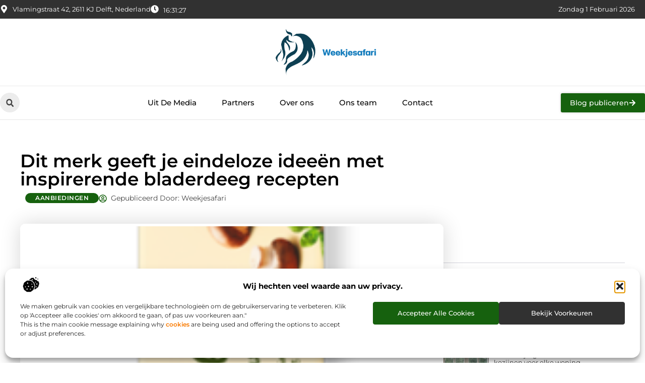

--- FILE ---
content_type: text/html; charset=UTF-8
request_url: https://www.weekjesafari.nl/dit-merk-geeft-je-eindeloze-ideeen-met-inspirerende-bladerdeeg-recepten/
body_size: 35981
content:
<!doctype html>
<html lang="nl-NL" prefix="og: https://ogp.me/ns#">
<head>
	<meta charset="UTF-8">
	<meta name="viewport" content="width=device-width, initial-scale=1">
	<link rel="profile" href="https://gmpg.org/xfn/11">
	
<!-- Search Engine Optimization door Rank Math - https://rankmath.com/ -->
<title>Dit merk geeft je eindeloze ideeën met inspirerende bladerdeeg recepten &bull; Weekjesafari</title>
<meta name="description" content="Bladerdeeg is een lekker krokant deeg dat gemaakt is met roomboter. Hierdoor heeft het een romige en volle smaak. Doordat bladerdeeg een redelijke neutrale"/>
<meta name="robots" content="follow, index, max-snippet:-1, max-video-preview:-1, max-image-preview:large"/>
<link rel="canonical" href="https://www.weekjesafari.nl/dit-merk-geeft-je-eindeloze-ideeen-met-inspirerende-bladerdeeg-recepten/" />
<meta property="og:locale" content="nl_NL" />
<meta property="og:type" content="article" />
<meta property="og:title" content="Dit merk geeft je eindeloze ideeën met inspirerende bladerdeeg recepten &bull; Weekjesafari" />
<meta property="og:description" content="Bladerdeeg is een lekker krokant deeg dat gemaakt is met roomboter. Hierdoor heeft het een romige en volle smaak. Doordat bladerdeeg een redelijke neutrale" />
<meta property="og:url" content="https://www.weekjesafari.nl/dit-merk-geeft-je-eindeloze-ideeen-met-inspirerende-bladerdeeg-recepten/" />
<meta property="og:site_name" content="Weekjesafari" />
<meta property="article:tag" content="Bladerdeeg recepten" />
<meta property="article:tag" content="Pizza recepten" />
<meta property="article:section" content="Aanbiedingen" />
<meta property="og:updated_time" content="2022-02-08T10:56:22+00:00" />
<meta property="og:image" content="https://www.weekjesafari.nl/wp-content/uploads/2022/02/Vers_pizzadeeg_rustiek_met_tomatensaus_tante_fanny.png" />
<meta property="og:image:secure_url" content="https://www.weekjesafari.nl/wp-content/uploads/2022/02/Vers_pizzadeeg_rustiek_met_tomatensaus_tante_fanny.png" />
<meta property="og:image:width" content="221" />
<meta property="og:image:height" content="630" />
<meta property="og:image:alt" content="Dit merk geeft je eindeloze ideeën met inspirerende bladerdeeg recepten" />
<meta property="og:image:type" content="image/png" />
<meta property="article:published_time" content="2021-12-20T10:28:44+00:00" />
<meta property="article:modified_time" content="2022-02-08T10:56:22+00:00" />
<meta name="twitter:card" content="summary_large_image" />
<meta name="twitter:title" content="Dit merk geeft je eindeloze ideeën met inspirerende bladerdeeg recepten &bull; Weekjesafari" />
<meta name="twitter:description" content="Bladerdeeg is een lekker krokant deeg dat gemaakt is met roomboter. Hierdoor heeft het een romige en volle smaak. Doordat bladerdeeg een redelijke neutrale" />
<meta name="twitter:image" content="https://www.weekjesafari.nl/wp-content/uploads/2022/02/Vers_pizzadeeg_rustiek_met_tomatensaus_tante_fanny.png" />
<script type="application/ld+json" class="rank-math-schema">{"@context":"https://schema.org","@graph":[{"@type":"Organization","@id":"https://www.weekjesafari.nl/#organization","name":"weekjesafari","url":"https://www.weekjesafari.nl","logo":{"@type":"ImageObject","@id":"https://www.weekjesafari.nl/#logo","url":"https://www.weekjesafari.nl/wp-content/uploads/2021/11/1.weekjesafari.nl-Logo-355x159px.png","contentUrl":"https://www.weekjesafari.nl/wp-content/uploads/2021/11/1.weekjesafari.nl-Logo-355x159px.png","caption":"Weekjesafari","inLanguage":"nl-NL","width":"355","height":"159"}},{"@type":"WebSite","@id":"https://www.weekjesafari.nl/#website","url":"https://www.weekjesafari.nl","name":"Weekjesafari","alternateName":"weekjesafari.nl","publisher":{"@id":"https://www.weekjesafari.nl/#organization"},"inLanguage":"nl-NL"},{"@type":"ImageObject","@id":"https://www.weekjesafari.nl/wp-content/uploads/2022/02/Vers_pizzadeeg_rustiek_met_tomatensaus_tante_fanny.png","url":"https://www.weekjesafari.nl/wp-content/uploads/2022/02/Vers_pizzadeeg_rustiek_met_tomatensaus_tante_fanny.png","width":"221","height":"630","inLanguage":"nl-NL"},{"@type":"BreadcrumbList","@id":"https://www.weekjesafari.nl/dit-merk-geeft-je-eindeloze-ideeen-met-inspirerende-bladerdeeg-recepten/#breadcrumb","itemListElement":[{"@type":"ListItem","position":"1","item":{"@id":"https://www.weekjesafari.nl/","name":"Home"}},{"@type":"ListItem","position":"2","item":{"@id":"https://www.weekjesafari.nl/dit-merk-geeft-je-eindeloze-ideeen-met-inspirerende-bladerdeeg-recepten/","name":"Dit merk geeft je eindeloze idee\u00ebn met inspirerende bladerdeeg recepten"}}]},{"@type":"WebPage","@id":"https://www.weekjesafari.nl/dit-merk-geeft-je-eindeloze-ideeen-met-inspirerende-bladerdeeg-recepten/#webpage","url":"https://www.weekjesafari.nl/dit-merk-geeft-je-eindeloze-ideeen-met-inspirerende-bladerdeeg-recepten/","name":"Dit merk geeft je eindeloze idee\u00ebn met inspirerende bladerdeeg recepten &bull; Weekjesafari","datePublished":"2021-12-20T10:28:44+00:00","dateModified":"2022-02-08T10:56:22+00:00","isPartOf":{"@id":"https://www.weekjesafari.nl/#website"},"primaryImageOfPage":{"@id":"https://www.weekjesafari.nl/wp-content/uploads/2022/02/Vers_pizzadeeg_rustiek_met_tomatensaus_tante_fanny.png"},"inLanguage":"nl-NL","breadcrumb":{"@id":"https://www.weekjesafari.nl/dit-merk-geeft-je-eindeloze-ideeen-met-inspirerende-bladerdeeg-recepten/#breadcrumb"}},{"@type":"Person","@id":"https://www.weekjesafari.nl/dit-merk-geeft-je-eindeloze-ideeen-met-inspirerende-bladerdeeg-recepten/#author","image":{"@type":"ImageObject","@id":"https://secure.gravatar.com/avatar/?s=96&amp;d=mm&amp;r=g","url":"https://secure.gravatar.com/avatar/?s=96&amp;d=mm&amp;r=g","inLanguage":"nl-NL"},"worksFor":{"@id":"https://www.weekjesafari.nl/#organization"}},{"@type":"BlogPosting","headline":"Dit merk geeft je eindeloze idee\u00ebn met inspirerende bladerdeeg recepten &bull; Weekjesafari","datePublished":"2021-12-20T10:28:44+00:00","dateModified":"2022-02-08T10:56:22+00:00","author":{"@id":"https://www.weekjesafari.nl/dit-merk-geeft-je-eindeloze-ideeen-met-inspirerende-bladerdeeg-recepten/#author"},"publisher":{"@id":"https://www.weekjesafari.nl/#organization"},"description":"Bladerdeeg is een lekker krokant deeg dat gemaakt is met roomboter. Hierdoor heeft het een romige en volle smaak. Doordat bladerdeeg een redelijke neutrale","name":"Dit merk geeft je eindeloze idee\u00ebn met inspirerende bladerdeeg recepten &bull; Weekjesafari","@id":"https://www.weekjesafari.nl/dit-merk-geeft-je-eindeloze-ideeen-met-inspirerende-bladerdeeg-recepten/#richSnippet","isPartOf":{"@id":"https://www.weekjesafari.nl/dit-merk-geeft-je-eindeloze-ideeen-met-inspirerende-bladerdeeg-recepten/#webpage"},"image":{"@id":"https://www.weekjesafari.nl/wp-content/uploads/2022/02/Vers_pizzadeeg_rustiek_met_tomatensaus_tante_fanny.png"},"inLanguage":"nl-NL","mainEntityOfPage":{"@id":"https://www.weekjesafari.nl/dit-merk-geeft-je-eindeloze-ideeen-met-inspirerende-bladerdeeg-recepten/#webpage"}}]}</script>
<!-- /Rank Math WordPress SEO plugin -->

<link rel="alternate" title="oEmbed (JSON)" type="application/json+oembed" href="https://www.weekjesafari.nl/wp-json/oembed/1.0/embed?url=https%3A%2F%2Fwww.weekjesafari.nl%2Fdit-merk-geeft-je-eindeloze-ideeen-met-inspirerende-bladerdeeg-recepten%2F" />
<link rel="alternate" title="oEmbed (XML)" type="text/xml+oembed" href="https://www.weekjesafari.nl/wp-json/oembed/1.0/embed?url=https%3A%2F%2Fwww.weekjesafari.nl%2Fdit-merk-geeft-je-eindeloze-ideeen-met-inspirerende-bladerdeeg-recepten%2F&#038;format=xml" />
<style id='wp-img-auto-sizes-contain-inline-css'>
img:is([sizes=auto i],[sizes^="auto," i]){contain-intrinsic-size:3000px 1500px}
/*# sourceURL=wp-img-auto-sizes-contain-inline-css */
</style>
<link rel='stylesheet' id='colorboxstyle-css' href='https://www.weekjesafari.nl/wp-content/plugins/link-library/colorbox/colorbox.css?ver=6.9' media='all' />
<style id='wp-emoji-styles-inline-css'>

	img.wp-smiley, img.emoji {
		display: inline !important;
		border: none !important;
		box-shadow: none !important;
		height: 1em !important;
		width: 1em !important;
		margin: 0 0.07em !important;
		vertical-align: -0.1em !important;
		background: none !important;
		padding: 0 !important;
	}
/*# sourceURL=wp-emoji-styles-inline-css */
</style>
<link rel='stylesheet' id='wp-block-library-css' href='https://www.weekjesafari.nl/wp-includes/css/dist/block-library/style.min.css?ver=6.9' media='all' />
<style id='global-styles-inline-css'>
:root{--wp--preset--aspect-ratio--square: 1;--wp--preset--aspect-ratio--4-3: 4/3;--wp--preset--aspect-ratio--3-4: 3/4;--wp--preset--aspect-ratio--3-2: 3/2;--wp--preset--aspect-ratio--2-3: 2/3;--wp--preset--aspect-ratio--16-9: 16/9;--wp--preset--aspect-ratio--9-16: 9/16;--wp--preset--color--black: #000000;--wp--preset--color--cyan-bluish-gray: #abb8c3;--wp--preset--color--white: #ffffff;--wp--preset--color--pale-pink: #f78da7;--wp--preset--color--vivid-red: #cf2e2e;--wp--preset--color--luminous-vivid-orange: #ff6900;--wp--preset--color--luminous-vivid-amber: #fcb900;--wp--preset--color--light-green-cyan: #7bdcb5;--wp--preset--color--vivid-green-cyan: #00d084;--wp--preset--color--pale-cyan-blue: #8ed1fc;--wp--preset--color--vivid-cyan-blue: #0693e3;--wp--preset--color--vivid-purple: #9b51e0;--wp--preset--gradient--vivid-cyan-blue-to-vivid-purple: linear-gradient(135deg,rgb(6,147,227) 0%,rgb(155,81,224) 100%);--wp--preset--gradient--light-green-cyan-to-vivid-green-cyan: linear-gradient(135deg,rgb(122,220,180) 0%,rgb(0,208,130) 100%);--wp--preset--gradient--luminous-vivid-amber-to-luminous-vivid-orange: linear-gradient(135deg,rgb(252,185,0) 0%,rgb(255,105,0) 100%);--wp--preset--gradient--luminous-vivid-orange-to-vivid-red: linear-gradient(135deg,rgb(255,105,0) 0%,rgb(207,46,46) 100%);--wp--preset--gradient--very-light-gray-to-cyan-bluish-gray: linear-gradient(135deg,rgb(238,238,238) 0%,rgb(169,184,195) 100%);--wp--preset--gradient--cool-to-warm-spectrum: linear-gradient(135deg,rgb(74,234,220) 0%,rgb(151,120,209) 20%,rgb(207,42,186) 40%,rgb(238,44,130) 60%,rgb(251,105,98) 80%,rgb(254,248,76) 100%);--wp--preset--gradient--blush-light-purple: linear-gradient(135deg,rgb(255,206,236) 0%,rgb(152,150,240) 100%);--wp--preset--gradient--blush-bordeaux: linear-gradient(135deg,rgb(254,205,165) 0%,rgb(254,45,45) 50%,rgb(107,0,62) 100%);--wp--preset--gradient--luminous-dusk: linear-gradient(135deg,rgb(255,203,112) 0%,rgb(199,81,192) 50%,rgb(65,88,208) 100%);--wp--preset--gradient--pale-ocean: linear-gradient(135deg,rgb(255,245,203) 0%,rgb(182,227,212) 50%,rgb(51,167,181) 100%);--wp--preset--gradient--electric-grass: linear-gradient(135deg,rgb(202,248,128) 0%,rgb(113,206,126) 100%);--wp--preset--gradient--midnight: linear-gradient(135deg,rgb(2,3,129) 0%,rgb(40,116,252) 100%);--wp--preset--font-size--small: 13px;--wp--preset--font-size--medium: 20px;--wp--preset--font-size--large: 36px;--wp--preset--font-size--x-large: 42px;--wp--preset--spacing--20: 0.44rem;--wp--preset--spacing--30: 0.67rem;--wp--preset--spacing--40: 1rem;--wp--preset--spacing--50: 1.5rem;--wp--preset--spacing--60: 2.25rem;--wp--preset--spacing--70: 3.38rem;--wp--preset--spacing--80: 5.06rem;--wp--preset--shadow--natural: 6px 6px 9px rgba(0, 0, 0, 0.2);--wp--preset--shadow--deep: 12px 12px 50px rgba(0, 0, 0, 0.4);--wp--preset--shadow--sharp: 6px 6px 0px rgba(0, 0, 0, 0.2);--wp--preset--shadow--outlined: 6px 6px 0px -3px rgb(255, 255, 255), 6px 6px rgb(0, 0, 0);--wp--preset--shadow--crisp: 6px 6px 0px rgb(0, 0, 0);}:root { --wp--style--global--content-size: 800px;--wp--style--global--wide-size: 1200px; }:where(body) { margin: 0; }.wp-site-blocks > .alignleft { float: left; margin-right: 2em; }.wp-site-blocks > .alignright { float: right; margin-left: 2em; }.wp-site-blocks > .aligncenter { justify-content: center; margin-left: auto; margin-right: auto; }:where(.wp-site-blocks) > * { margin-block-start: 24px; margin-block-end: 0; }:where(.wp-site-blocks) > :first-child { margin-block-start: 0; }:where(.wp-site-blocks) > :last-child { margin-block-end: 0; }:root { --wp--style--block-gap: 24px; }:root :where(.is-layout-flow) > :first-child{margin-block-start: 0;}:root :where(.is-layout-flow) > :last-child{margin-block-end: 0;}:root :where(.is-layout-flow) > *{margin-block-start: 24px;margin-block-end: 0;}:root :where(.is-layout-constrained) > :first-child{margin-block-start: 0;}:root :where(.is-layout-constrained) > :last-child{margin-block-end: 0;}:root :where(.is-layout-constrained) > *{margin-block-start: 24px;margin-block-end: 0;}:root :where(.is-layout-flex){gap: 24px;}:root :where(.is-layout-grid){gap: 24px;}.is-layout-flow > .alignleft{float: left;margin-inline-start: 0;margin-inline-end: 2em;}.is-layout-flow > .alignright{float: right;margin-inline-start: 2em;margin-inline-end: 0;}.is-layout-flow > .aligncenter{margin-left: auto !important;margin-right: auto !important;}.is-layout-constrained > .alignleft{float: left;margin-inline-start: 0;margin-inline-end: 2em;}.is-layout-constrained > .alignright{float: right;margin-inline-start: 2em;margin-inline-end: 0;}.is-layout-constrained > .aligncenter{margin-left: auto !important;margin-right: auto !important;}.is-layout-constrained > :where(:not(.alignleft):not(.alignright):not(.alignfull)){max-width: var(--wp--style--global--content-size);margin-left: auto !important;margin-right: auto !important;}.is-layout-constrained > .alignwide{max-width: var(--wp--style--global--wide-size);}body .is-layout-flex{display: flex;}.is-layout-flex{flex-wrap: wrap;align-items: center;}.is-layout-flex > :is(*, div){margin: 0;}body .is-layout-grid{display: grid;}.is-layout-grid > :is(*, div){margin: 0;}body{padding-top: 0px;padding-right: 0px;padding-bottom: 0px;padding-left: 0px;}a:where(:not(.wp-element-button)){text-decoration: underline;}:root :where(.wp-element-button, .wp-block-button__link){background-color: #32373c;border-width: 0;color: #fff;font-family: inherit;font-size: inherit;font-style: inherit;font-weight: inherit;letter-spacing: inherit;line-height: inherit;padding-top: calc(0.667em + 2px);padding-right: calc(1.333em + 2px);padding-bottom: calc(0.667em + 2px);padding-left: calc(1.333em + 2px);text-decoration: none;text-transform: inherit;}.has-black-color{color: var(--wp--preset--color--black) !important;}.has-cyan-bluish-gray-color{color: var(--wp--preset--color--cyan-bluish-gray) !important;}.has-white-color{color: var(--wp--preset--color--white) !important;}.has-pale-pink-color{color: var(--wp--preset--color--pale-pink) !important;}.has-vivid-red-color{color: var(--wp--preset--color--vivid-red) !important;}.has-luminous-vivid-orange-color{color: var(--wp--preset--color--luminous-vivid-orange) !important;}.has-luminous-vivid-amber-color{color: var(--wp--preset--color--luminous-vivid-amber) !important;}.has-light-green-cyan-color{color: var(--wp--preset--color--light-green-cyan) !important;}.has-vivid-green-cyan-color{color: var(--wp--preset--color--vivid-green-cyan) !important;}.has-pale-cyan-blue-color{color: var(--wp--preset--color--pale-cyan-blue) !important;}.has-vivid-cyan-blue-color{color: var(--wp--preset--color--vivid-cyan-blue) !important;}.has-vivid-purple-color{color: var(--wp--preset--color--vivid-purple) !important;}.has-black-background-color{background-color: var(--wp--preset--color--black) !important;}.has-cyan-bluish-gray-background-color{background-color: var(--wp--preset--color--cyan-bluish-gray) !important;}.has-white-background-color{background-color: var(--wp--preset--color--white) !important;}.has-pale-pink-background-color{background-color: var(--wp--preset--color--pale-pink) !important;}.has-vivid-red-background-color{background-color: var(--wp--preset--color--vivid-red) !important;}.has-luminous-vivid-orange-background-color{background-color: var(--wp--preset--color--luminous-vivid-orange) !important;}.has-luminous-vivid-amber-background-color{background-color: var(--wp--preset--color--luminous-vivid-amber) !important;}.has-light-green-cyan-background-color{background-color: var(--wp--preset--color--light-green-cyan) !important;}.has-vivid-green-cyan-background-color{background-color: var(--wp--preset--color--vivid-green-cyan) !important;}.has-pale-cyan-blue-background-color{background-color: var(--wp--preset--color--pale-cyan-blue) !important;}.has-vivid-cyan-blue-background-color{background-color: var(--wp--preset--color--vivid-cyan-blue) !important;}.has-vivid-purple-background-color{background-color: var(--wp--preset--color--vivid-purple) !important;}.has-black-border-color{border-color: var(--wp--preset--color--black) !important;}.has-cyan-bluish-gray-border-color{border-color: var(--wp--preset--color--cyan-bluish-gray) !important;}.has-white-border-color{border-color: var(--wp--preset--color--white) !important;}.has-pale-pink-border-color{border-color: var(--wp--preset--color--pale-pink) !important;}.has-vivid-red-border-color{border-color: var(--wp--preset--color--vivid-red) !important;}.has-luminous-vivid-orange-border-color{border-color: var(--wp--preset--color--luminous-vivid-orange) !important;}.has-luminous-vivid-amber-border-color{border-color: var(--wp--preset--color--luminous-vivid-amber) !important;}.has-light-green-cyan-border-color{border-color: var(--wp--preset--color--light-green-cyan) !important;}.has-vivid-green-cyan-border-color{border-color: var(--wp--preset--color--vivid-green-cyan) !important;}.has-pale-cyan-blue-border-color{border-color: var(--wp--preset--color--pale-cyan-blue) !important;}.has-vivid-cyan-blue-border-color{border-color: var(--wp--preset--color--vivid-cyan-blue) !important;}.has-vivid-purple-border-color{border-color: var(--wp--preset--color--vivid-purple) !important;}.has-vivid-cyan-blue-to-vivid-purple-gradient-background{background: var(--wp--preset--gradient--vivid-cyan-blue-to-vivid-purple) !important;}.has-light-green-cyan-to-vivid-green-cyan-gradient-background{background: var(--wp--preset--gradient--light-green-cyan-to-vivid-green-cyan) !important;}.has-luminous-vivid-amber-to-luminous-vivid-orange-gradient-background{background: var(--wp--preset--gradient--luminous-vivid-amber-to-luminous-vivid-orange) !important;}.has-luminous-vivid-orange-to-vivid-red-gradient-background{background: var(--wp--preset--gradient--luminous-vivid-orange-to-vivid-red) !important;}.has-very-light-gray-to-cyan-bluish-gray-gradient-background{background: var(--wp--preset--gradient--very-light-gray-to-cyan-bluish-gray) !important;}.has-cool-to-warm-spectrum-gradient-background{background: var(--wp--preset--gradient--cool-to-warm-spectrum) !important;}.has-blush-light-purple-gradient-background{background: var(--wp--preset--gradient--blush-light-purple) !important;}.has-blush-bordeaux-gradient-background{background: var(--wp--preset--gradient--blush-bordeaux) !important;}.has-luminous-dusk-gradient-background{background: var(--wp--preset--gradient--luminous-dusk) !important;}.has-pale-ocean-gradient-background{background: var(--wp--preset--gradient--pale-ocean) !important;}.has-electric-grass-gradient-background{background: var(--wp--preset--gradient--electric-grass) !important;}.has-midnight-gradient-background{background: var(--wp--preset--gradient--midnight) !important;}.has-small-font-size{font-size: var(--wp--preset--font-size--small) !important;}.has-medium-font-size{font-size: var(--wp--preset--font-size--medium) !important;}.has-large-font-size{font-size: var(--wp--preset--font-size--large) !important;}.has-x-large-font-size{font-size: var(--wp--preset--font-size--x-large) !important;}
:root :where(.wp-block-pullquote){font-size: 1.5em;line-height: 1.6;}
/*# sourceURL=global-styles-inline-css */
</style>
<link rel='stylesheet' id='thumbs_rating_styles-css' href='https://www.weekjesafari.nl/wp-content/plugins/link-library/upvote-downvote/css/style.css?ver=1.0.0' media='all' />
<link rel='stylesheet' id='scriptlesssocialsharing-css' href='https://www.weekjesafari.nl/wp-content/plugins/scriptless-social-sharing/includes/css/scriptlesssocialsharing-style.css?ver=3.3.1' media='all' />
<style id='scriptlesssocialsharing-inline-css'>
.scriptlesssocialsharing__buttons a.button { padding: 12px; flex: 1; }@media only screen and (max-width: 767px) { .scriptlesssocialsharing .sss-name { position: absolute; clip: rect(1px, 1px, 1px, 1px); height: 1px; width: 1px; border: 0; overflow: hidden; } }
/*# sourceURL=scriptlesssocialsharing-inline-css */
</style>
<link rel='stylesheet' id='cmplz-general-css' href='https://www.weekjesafari.nl/wp-content/plugins/complianz-gdpr/assets/css/cookieblocker.min.css?ver=1741706570' media='all' />
<link rel='stylesheet' id='hello-elementor-css' href='https://www.weekjesafari.nl/wp-content/themes/hello-elementor/assets/css/reset.css?ver=3.4.6' media='all' />
<link rel='stylesheet' id='hello-elementor-theme-style-css' href='https://www.weekjesafari.nl/wp-content/themes/hello-elementor/assets/css/theme.css?ver=3.4.6' media='all' />
<link rel='stylesheet' id='hello-elementor-header-footer-css' href='https://www.weekjesafari.nl/wp-content/themes/hello-elementor/assets/css/header-footer.css?ver=3.4.6' media='all' />
<link rel='stylesheet' id='elementor-frontend-css' href='https://www.weekjesafari.nl/wp-content/plugins/elementor/assets/css/frontend.min.css?ver=3.34.4' media='all' />
<link rel='stylesheet' id='elementor-post-4871-css' href='https://www.weekjesafari.nl/wp-content/uploads/elementor/css/post-4871.css?ver=1769833082' media='all' />
<link rel='stylesheet' id='widget-icon-list-css' href='https://www.weekjesafari.nl/wp-content/plugins/elementor/assets/css/widget-icon-list.min.css?ver=3.34.4' media='all' />
<link rel='stylesheet' id='e-animation-grow-css' href='https://www.weekjesafari.nl/wp-content/plugins/elementor/assets/lib/animations/styles/e-animation-grow.min.css?ver=3.34.4' media='all' />
<link rel='stylesheet' id='widget-image-css' href='https://www.weekjesafari.nl/wp-content/plugins/elementor/assets/css/widget-image.min.css?ver=3.34.4' media='all' />
<link rel='stylesheet' id='widget-search-form-css' href='https://www.weekjesafari.nl/wp-content/plugins/elementor-pro/assets/css/widget-search-form.min.css?ver=3.29.1' media='all' />
<link rel='stylesheet' id='widget-nav-menu-css' href='https://www.weekjesafari.nl/wp-content/plugins/elementor-pro/assets/css/widget-nav-menu.min.css?ver=3.29.1' media='all' />
<link rel='stylesheet' id='e-animation-fadeIn-css' href='https://www.weekjesafari.nl/wp-content/plugins/elementor/assets/lib/animations/styles/fadeIn.min.css?ver=3.34.4' media='all' />
<link rel='stylesheet' id='e-motion-fx-css' href='https://www.weekjesafari.nl/wp-content/plugins/elementor-pro/assets/css/modules/motion-fx.min.css?ver=3.29.1' media='all' />
<link rel='stylesheet' id='e-sticky-css' href='https://www.weekjesafari.nl/wp-content/plugins/elementor-pro/assets/css/modules/sticky.min.css?ver=3.29.1' media='all' />
<link rel='stylesheet' id='widget-heading-css' href='https://www.weekjesafari.nl/wp-content/plugins/elementor/assets/css/widget-heading.min.css?ver=3.34.4' media='all' />
<link rel='stylesheet' id='swiper-css' href='https://www.weekjesafari.nl/wp-content/plugins/elementor/assets/lib/swiper/v8/css/swiper.min.css?ver=8.4.5' media='all' />
<link rel='stylesheet' id='e-swiper-css' href='https://www.weekjesafari.nl/wp-content/plugins/elementor/assets/css/conditionals/e-swiper.min.css?ver=3.34.4' media='all' />
<link rel='stylesheet' id='widget-post-info-css' href='https://www.weekjesafari.nl/wp-content/plugins/elementor-pro/assets/css/widget-post-info.min.css?ver=3.29.1' media='all' />
<link rel='stylesheet' id='widget-table-of-contents-css' href='https://www.weekjesafari.nl/wp-content/plugins/elementor-pro/assets/css/widget-table-of-contents.min.css?ver=3.29.1' media='all' />
<link rel='stylesheet' id='widget-posts-css' href='https://www.weekjesafari.nl/wp-content/plugins/elementor-pro/assets/css/widget-posts.min.css?ver=3.29.1' media='all' />
<link rel='stylesheet' id='widget-icon-box-css' href='https://www.weekjesafari.nl/wp-content/plugins/elementor/assets/css/widget-icon-box.min.css?ver=3.34.4' media='all' />
<link rel='stylesheet' id='widget-loop-common-css' href='https://www.weekjesafari.nl/wp-content/plugins/elementor-pro/assets/css/widget-loop-common.min.css?ver=3.29.1' media='all' />
<link rel='stylesheet' id='widget-loop-grid-css' href='https://www.weekjesafari.nl/wp-content/plugins/elementor-pro/assets/css/widget-loop-grid.min.css?ver=3.29.1' media='all' />
<link rel='stylesheet' id='elementor-post-5233-css' href='https://www.weekjesafari.nl/wp-content/uploads/elementor/css/post-5233.css?ver=1769833083' media='all' />
<link rel='stylesheet' id='elementor-post-5203-css' href='https://www.weekjesafari.nl/wp-content/uploads/elementor/css/post-5203.css?ver=1769833083' media='all' />
<link rel='stylesheet' id='elementor-post-5210-css' href='https://www.weekjesafari.nl/wp-content/uploads/elementor/css/post-5210.css?ver=1769833590' media='all' />
<link rel='stylesheet' id='elementor-gf-local-montserrat-css' href='https://www.weekjesafari.nl/wp-content/uploads/elementor/google-fonts/css/montserrat.css?ver=1748833396' media='all' />
<script src="https://www.weekjesafari.nl/wp-includes/js/jquery/jquery.min.js?ver=3.7.1" id="jquery-core-js"></script>
<script src="https://www.weekjesafari.nl/wp-includes/js/jquery/jquery-migrate.min.js?ver=3.4.1" id="jquery-migrate-js"></script>
<script src="https://www.weekjesafari.nl/wp-content/plugins/link-library/colorbox/jquery.colorbox-min.js?ver=1.3.9" id="colorbox-js"></script>
<script id="thumbs_rating_scripts-js-extra">
var thumbs_rating_ajax = {"ajax_url":"https://www.weekjesafari.nl/wp-admin/admin-ajax.php","nonce":"6e3b9acf52"};
//# sourceURL=thumbs_rating_scripts-js-extra
</script>
<script src="https://www.weekjesafari.nl/wp-content/plugins/link-library/upvote-downvote/js/general.js?ver=4.0.1" id="thumbs_rating_scripts-js"></script>
<link rel="https://api.w.org/" href="https://www.weekjesafari.nl/wp-json/" /><link rel="alternate" title="JSON" type="application/json" href="https://www.weekjesafari.nl/wp-json/wp/v2/posts/1370" /><link rel="EditURI" type="application/rsd+xml" title="RSD" href="https://www.weekjesafari.nl/xmlrpc.php?rsd" />
<meta name="generator" content="WordPress 6.9" />
<link rel='shortlink' href='https://www.weekjesafari.nl/?p=1370' />
<script type="text/javascript">//<![CDATA[
  function external_links_in_new_windows_loop() {
    if (!document.links) {
      document.links = document.getElementsByTagName('a');
    }
    var change_link = false;
    var force = '';
    var ignore = '';

    for (var t=0; t<document.links.length; t++) {
      var all_links = document.links[t];
      change_link = false;
      
      if(document.links[t].hasAttribute('onClick') == false) {
        // forced if the address starts with http (or also https), but does not link to the current domain
        if(all_links.href.search(/^http/) != -1 && all_links.href.search('www.weekjesafari.nl') == -1 && all_links.href.search(/^#/) == -1) {
          // console.log('Changed ' + all_links.href);
          change_link = true;
        }
          
        if(force != '' && all_links.href.search(force) != -1) {
          // forced
          // console.log('force ' + all_links.href);
          change_link = true;
        }
        
        if(ignore != '' && all_links.href.search(ignore) != -1) {
          // console.log('ignore ' + all_links.href);
          // ignored
          change_link = false;
        }

        if(change_link == true) {
          // console.log('Changed ' + all_links.href);
          document.links[t].setAttribute('onClick', 'javascript:window.open(\'' + all_links.href.replace(/'/g, '') + '\', \'_blank\', \'noopener\'); return false;');
          document.links[t].removeAttribute('target');
        }
      }
    }
  }
  
  // Load
  function external_links_in_new_windows_load(func)
  {  
    var oldonload = window.onload;
    if (typeof window.onload != 'function'){
      window.onload = func;
    } else {
      window.onload = function(){
        oldonload();
        func();
      }
    }
  }

  external_links_in_new_windows_load(external_links_in_new_windows_loop);
  //]]></script>

			<style>.cmplz-hidden {
					display: none !important;
				}</style><meta name="generator" content="Elementor 3.34.4; features: e_font_icon_svg, additional_custom_breakpoints; settings: css_print_method-external, google_font-enabled, font_display-swap">
			<style>
				.e-con.e-parent:nth-of-type(n+4):not(.e-lazyloaded):not(.e-no-lazyload),
				.e-con.e-parent:nth-of-type(n+4):not(.e-lazyloaded):not(.e-no-lazyload) * {
					background-image: none !important;
				}
				@media screen and (max-height: 1024px) {
					.e-con.e-parent:nth-of-type(n+3):not(.e-lazyloaded):not(.e-no-lazyload),
					.e-con.e-parent:nth-of-type(n+3):not(.e-lazyloaded):not(.e-no-lazyload) * {
						background-image: none !important;
					}
				}
				@media screen and (max-height: 640px) {
					.e-con.e-parent:nth-of-type(n+2):not(.e-lazyloaded):not(.e-no-lazyload),
					.e-con.e-parent:nth-of-type(n+2):not(.e-lazyloaded):not(.e-no-lazyload) * {
						background-image: none !important;
					}
				}
			</style>
			<link rel="icon" href="https://www.weekjesafari.nl/wp-content/uploads/2021/11/0.weekjesafari.nl-icon-150x150-px.png" sizes="32x32" />
<link rel="icon" href="https://www.weekjesafari.nl/wp-content/uploads/2021/11/0.weekjesafari.nl-icon-150x150-px.png" sizes="192x192" />
<link rel="apple-touch-icon" href="https://www.weekjesafari.nl/wp-content/uploads/2021/11/0.weekjesafari.nl-icon-150x150-px.png" />
<meta name="msapplication-TileImage" content="https://www.weekjesafari.nl/wp-content/uploads/2021/11/0.weekjesafari.nl-icon-150x150-px.png" />
</head>
<body data-rsssl=1 data-cmplz=1 class="wp-singular post-template-default single single-post postid-1370 single-format-standard wp-custom-logo wp-embed-responsive wp-theme-hello-elementor hello-elementor-default elementor-default elementor-template-full-width elementor-kit-4871 elementor-page-5210">


<a class="skip-link screen-reader-text" href="#content">Ga naar de inhoud</a>

		<header data-elementor-type="header" data-elementor-id="5233" class="elementor elementor-5233 elementor-location-header" data-elementor-post-type="elementor_library">
			<header class="elementor-element elementor-element-cfec229 e-con-full top e-flex e-con e-parent" data-id="cfec229" data-element_type="container" data-settings="{&quot;sticky&quot;:&quot;top&quot;,&quot;sticky_on&quot;:[&quot;desktop&quot;,&quot;tablet&quot;,&quot;mobile&quot;],&quot;sticky_offset&quot;:0,&quot;sticky_effects_offset&quot;:0,&quot;sticky_anchor_link_offset&quot;:0}">
		<div class="elementor-element elementor-element-53ec93f9 e-flex e-con-boxed e-con e-child" data-id="53ec93f9" data-element_type="container" data-settings="{&quot;background_background&quot;:&quot;classic&quot;}">
					<div class="e-con-inner">
		<div class="elementor-element elementor-element-24f67e4 e-con-full e-flex e-con e-child" data-id="24f67e4" data-element_type="container">
				<div class="elementor-element elementor-element-b248c27 elementor-icon-list--layout-inline elementor-align-start elementor-mobile-align-center elementor-hidden-mobile elementor-list-item-link-full_width elementor-widget elementor-widget-icon-list" data-id="b248c27" data-element_type="widget" data-widget_type="icon-list.default">
				<div class="elementor-widget-container">
							<ul class="elementor-icon-list-items elementor-inline-items">
							<li class="elementor-icon-list-item elementor-inline-item">
											<span class="elementor-icon-list-icon">
							<svg aria-hidden="true" class="e-font-icon-svg e-fas-map-marker-alt" viewBox="0 0 384 512" xmlns="http://www.w3.org/2000/svg"><path d="M172.268 501.67C26.97 291.031 0 269.413 0 192 0 85.961 85.961 0 192 0s192 85.961 192 192c0 77.413-26.97 99.031-172.268 309.67-9.535 13.774-29.93 13.773-39.464 0zM192 272c44.183 0 80-35.817 80-80s-35.817-80-80-80-80 35.817-80 80 35.817 80 80 80z"></path></svg>						</span>
										<span class="elementor-icon-list-text">Vlamingstraat 42, 2611 KJ Delft, Nederland</span>
									</li>
								<li class="elementor-icon-list-item elementor-inline-item">
											<span class="elementor-icon-list-icon">
							<svg aria-hidden="true" class="e-font-icon-svg e-fas-clock" viewBox="0 0 512 512" xmlns="http://www.w3.org/2000/svg"><path d="M256,8C119,8,8,119,8,256S119,504,256,504,504,393,504,256,393,8,256,8Zm92.49,313h0l-20,25a16,16,0,0,1-22.49,2.5h0l-67-49.72a40,40,0,0,1-15-31.23V112a16,16,0,0,1,16-16h32a16,16,0,0,1,16,16V256l58,42.5A16,16,0,0,1,348.49,321Z"></path></svg>						</span>
										<span class="elementor-icon-list-text"></span>
									</li>
						</ul>
						</div>
				</div>
				<div class="elementor-element elementor-element-42350e28 elementor-widget__width-auto elementor-widget elementor-widget-html" data-id="42350e28" data-element_type="widget" data-widget_type="html.default">
				<div class="elementor-widget-container">
					<div class="clock">
    <p class="time" id="current-time">Laden...</p>
  </div>

  <script>
    function updateTime() {
      const options = { timeZone: 'Europe/Amsterdam', hour: '2-digit', minute: '2-digit', second: '2-digit' };
      const formatter = new Intl.DateTimeFormat('nl-NL', options);
      const time = formatter.format(new Date());
      document.getElementById('current-time').textContent = time;
    }

    // Update tijd elke seconde
    setInterval(updateTime, 1000);
    updateTime(); // Zorgt ervoor dat de tijd meteen wordt weergegeven bij laden
  </script>				</div>
				</div>
				</div>
				<div class="elementor-element elementor-element-75c0f229 elementor-widget__width-auto elementor-widget-mobile__width-auto elementor-widget elementor-widget-html" data-id="75c0f229" data-element_type="widget" data-widget_type="html.default">
				<div class="elementor-widget-container">
					<div id="current_date">
        <script>
            const options = {
                weekday: 'long',
                year: 'numeric',
                month: 'long',
                day: 'numeric'
            };
            document.getElementById("current_date").innerHTML = new Date().toLocaleDateString('nl-NL', options);
        </script>
</div>
				</div>
				</div>
					</div>
				</div>
		<div class="elementor-element elementor-element-1c476a68 e-flex e-con-boxed e-con e-child" data-id="1c476a68" data-element_type="container" data-settings="{&quot;background_background&quot;:&quot;classic&quot;}">
					<div class="e-con-inner">
				<div class="elementor-element elementor-element-24c21e44 elementor-widget__width-initial elementor-widget elementor-widget-theme-site-logo elementor-widget-image" data-id="24c21e44" data-element_type="widget" data-widget_type="theme-site-logo.default">
				<div class="elementor-widget-container">
											<a href="https://www.weekjesafari.nl">
			<img fetchpriority="high" width="355" height="159" src="https://www.weekjesafari.nl/wp-content/uploads/2021/11/1.weekjesafari.nl-Logo-355x159px.png" class="elementor-animation-grow attachment-full size-full wp-image-1308" alt="" srcset="https://www.weekjesafari.nl/wp-content/uploads/2021/11/1.weekjesafari.nl-Logo-355x159px.png 355w, https://www.weekjesafari.nl/wp-content/uploads/2021/11/1.weekjesafari.nl-Logo-355x159px-300x134.png 300w" sizes="(max-width: 355px) 100vw, 355px" />				</a>
											</div>
				</div>
					</div>
				</div>
		<div class="elementor-element elementor-element-44a2c3d0 e-flex e-con-boxed e-con e-child" data-id="44a2c3d0" data-element_type="container" data-settings="{&quot;background_background&quot;:&quot;classic&quot;,&quot;animation&quot;:&quot;none&quot;,&quot;animation_delay&quot;:200}">
					<div class="e-con-inner">
				<div class="elementor-element elementor-element-115320bf elementor-view-stacked elementor-shape-rounded elementor-hidden-desktop elementor-widget elementor-widget-icon" data-id="115320bf" data-element_type="widget" data-widget_type="icon.default">
				<div class="elementor-widget-container">
							<div class="elementor-icon-wrapper">
			<a class="elementor-icon" href="/blog-publiceren/">
			<svg aria-hidden="true" class="e-font-icon-svg e-fas-edit" viewBox="0 0 576 512" xmlns="http://www.w3.org/2000/svg"><path d="M402.6 83.2l90.2 90.2c3.8 3.8 3.8 10 0 13.8L274.4 405.6l-92.8 10.3c-12.4 1.4-22.9-9.1-21.5-21.5l10.3-92.8L388.8 83.2c3.8-3.8 10-3.8 13.8 0zm162-22.9l-48.8-48.8c-15.2-15.2-39.9-15.2-55.2 0l-35.4 35.4c-3.8 3.8-3.8 10 0 13.8l90.2 90.2c3.8 3.8 10 3.8 13.8 0l35.4-35.4c15.2-15.3 15.2-40 0-55.2zM384 346.2V448H64V128h229.8c3.2 0 6.2-1.3 8.5-3.5l40-40c7.6-7.6 2.2-20.5-8.5-20.5H48C21.5 64 0 85.5 0 112v352c0 26.5 21.5 48 48 48h352c26.5 0 48-21.5 48-48V306.2c0-10.7-12.9-16-20.5-8.5l-40 40c-2.2 2.3-3.5 5.3-3.5 8.5z"></path></svg>			</a>
		</div>
						</div>
				</div>
				<div class="elementor-element elementor-element-7d4c93a5 elementor-search-form--skin-full_screen elementor-widget__width-auto elementor-widget elementor-widget-search-form" data-id="7d4c93a5" data-element_type="widget" data-settings="{&quot;skin&quot;:&quot;full_screen&quot;}" data-widget_type="search-form.default">
				<div class="elementor-widget-container">
							<search role="search">
			<form class="elementor-search-form" action="https://www.weekjesafari.nl" method="get">
												<div class="elementor-search-form__toggle" role="button" tabindex="0" aria-label="Zoeken">
					<div class="e-font-icon-svg-container"><svg aria-hidden="true" class="e-font-icon-svg e-fas-search" viewBox="0 0 512 512" xmlns="http://www.w3.org/2000/svg"><path d="M505 442.7L405.3 343c-4.5-4.5-10.6-7-17-7H372c27.6-35.3 44-79.7 44-128C416 93.1 322.9 0 208 0S0 93.1 0 208s93.1 208 208 208c48.3 0 92.7-16.4 128-44v16.3c0 6.4 2.5 12.5 7 17l99.7 99.7c9.4 9.4 24.6 9.4 33.9 0l28.3-28.3c9.4-9.4 9.4-24.6.1-34zM208 336c-70.7 0-128-57.2-128-128 0-70.7 57.2-128 128-128 70.7 0 128 57.2 128 128 0 70.7-57.2 128-128 128z"></path></svg></div>				</div>
								<div class="elementor-search-form__container">
					<label class="elementor-screen-only" for="elementor-search-form-7d4c93a5">Zoeken</label>

					
					<input id="elementor-search-form-7d4c93a5" placeholder="" class="elementor-search-form__input" type="search" name="s" value="">
					
					
										<div class="dialog-lightbox-close-button dialog-close-button" role="button" tabindex="0" aria-label="Sluit dit zoekvak.">
						<svg aria-hidden="true" class="e-font-icon-svg e-eicon-close" viewBox="0 0 1000 1000" xmlns="http://www.w3.org/2000/svg"><path d="M742 167L500 408 258 167C246 154 233 150 217 150 196 150 179 158 167 167 154 179 150 196 150 212 150 229 154 242 171 254L408 500 167 742C138 771 138 800 167 829 196 858 225 858 254 829L496 587 738 829C750 842 767 846 783 846 800 846 817 842 829 829 842 817 846 804 846 783 846 767 842 750 829 737L588 500 833 258C863 229 863 200 833 171 804 137 775 137 742 167Z"></path></svg>					</div>
									</div>
			</form>
		</search>
						</div>
				</div>
				<div class="elementor-element elementor-element-792992fd elementor-nav-menu--stretch elementor-nav-menu__text-align-center elementor-nav-menu--dropdown-mobile elementor-widget-tablet__width-initial elementor-widget-mobile__width-initial elementor-nav-menu--toggle elementor-nav-menu--burger elementor-widget elementor-widget-nav-menu" data-id="792992fd" data-element_type="widget" data-settings="{&quot;full_width&quot;:&quot;stretch&quot;,&quot;layout&quot;:&quot;horizontal&quot;,&quot;submenu_icon&quot;:{&quot;value&quot;:&quot;&lt;svg class=\&quot;e-font-icon-svg e-fas-caret-down\&quot; viewBox=\&quot;0 0 320 512\&quot; xmlns=\&quot;http:\/\/www.w3.org\/2000\/svg\&quot;&gt;&lt;path d=\&quot;M31.3 192h257.3c17.8 0 26.7 21.5 14.1 34.1L174.1 354.8c-7.8 7.8-20.5 7.8-28.3 0L17.2 226.1C4.6 213.5 13.5 192 31.3 192z\&quot;&gt;&lt;\/path&gt;&lt;\/svg&gt;&quot;,&quot;library&quot;:&quot;fa-solid&quot;},&quot;toggle&quot;:&quot;burger&quot;}" data-widget_type="nav-menu.default">
				<div class="elementor-widget-container">
								<nav aria-label="Menu" class="elementor-nav-menu--main elementor-nav-menu__container elementor-nav-menu--layout-horizontal e--pointer-underline e--animation-fade">
				<ul id="menu-1-792992fd" class="elementor-nav-menu"><li class="menu-item menu-item-type-custom menu-item-object-custom menu-item-4346"><a href="/category/media/" class="elementor-item">Uit De Media</a></li>
<li class="menu-item menu-item-type-post_type menu-item-object-page menu-item-934"><a href="https://www.weekjesafari.nl/partners/" class="elementor-item">Partners</a></li>
<li class="menu-item menu-item-type-post_type menu-item-object-page menu-item-5245"><a href="https://www.weekjesafari.nl/over-ons/" class="elementor-item">Over ons</a></li>
<li class="menu-item menu-item-type-post_type menu-item-object-page menu-item-5246"><a href="https://www.weekjesafari.nl/ons-team/" class="elementor-item">Ons team</a></li>
<li class="menu-item menu-item-type-post_type menu-item-object-page menu-item-932"><a href="https://www.weekjesafari.nl/contact/" class="elementor-item">Contact</a></li>
</ul>			</nav>
					<div class="elementor-menu-toggle" role="button" tabindex="0" aria-label="Menu toggle" aria-expanded="false">
			<svg aria-hidden="true" role="presentation" class="elementor-menu-toggle__icon--open e-font-icon-svg e-eicon-menu-bar" viewBox="0 0 1000 1000" xmlns="http://www.w3.org/2000/svg"><path d="M104 333H896C929 333 958 304 958 271S929 208 896 208H104C71 208 42 237 42 271S71 333 104 333ZM104 583H896C929 583 958 554 958 521S929 458 896 458H104C71 458 42 487 42 521S71 583 104 583ZM104 833H896C929 833 958 804 958 771S929 708 896 708H104C71 708 42 737 42 771S71 833 104 833Z"></path></svg><svg aria-hidden="true" role="presentation" class="elementor-menu-toggle__icon--close e-font-icon-svg e-eicon-close" viewBox="0 0 1000 1000" xmlns="http://www.w3.org/2000/svg"><path d="M742 167L500 408 258 167C246 154 233 150 217 150 196 150 179 158 167 167 154 179 150 196 150 212 150 229 154 242 171 254L408 500 167 742C138 771 138 800 167 829 196 858 225 858 254 829L496 587 738 829C750 842 767 846 783 846 800 846 817 842 829 829 842 817 846 804 846 783 846 767 842 750 829 737L588 500 833 258C863 229 863 200 833 171 804 137 775 137 742 167Z"></path></svg>		</div>
					<nav class="elementor-nav-menu--dropdown elementor-nav-menu__container" aria-hidden="true">
				<ul id="menu-2-792992fd" class="elementor-nav-menu"><li class="menu-item menu-item-type-custom menu-item-object-custom menu-item-4346"><a href="/category/media/" class="elementor-item" tabindex="-1">Uit De Media</a></li>
<li class="menu-item menu-item-type-post_type menu-item-object-page menu-item-934"><a href="https://www.weekjesafari.nl/partners/" class="elementor-item" tabindex="-1">Partners</a></li>
<li class="menu-item menu-item-type-post_type menu-item-object-page menu-item-5245"><a href="https://www.weekjesafari.nl/over-ons/" class="elementor-item" tabindex="-1">Over ons</a></li>
<li class="menu-item menu-item-type-post_type menu-item-object-page menu-item-5246"><a href="https://www.weekjesafari.nl/ons-team/" class="elementor-item" tabindex="-1">Ons team</a></li>
<li class="menu-item menu-item-type-post_type menu-item-object-page menu-item-932"><a href="https://www.weekjesafari.nl/contact/" class="elementor-item" tabindex="-1">Contact</a></li>
</ul>			</nav>
						</div>
				</div>
				<div class="elementor-element elementor-element-1a5591ae elementor-align-right elementor-hidden-mobile elementor-widget__width-auto elementor-widget-tablet__width-initial elementor-hidden-tablet elementor-widget elementor-widget-button" data-id="1a5591ae" data-element_type="widget" data-widget_type="button.default">
				<div class="elementor-widget-container">
									<div class="elementor-button-wrapper">
					<a class="elementor-button elementor-button-link elementor-size-sm elementor-animation-grow" href="/blog-publiceren/">
						<span class="elementor-button-content-wrapper">
						<span class="elementor-button-icon">
				<svg aria-hidden="true" class="e-font-icon-svg e-fas-arrow-right" viewBox="0 0 448 512" xmlns="http://www.w3.org/2000/svg"><path d="M190.5 66.9l22.2-22.2c9.4-9.4 24.6-9.4 33.9 0L441 239c9.4 9.4 9.4 24.6 0 33.9L246.6 467.3c-9.4 9.4-24.6 9.4-33.9 0l-22.2-22.2c-9.5-9.5-9.3-25 .4-34.3L311.4 296H24c-13.3 0-24-10.7-24-24v-32c0-13.3 10.7-24 24-24h287.4L190.9 101.2c-9.8-9.3-10-24.8-.4-34.3z"></path></svg>			</span>
									<span class="elementor-button-text">Blog publiceren</span>
					</span>
					</a>
				</div>
								</div>
				</div>
					</div>
				</div>
				<div class="elementor-element elementor-element-111fe96c elementor-view-stacked elementor-widget__width-auto elementor-fixed elementor-shape-circle elementor-invisible elementor-widget elementor-widget-icon" data-id="111fe96c" data-element_type="widget" data-settings="{&quot;_position&quot;:&quot;fixed&quot;,&quot;motion_fx_motion_fx_scrolling&quot;:&quot;yes&quot;,&quot;motion_fx_opacity_effect&quot;:&quot;yes&quot;,&quot;motion_fx_opacity_range&quot;:{&quot;unit&quot;:&quot;%&quot;,&quot;size&quot;:&quot;&quot;,&quot;sizes&quot;:{&quot;start&quot;:0,&quot;end&quot;:45}},&quot;_animation&quot;:&quot;fadeIn&quot;,&quot;_animation_delay&quot;:200,&quot;motion_fx_opacity_direction&quot;:&quot;out-in&quot;,&quot;motion_fx_opacity_level&quot;:{&quot;unit&quot;:&quot;px&quot;,&quot;size&quot;:10,&quot;sizes&quot;:[]},&quot;motion_fx_devices&quot;:[&quot;desktop&quot;,&quot;tablet&quot;,&quot;mobile&quot;]}" data-widget_type="icon.default">
				<div class="elementor-widget-container">
							<div class="elementor-icon-wrapper">
			<a class="elementor-icon" href="#top">
			<svg aria-hidden="true" class="e-font-icon-svg e-fas-arrow-up" viewBox="0 0 448 512" xmlns="http://www.w3.org/2000/svg"><path d="M34.9 289.5l-22.2-22.2c-9.4-9.4-9.4-24.6 0-33.9L207 39c9.4-9.4 24.6-9.4 33.9 0l194.3 194.3c9.4 9.4 9.4 24.6 0 33.9L413 289.4c-9.5 9.5-25 9.3-34.3-.4L264 168.6V456c0 13.3-10.7 24-24 24h-32c-13.3 0-24-10.7-24-24V168.6L69.2 289.1c-9.3 9.8-24.8 10-34.3.4z"></path></svg>			</a>
		</div>
						</div>
				</div>
				</header>
				</header>
				<div data-elementor-type="single-post" data-elementor-id="5210" class="elementor elementor-5210 elementor-location-single post-1370 post type-post status-publish format-standard has-post-thumbnail hentry category-aanbiedingen tag-bladerdeeg-recepten tag-pizza-recepten" data-elementor-post-type="elementor_library">
			<div class="elementor-element elementor-element-2561f51a e-flex e-con-boxed e-con e-parent" data-id="2561f51a" data-element_type="container">
					<div class="e-con-inner">
		<div class="elementor-element elementor-element-6c87cc42 e-con-full e-flex e-con e-child" data-id="6c87cc42" data-element_type="container">
				<div class="elementor-element elementor-element-3fb0ff90 elementor-widget elementor-widget-theme-post-title elementor-page-title elementor-widget-heading" data-id="3fb0ff90" data-element_type="widget" data-widget_type="theme-post-title.default">
				<div class="elementor-widget-container">
					<h1 class="elementor-heading-title elementor-size-default">Dit merk geeft je eindeloze ideeën met inspirerende bladerdeeg recepten</h1>				</div>
				</div>
		<div class="elementor-element elementor-element-516f6c93 e-con-full e-flex e-con e-child" data-id="516f6c93" data-element_type="container">
				<div class="elementor-element elementor-element-67ed277 elementor-align-left elementor-tablet-align-center elementor-mobile-align-left elementor-widget elementor-widget-post-info" data-id="67ed277" data-element_type="widget" data-widget_type="post-info.default">
				<div class="elementor-widget-container">
							<ul class="elementor-inline-items elementor-icon-list-items elementor-post-info">
								<li class="elementor-icon-list-item elementor-repeater-item-f7bd4a7 elementor-inline-item" itemprop="about">
													<span class="elementor-icon-list-text elementor-post-info__item elementor-post-info__item--type-terms">
										<span class="elementor-post-info__terms-list">
				<a href="https://www.weekjesafari.nl/category/aanbiedingen/" class="elementor-post-info__terms-list-item">Aanbiedingen</a>				</span>
					</span>
								</li>
				</ul>
						</div>
				</div>
				<div class="elementor-element elementor-element-485655b2 elementor-align-left elementor-tablet-align-left elementor-mobile-align-left elementor-widget elementor-widget-post-info" data-id="485655b2" data-element_type="widget" data-widget_type="post-info.default">
				<div class="elementor-widget-container">
							<ul class="elementor-inline-items elementor-icon-list-items elementor-post-info">
								<li class="elementor-icon-list-item elementor-repeater-item-cf69dee elementor-inline-item">
										<span class="elementor-icon-list-icon">
								<svg aria-hidden="true" class="e-font-icon-svg e-far-user-circle" viewBox="0 0 496 512" xmlns="http://www.w3.org/2000/svg"><path d="M248 104c-53 0-96 43-96 96s43 96 96 96 96-43 96-96-43-96-96-96zm0 144c-26.5 0-48-21.5-48-48s21.5-48 48-48 48 21.5 48 48-21.5 48-48 48zm0-240C111 8 0 119 0 256s111 248 248 248 248-111 248-248S385 8 248 8zm0 448c-49.7 0-95.1-18.3-130.1-48.4 14.9-23 40.4-38.6 69.6-39.5 20.8 6.4 40.6 9.6 60.5 9.6s39.7-3.1 60.5-9.6c29.2 1 54.7 16.5 69.6 39.5-35 30.1-80.4 48.4-130.1 48.4zm162.7-84.1c-24.4-31.4-62.1-51.9-105.1-51.9-10.2 0-26 9.6-57.6 9.6-31.5 0-47.4-9.6-57.6-9.6-42.9 0-80.6 20.5-105.1 51.9C61.9 339.2 48 299.2 48 256c0-110.3 89.7-200 200-200s200 89.7 200 200c0 43.2-13.9 83.2-37.3 115.9z"></path></svg>							</span>
									<span class="elementor-icon-list-text elementor-post-info__item elementor-post-info__item--type-custom">
										Gepubliceerd door: Weekjesafari					</span>
								</li>
				</ul>
						</div>
				</div>
				</div>
				<div class="elementor-element elementor-element-7a4549d2 elementor-widget elementor-widget-theme-post-featured-image elementor-widget-image" data-id="7a4549d2" data-element_type="widget" data-widget_type="theme-post-featured-image.default">
				<div class="elementor-widget-container">
															<img width="221" height="630" src="https://www.weekjesafari.nl/wp-content/uploads/2022/02/Vers_pizzadeeg_rustiek_met_tomatensaus_tante_fanny.png" class="attachment-large size-large wp-image-1418" alt="" srcset="https://www.weekjesafari.nl/wp-content/uploads/2022/02/Vers_pizzadeeg_rustiek_met_tomatensaus_tante_fanny.png 221w, https://www.weekjesafari.nl/wp-content/uploads/2022/02/Vers_pizzadeeg_rustiek_met_tomatensaus_tante_fanny-105x300.png 105w, https://www.weekjesafari.nl/wp-content/uploads/2022/02/Vers_pizzadeeg_rustiek_met_tomatensaus_tante_fanny-140x400.png 140w" sizes="(max-width: 221px) 100vw, 221px" />															</div>
				</div>
		<div class="elementor-element elementor-element-4e7e0594 e-con-full e-flex e-con e-child" data-id="4e7e0594" data-element_type="container">
				<div class="elementor-element elementor-element-6e7e1ef6 elementor-widget__width-initial elementor-widget elementor-widget-heading" data-id="6e7e1ef6" data-element_type="widget" data-widget_type="heading.default">
				<div class="elementor-widget-container">
					<div class="elementor-heading-title elementor-size-default">Inhoudsopgave</div>				</div>
				</div>
				<div class="elementor-element elementor-element-c7df0e9 elementor-widget__width-initial elementor-widget elementor-widget-table-of-contents" data-id="c7df0e9" data-element_type="widget" data-settings="{&quot;headings_by_tags&quot;:[&quot;h2&quot;],&quot;container&quot;:&quot;.content&quot;,&quot;exclude_headings_by_selector&quot;:[],&quot;no_headings_message&quot;:&quot;Er zijn geen kopteksten gevonden op deze pagina.&quot;,&quot;marker_view&quot;:&quot;bullets&quot;,&quot;icon&quot;:{&quot;value&quot;:&quot;fas fa-circle&quot;,&quot;library&quot;:&quot;fa-solid&quot;,&quot;rendered_tag&quot;:&quot;&lt;svg class=\&quot;e-font-icon-svg e-fas-circle\&quot; viewBox=\&quot;0 0 512 512\&quot; xmlns=\&quot;http:\/\/www.w3.org\/2000\/svg\&quot;&gt;&lt;path d=\&quot;M256 8C119 8 8 119 8 256s111 248 248 248 248-111 248-248S393 8 256 8z\&quot;&gt;&lt;\/path&gt;&lt;\/svg&gt;&quot;},&quot;hierarchical_view&quot;:&quot;yes&quot;,&quot;min_height&quot;:{&quot;unit&quot;:&quot;px&quot;,&quot;size&quot;:&quot;&quot;,&quot;sizes&quot;:[]},&quot;min_height_tablet&quot;:{&quot;unit&quot;:&quot;px&quot;,&quot;size&quot;:&quot;&quot;,&quot;sizes&quot;:[]},&quot;min_height_mobile&quot;:{&quot;unit&quot;:&quot;px&quot;,&quot;size&quot;:&quot;&quot;,&quot;sizes&quot;:[]}}" data-widget_type="table-of-contents.default">
				<div class="elementor-widget-container">
							<div class="elementor-toc__header">
			<div class="elementor-toc__header-title">
							</div>
					</div>
		<div id="elementor-toc__c7df0e9" class="elementor-toc__body">
			<div class="elementor-toc__spinner-container">
				<svg class="elementor-toc__spinner eicon-animation-spin e-font-icon-svg e-eicon-loading" aria-hidden="true" viewBox="0 0 1000 1000" xmlns="http://www.w3.org/2000/svg"><path d="M500 975V858C696 858 858 696 858 500S696 142 500 142 142 304 142 500H25C25 237 238 25 500 25S975 237 975 500 763 975 500 975Z"></path></svg>			</div>
		</div>
						</div>
				</div>
				</div>
				<div class="elementor-element elementor-element-ec4439d content elementor-widget elementor-widget-theme-post-content" data-id="ec4439d" data-element_type="widget" data-widget_type="theme-post-content.default">
				<div class="elementor-widget-container">
					<table>
<tr>
<td style="vertical-align:top">
<p>Bladerdeeg is een lekker krokant deeg dat gemaakt is met roomboter. Hierdoor heeft het een romige en volle smaak. Doordat bladerdeeg een redelijke neutrale smaak heeft, kun je dit combineren met allerlei soorten ingredi&euml;nten en smaken. Je kunt hier zelfs zoute en zoete bladerdeeg recepten mee maken. Het zelf maken van bladerdeeg kan erg veel tijd kosten, waar niet iedereen zin in heeft. Daarom kun je nu vers bladerdeeg kopen van Tante Fanny dat smaakt alsof je het helemaal zelf hebt gemaakt, maar veel eenvoudiger in het gebruik is. Je hoeft het namelijk enkel nog uit te rollen.</p>
<h2>De mogelijkheden van bladerdeeg</h2>
<p>Bladerdeeg wordt in veel <a href="https://www.tantefanny.nl/bladerdeeg-recepten/" target="_blank" rel="noopener">verschillende gerechten en hapjes</a> gebruikt. Je kunt hier bijvoorbeeld quiches, saucijzenbroodjes of vleespasteitjes mee maken. Bladerdeeg is ook perfect voor zoete recepten zoals kaneelbroodjes of zoete taartjes. Er zijn dus ontzettend veel mogelijkheden voor bladerdeeg recepten. Wat je ook wilt maken, je kunt gepaste bladerdeeg recepten vinden op de website van dit merk. Hier kun je ook een receptenboek bestellen.</p>
<h2>Makkelijk thuis verse bladerdeeg gerechten maken</h2>
<p>Niets is lekkerder dan verse bladerdeeg gerechten. Je kunt deze nu heel eenvoudig thuis maken met het bladerdeeg van Tante Fanny. Dit vind je gewoon in een supermarkt. Dit deeg is meteen klaar voor gebruik. Je hoeft het alleen nog maar uit te rollen. Hierdoor worden de recepten nog veel makkelijker. Er is ook vers pizzadeeg van dit merk te vinden. Met dit deeg maak je ook thuis lekkere pizza recepten met jouw favoriete smaken.</p>
<h3>Gebruik vers deeg, gemaakt van de beste ingredi&euml;nten</h3>
<p>De degen van dit merk bestaan vooral uit natuurlijk ingredi&euml;nten. Er worden bijvoorbeeld geen dierlijke producten, kleurstoffen of smaakversterkers toegevoegd. Hierdoor smaken de degen heerlijk vers en natuurlijk. Je kunt dus zonder zorgen aan de slag met jouw favoriete bladerdeeg of pizza recepten. Maak bijvoorbeeld ook eens een keer een lekkere vegetarische pizza of vegetarische bladerdeeghapjes. Er zijn voor iedereen gepaste en smaakvolle <a href="https://www.tantefanny.nl/gek-op-pizza/" target="_blank" rel="noopener">pizza recepten</a> te verzinnen met deze verse producten.</p>
</td>
</tr>
<tr>
<td><strong> <a href="" target="_blank" rel="noopener"></strong></a></td>
</tr>
</table>
<div class="scriptlesssocialsharing"><h3 class="scriptlesssocialsharing__heading">Goed artikel? Deel hem dan op:</h3><div class="scriptlesssocialsharing__buttons"><a class="button twitter" target="_blank" href="https://twitter.com/intent/tweet?text=Dit%20merk%20geeft%20je%20eindeloze%20idee%C3%ABn%20met%20inspirerende%20bladerdeeg%20recepten&#038;url=https%3A%2F%2Fwww.weekjesafari.nl%2Fdit-merk-geeft-je-eindeloze-ideeen-met-inspirerende-bladerdeeg-recepten%2F" rel="noopener noreferrer nofollow"><svg viewbox="0 0 512 512" class="scriptlesssocialsharing__icon twitter" fill="currentcolor" height="1em" width="1em" aria-hidden="true" focusable="false" role="img"><!--! Font Awesome Pro 6.4.2 by @fontawesome - https://fontawesome.com License - https://fontawesome.com/license (Commercial License) Copyright 2023 Fonticons, Inc. --><path d="M389.2 48h70.6L305.6 224.2 487 464H345L233.7 318.6 106.5 464H35.8L200.7 275.5 26.8 48H172.4L272.9 180.9 389.2 48zM364.4 421.8h39.1L151.1 88h-42L364.4 421.8z"></path></svg>
<span class="sss-name"><span class="screen-reader-text">Share on </span>X (Twitter)</span></a><a class="button facebook" target="_blank" href="https://www.facebook.com/sharer/sharer.php?u=https%3A%2F%2Fwww.weekjesafari.nl%2Fdit-merk-geeft-je-eindeloze-ideeen-met-inspirerende-bladerdeeg-recepten%2F" rel="noopener noreferrer nofollow"><svg viewbox="0 0 512 512" class="scriptlesssocialsharing__icon facebook" fill="currentcolor" height="1em" width="1em" aria-hidden="true" focusable="false" role="img"><!-- Font Awesome Free 5.15.4 by @fontawesome - https://fontawesome.com License - https://fontawesome.com/license/free (Icons: CC BY 4.0, Fonts: SIL OFL 1.1, Code: MIT License) --><path d="M504 256C504 119 393 8 256 8S8 119 8 256c0 123.78 90.69 226.38 209.25 245V327.69h-63V256h63v-54.64c0-62.15 37-96.48 93.67-96.48 27.14 0 55.52 4.84 55.52 4.84v61h-31.28c-30.8 0-40.41 19.12-40.41 38.73V256h68.78l-11 71.69h-57.78V501C413.31 482.38 504 379.78 504 256z"></path></svg>
<span class="sss-name"><span class="screen-reader-text">Share on </span>Facebook</span></a><a class="button pinterest" target="_blank" href="https://pinterest.com/pin/create/button/?url=https%3A%2F%2Fwww.weekjesafari.nl%2Fdit-merk-geeft-je-eindeloze-ideeen-met-inspirerende-bladerdeeg-recepten%2F&#038;media=https%3A%2F%2Fwww.weekjesafari.nl%2Fwp-content%2Fuploads%2F2022%2F02%2FVers_pizzadeeg_rustiek_met_tomatensaus_tante_fanny.png&#038;description=Dit%20merk%20geeft%20je%20eindeloze%20idee%C3%ABn%20met%20inspirerende%20bladerdeeg%20recepten" rel="noopener noreferrer nofollow" data-pin-no-hover="true" data-pin-custom="true" data-pin-do="skip" data-pin-description="Dit merk geeft je eindeloze ideeën met inspirerende bladerdeeg recepten"><svg viewbox="0 0 496 512" class="scriptlesssocialsharing__icon pinterest" fill="currentcolor" height="1em" width="1em" aria-hidden="true" focusable="false" role="img"><!-- Font Awesome Free 5.15.4 by @fontawesome - https://fontawesome.com License - https://fontawesome.com/license/free (Icons: CC BY 4.0, Fonts: SIL OFL 1.1, Code: MIT License) --><path d="M496 256c0 137-111 248-248 248-25.6 0-50.2-3.9-73.4-11.1 10.1-16.5 25.2-43.5 30.8-65 3-11.6 15.4-59 15.4-59 8.1 15.4 31.7 28.5 56.8 28.5 74.8 0 128.7-68.8 128.7-154.3 0-81.9-66.9-143.2-152.9-143.2-107 0-163.9 71.8-163.9 150.1 0 36.4 19.4 81.7 50.3 96.1 4.7 2.2 7.2 1.2 8.3-3.3.8-3.4 5-20.3 6.9-28.1.6-2.5.3-4.7-1.7-7.1-10.1-12.5-18.3-35.3-18.3-56.6 0-54.7 41.4-107.6 112-107.6 60.9 0 103.6 41.5 103.6 100.9 0 67.1-33.9 113.6-78 113.6-24.3 0-42.6-20.1-36.7-44.8 7-29.5 20.5-61.3 20.5-82.6 0-19-10.2-34.9-31.4-34.9-24.9 0-44.9 25.7-44.9 60.2 0 22 7.4 36.8 7.4 36.8s-24.5 103.8-29 123.2c-5 21.4-3 51.6-.9 71.2C65.4 450.9 0 361.1 0 256 0 119 111 8 248 8s248 111 248 248z"></path></svg>
<span class="sss-name"><span class="screen-reader-text">Share on </span>Pinterest</span></a><a class="button linkedin" target="_blank" href="https://www.linkedin.com/shareArticle?mini=1&#038;url=https%3A%2F%2Fwww.weekjesafari.nl%2Fdit-merk-geeft-je-eindeloze-ideeen-met-inspirerende-bladerdeeg-recepten%2F&#038;title=Dit%20merk%20geeft%20je%20eindeloze%20idee%C3%ABn%20met%20inspirerende%20bladerdeeg%20recepten&#038;source=https%3A%2F%2Fwww.weekjesafari.nl" rel="noopener noreferrer nofollow"><svg viewbox="0 0 448 512" class="scriptlesssocialsharing__icon linkedin" fill="currentcolor" height="1em" width="1em" aria-hidden="true" focusable="false" role="img"><!-- Font Awesome Free 5.15.4 by @fontawesome - https://fontawesome.com License - https://fontawesome.com/license/free (Icons: CC BY 4.0, Fonts: SIL OFL 1.1, Code: MIT License) --><path d="M416 32H31.9C14.3 32 0 46.5 0 64.3v383.4C0 465.5 14.3 480 31.9 480H416c17.6 0 32-14.5 32-32.3V64.3c0-17.8-14.4-32.3-32-32.3zM135.4 416H69V202.2h66.5V416zm-33.2-243c-21.3 0-38.5-17.3-38.5-38.5S80.9 96 102.2 96c21.2 0 38.5 17.3 38.5 38.5 0 21.3-17.2 38.5-38.5 38.5zm282.1 243h-66.4V312c0-24.8-.5-56.7-34.5-56.7-34.6 0-39.9 27-39.9 54.9V416h-66.4V202.2h63.7v29.2h.9c8.9-16.8 30.6-34.5 62.9-34.5 67.2 0 79.7 44.3 79.7 101.9V416z"></path></svg>
<span class="sss-name"><span class="screen-reader-text">Share on </span>LinkedIn</span></a><a class="button email" href="mailto:?body=I%20read%20this%20post%20and%20wanted%20to%20share%20it%20with%20you.%20Here%27s%20the%20link%3A%20https%3A%2F%2Fwww.weekjesafari.nl%2Fdit-merk-geeft-je-eindeloze-ideeen-met-inspirerende-bladerdeeg-recepten%2F&#038;subject=A%20post%20worth%20sharing%3A%20Dit%20merk%20geeft%20je%20eindeloze%20idee%C3%ABn%20met%20inspirerende%20bladerdeeg%20recepten" rel="noopener noreferrer nofollow"><svg viewbox="0 0 512 512" class="scriptlesssocialsharing__icon email" fill="currentcolor" height="1em" width="1em" aria-hidden="true" focusable="false" role="img"><!-- Font Awesome Free 5.15.4 by @fontawesome - https://fontawesome.com License - https://fontawesome.com/license/free (Icons: CC BY 4.0, Fonts: SIL OFL 1.1, Code: MIT License) --><path d="M502.3 190.8c3.9-3.1 9.7-.2 9.7 4.7V400c0 26.5-21.5 48-48 48H48c-26.5 0-48-21.5-48-48V195.6c0-5 5.7-7.8 9.7-4.7 22.4 17.4 52.1 39.5 154.1 113.6 21.1 15.4 56.7 47.8 92.2 47.6 35.7.3 72-32.8 92.3-47.6 102-74.1 131.6-96.3 154-113.7zM256 320c23.2.4 56.6-29.2 73.4-41.4 132.7-96.3 142.8-104.7 173.4-128.7 5.8-4.5 9.2-11.5 9.2-18.9v-19c0-26.5-21.5-48-48-48H48C21.5 64 0 85.5 0 112v19c0 7.4 3.4 14.3 9.2 18.9 30.6 23.9 40.7 32.4 173.4 128.7 16.8 12.2 50.2 41.8 73.4 41.4z"></path></svg>
<span class="sss-name"><span class="screen-reader-text">Share on </span>Email</span></a></div></div>				</div>
				</div>
		<div class="elementor-element elementor-element-559e4322 e-con-full e-flex e-con e-child" data-id="559e4322" data-element_type="container">
				<div class="elementor-element elementor-element-74eafe03 elementor-widget elementor-widget-heading" data-id="74eafe03" data-element_type="widget" data-widget_type="heading.default">
				<div class="elementor-widget-container">
					<h2 class="elementor-heading-title elementor-size-default">Tags:</h2>				</div>
				</div>
				<div class="elementor-element elementor-element-71fb83dd elementor-align-left elementor-mobile-align-left elementor-widget elementor-widget-post-info" data-id="71fb83dd" data-element_type="widget" data-widget_type="post-info.default">
				<div class="elementor-widget-container">
							<ul class="elementor-inline-items elementor-icon-list-items elementor-post-info">
								<li class="elementor-icon-list-item elementor-repeater-item-fde9fb9 elementor-inline-item" itemprop="about">
													<span class="elementor-icon-list-text elementor-post-info__item elementor-post-info__item--type-terms">
										<span class="elementor-post-info__terms-list">
				<a href="https://www.weekjesafari.nl/tag/bladerdeeg-recepten/" class="elementor-post-info__terms-list-item">Bladerdeeg recepten</a>, <a href="https://www.weekjesafari.nl/tag/pizza-recepten/" class="elementor-post-info__terms-list-item">Pizza recepten</a>				</span>
					</span>
								</li>
				</ul>
						</div>
				</div>
				</div>
				</div>
		<div class="elementor-element elementor-element-67b1d0f4 e-con-full e-flex e-con e-child" data-id="67b1d0f4" data-element_type="container">
		<div class="elementor-element elementor-element-1e1ec70c e-con-full e-flex e-con e-child" data-id="1e1ec70c" data-element_type="container">
				<div class="elementor-element elementor-element-166a4457 elementor-widget elementor-widget-heading" data-id="166a4457" data-element_type="widget" data-widget_type="heading.default">
				<div class="elementor-widget-container">
					<h2 class="elementor-heading-title elementor-size-default">Delen:</h2>				</div>
				</div>
				<div class="elementor-element elementor-element-18e4ee49 elementor-icon-list--layout-inline elementor-align-end elementor-mobile-align-center elementor-list-item-link-full_width elementor-widget elementor-widget-icon-list" data-id="18e4ee49" data-element_type="widget" data-widget_type="icon-list.default">
				<div class="elementor-widget-container">
							<ul class="elementor-icon-list-items elementor-inline-items">
							<li class="elementor-icon-list-item elementor-inline-item">
											<span class="elementor-icon-list-icon">
							<svg aria-hidden="true" class="e-font-icon-svg e-fab-facebook-f" viewBox="0 0 320 512" xmlns="http://www.w3.org/2000/svg"><path d="M279.14 288l14.22-92.66h-88.91v-60.13c0-25.35 12.42-50.06 52.24-50.06h40.42V6.26S260.43 0 225.36 0c-73.22 0-121.08 44.38-121.08 124.72v70.62H22.89V288h81.39v224h100.17V288z"></path></svg>						</span>
										<span class="elementor-icon-list-text"></span>
									</li>
								<li class="elementor-icon-list-item elementor-inline-item">
											<span class="elementor-icon-list-icon">
							<svg aria-hidden="true" class="e-font-icon-svg e-fab-linkedin-in" viewBox="0 0 448 512" xmlns="http://www.w3.org/2000/svg"><path d="M100.28 448H7.4V148.9h92.88zM53.79 108.1C24.09 108.1 0 83.5 0 53.8a53.79 53.79 0 0 1 107.58 0c0 29.7-24.1 54.3-53.79 54.3zM447.9 448h-92.68V302.4c0-34.7-.7-79.2-48.29-79.2-48.29 0-55.69 37.7-55.69 76.7V448h-92.78V148.9h89.08v40.8h1.3c12.4-23.5 42.69-48.3 87.88-48.3 94 0 111.28 61.9 111.28 142.3V448z"></path></svg>						</span>
										<span class="elementor-icon-list-text"></span>
									</li>
								<li class="elementor-icon-list-item elementor-inline-item">
											<span class="elementor-icon-list-icon">
							<svg aria-hidden="true" class="e-font-icon-svg e-fab-pinterest" viewBox="0 0 496 512" xmlns="http://www.w3.org/2000/svg"><path d="M496 256c0 137-111 248-248 248-25.6 0-50.2-3.9-73.4-11.1 10.1-16.5 25.2-43.5 30.8-65 3-11.6 15.4-59 15.4-59 8.1 15.4 31.7 28.5 56.8 28.5 74.8 0 128.7-68.8 128.7-154.3 0-81.9-66.9-143.2-152.9-143.2-107 0-163.9 71.8-163.9 150.1 0 36.4 19.4 81.7 50.3 96.1 4.7 2.2 7.2 1.2 8.3-3.3.8-3.4 5-20.3 6.9-28.1.6-2.5.3-4.7-1.7-7.1-10.1-12.5-18.3-35.3-18.3-56.6 0-54.7 41.4-107.6 112-107.6 60.9 0 103.6 41.5 103.6 100.9 0 67.1-33.9 113.6-78 113.6-24.3 0-42.6-20.1-36.7-44.8 7-29.5 20.5-61.3 20.5-82.6 0-19-10.2-34.9-31.4-34.9-24.9 0-44.9 25.7-44.9 60.2 0 22 7.4 36.8 7.4 36.8s-24.5 103.8-29 123.2c-5 21.4-3 51.6-.9 71.2C65.4 450.9 0 361.1 0 256 0 119 111 8 248 8s248 111 248 248z"></path></svg>						</span>
										<span class="elementor-icon-list-text"></span>
									</li>
						</ul>
						</div>
				</div>
				</div>
				<div class="elementor-element elementor-element-2e8a0309 elementor-widget elementor-widget-heading" data-id="2e8a0309" data-element_type="widget" data-widget_type="heading.default">
				<div class="elementor-widget-container">
					<h2 class="elementor-heading-title elementor-size-default">Laatste Bericht</h2>				</div>
				</div>
				<div class="elementor-element elementor-element-643640d6 elementor-grid-1 elementor-posts--thumbnail-left elementor-grid-tablet-2 elementor-grid-mobile-1 elementor-widget elementor-widget-posts" data-id="643640d6" data-element_type="widget" data-settings="{&quot;classic_columns&quot;:&quot;1&quot;,&quot;classic_row_gap&quot;:{&quot;unit&quot;:&quot;px&quot;,&quot;size&quot;:10,&quot;sizes&quot;:[]},&quot;classic_columns_tablet&quot;:&quot;2&quot;,&quot;classic_columns_mobile&quot;:&quot;1&quot;,&quot;classic_row_gap_tablet&quot;:{&quot;unit&quot;:&quot;px&quot;,&quot;size&quot;:&quot;&quot;,&quot;sizes&quot;:[]},&quot;classic_row_gap_mobile&quot;:{&quot;unit&quot;:&quot;px&quot;,&quot;size&quot;:&quot;&quot;,&quot;sizes&quot;:[]}}" data-widget_type="posts.classic">
				<div class="elementor-widget-container">
							<div class="elementor-posts-container elementor-posts elementor-posts--skin-classic elementor-grid">
				<article class="elementor-post elementor-grid-item post-6345 post type-post status-publish format-standard has-post-thumbnail hentry category-woningen">
				<a class="elementor-post__thumbnail__link" href="https://www.weekjesafari.nl/de-veelzijdige-voordelen-van-kunststof-kozijnen-voor-elke-woning/" tabindex="-1" >
			<div class="elementor-post__thumbnail"><img width="800" height="510" src="https://www.weekjesafari.nl/wp-content/uploads/2025/12/g764805563bbba0377852de06d4d193930fcf78e157747f89dd96d20d2b11aea5b61b0fb83a784897bacd41a111e9f9bf96644f367e1edfdc2610f283a4b68c82_1280-1024x653.jpg" class="attachment-large size-large wp-image-6344" alt="" /></div>
		</a>
				<div class="elementor-post__text">
				<h3 class="elementor-post__title">
			<a href="https://www.weekjesafari.nl/de-veelzijdige-voordelen-van-kunststof-kozijnen-voor-elke-woning/" >
				De veelzijdige voordelen van kunststof kozijnen voor elke woning			</a>
		</h3>
				</div>
				</article>
				<article class="elementor-post elementor-grid-item post-6291 post type-post status-publish format-standard has-post-thumbnail hentry category-vakantie">
				<a class="elementor-post__thumbnail__link" href="https://www.weekjesafari.nl/rondreis-israel-jouw-ultieme-belevenis/" tabindex="-1" >
			<div class="elementor-post__thumbnail"><img loading="lazy" width="800" height="533" src="https://www.weekjesafari.nl/wp-content/uploads/2025/11/g50c4a74b55f465cbccb426d667e8d550e293a22d249eada90784d2d0e78d214291afdb61a9f13bed2a31341acc451962b2f35738d9bcab0e92d63f31b5136233_1280-1024x682.jpg" class="attachment-large size-large wp-image-6290" alt="" /></div>
		</a>
				<div class="elementor-post__text">
				<h3 class="elementor-post__title">
			<a href="https://www.weekjesafari.nl/rondreis-israel-jouw-ultieme-belevenis/" >
				Rondreis Israël: jouw ultieme belevenis			</a>
		</h3>
				</div>
				</article>
				<article class="elementor-post elementor-grid-item post-2531 post type-post status-publish format-standard has-post-thumbnail hentry category-winkelen">
				<a class="elementor-post__thumbnail__link" href="https://www.weekjesafari.nl/de-ultieme-gids-voor-het-kiezen-van-de-juiste-dierenwinkel-in-zwolle/" tabindex="-1" >
			<div class="elementor-post__thumbnail"><img loading="lazy" width="800" height="600" src="https://www.weekjesafari.nl/wp-content/uploads/2024/03/g697de675c66a5925602bbaef18d91c6c06662e5d30217a26f9aba4edb92da8e75413a3b106a8736cdcf50c9607d8dc2e93157e03d076b2866bc882c61951f3a2_1280-1024x768.jpg" class="attachment-large size-large wp-image-2530" alt="" /></div>
		</a>
				<div class="elementor-post__text">
				<h3 class="elementor-post__title">
			<a href="https://www.weekjesafari.nl/de-ultieme-gids-voor-het-kiezen-van-de-juiste-dierenwinkel-in-zwolle/" >
				De Ultieme Gids voor het Kiezen van de Juiste Dierenwinkel in Zwolle			</a>
		</h3>
				</div>
				</article>
				<article class="elementor-post elementor-grid-item post-6211 post type-post status-publish format-standard has-post-thumbnail hentry category-winkelen">
				<a class="elementor-post__thumbnail__link" href="https://www.weekjesafari.nl/het-juiste-vloerkleed-voor-je-woonkamer-zo-maak-je-de-beste-keuze/" tabindex="-1" >
			<div class="elementor-post__thumbnail"><img loading="lazy" width="800" height="533" src="https://www.weekjesafari.nl/wp-content/uploads/2025/11/g0c02c538a22019242f1b3ea32b387367d3a107cca243c7fded2a679419b08f8dbdacdf65cd03fdf629fdb5b9ba0cb002b8152579958794064b97ed09b01de545_1280-1024x682.jpg" class="attachment-large size-large wp-image-6210" alt="" /></div>
		</a>
				<div class="elementor-post__text">
				<h3 class="elementor-post__title">
			<a href="https://www.weekjesafari.nl/het-juiste-vloerkleed-voor-je-woonkamer-zo-maak-je-de-beste-keuze/" >
				Het juiste vloerkleed voor je woonkamer: zo maak je de beste keuze			</a>
		</h3>
				</div>
				</article>
				<article class="elementor-post elementor-grid-item post-6187 post type-post status-publish format-standard has-post-thumbnail hentry category-vakantie">
				<a class="elementor-post__thumbnail__link" href="https://www.weekjesafari.nl/touringcar-huren-in-amsterdam-makkelijk-flexibel-en-op-maat/" tabindex="-1" >
			<div class="elementor-post__thumbnail"><img loading="lazy" width="800" height="536" src="https://www.weekjesafari.nl/wp-content/uploads/2025/11/amsterdam4045137_1280-1024x686.jpg" class="attachment-large size-large wp-image-6186" alt="" /></div>
		</a>
				<div class="elementor-post__text">
				<h3 class="elementor-post__title">
			<a href="https://www.weekjesafari.nl/touringcar-huren-in-amsterdam-makkelijk-flexibel-en-op-maat/" >
				Touringcar huren in Amsterdam: makkelijk, flexibel en op maat			</a>
		</h3>
				</div>
				</article>
				<article class="elementor-post elementor-grid-item post-1900 post type-post status-publish format-standard has-post-thumbnail hentry category-marketing">
				<a class="elementor-post__thumbnail__link" href="https://www.weekjesafari.nl/alles-over-affiliate-marketing-wat-het-is-en-hoe-het-precies-werkt/" tabindex="-1" >
			<div class="elementor-post__thumbnail"><img loading="lazy" width="550" height="354" src="https://www.weekjesafari.nl/wp-content/uploads/2023/11/Affiliatemarketing.png" class="attachment-large size-large wp-image-1899" alt="" /></div>
		</a>
				<div class="elementor-post__text">
				<h3 class="elementor-post__title">
			<a href="https://www.weekjesafari.nl/alles-over-affiliate-marketing-wat-het-is-en-hoe-het-precies-werkt/" >
				Alles over Affiliate marketing, wat het is en hoe het precies werkt			</a>
		</h3>
				</div>
				</article>
				<article class="elementor-post elementor-grid-item post-6088 post type-post status-publish format-standard has-post-thumbnail hentry category-industrie tag-offshore-equipment">
				<a class="elementor-post__thumbnail__link" href="https://www.weekjesafari.nl/offshore-equipment-huren-voor-kosten-en-tijdsbesparing/" tabindex="-1" >
			<div class="elementor-post__thumbnail"><img loading="lazy" width="420" height="315" src="https://www.weekjesafari.nl/wp-content/uploads/2025/10/TechRent_BV__afbeelding_1__mei_25.jpg" class="attachment-large size-large wp-image-6087" alt="" /></div>
		</a>
				<div class="elementor-post__text">
				<h3 class="elementor-post__title">
			<a href="https://www.weekjesafari.nl/offshore-equipment-huren-voor-kosten-en-tijdsbesparing/" >
				Offshore equipment huren voor kosten- en tijdsbesparing			</a>
		</h3>
				</div>
				</article>
				<article class="elementor-post elementor-grid-item post-5905 post type-post status-publish format-standard has-post-thumbnail hentry category-eten-en-drinken tag-koffiemachine-service-eindhoven tag-koffiemachineleveranciers-eindhoven">
				<a class="elementor-post__thumbnail__link" href="https://www.weekjesafari.nl/koffiemachineleveranciers-helpen-je-bij-een-doordachte-keuze/" tabindex="-1" >
			<div class="elementor-post__thumbnail"><img loading="lazy" width="800" height="610" src="https://www.weekjesafari.nl/wp-content/uploads/2025/09/E.K.S._Espresso_Koffie_Service__Afbeelding_1__Juli2025-1024x781.jpg" class="attachment-large size-large wp-image-5904" alt="" /></div>
		</a>
				<div class="elementor-post__text">
				<h3 class="elementor-post__title">
			<a href="https://www.weekjesafari.nl/koffiemachineleveranciers-helpen-je-bij-een-doordachte-keuze/" >
				Koffiemachineleveranciers helpen je bij een doordachte keuze			</a>
		</h3>
				</div>
				</article>
				<article class="elementor-post elementor-grid-item post-5882 post type-post status-publish format-standard has-post-thumbnail hentry category-aanbiedingen">
				<a class="elementor-post__thumbnail__link" href="https://www.weekjesafari.nl/zonne-aggregaten-duurzame-energie-voor-bouw-en-evenementen/" tabindex="-1" >
			<div class="elementor-post__thumbnail"><img loading="lazy" width="800" height="533" src="https://www.weekjesafari.nl/wp-content/uploads/2025/09/g5b3e47e563d93f11a9a8736ad8816e42589fc01de21aa202914e05d429af3583275d26a44552ab5b027e7dcd541df6a8f4149425d5287e642ad0e56583e7636e_1280-1024x682.jpg" class="attachment-large size-large wp-image-5881" alt="" /></div>
		</a>
				<div class="elementor-post__text">
				<h3 class="elementor-post__title">
			<a href="https://www.weekjesafari.nl/zonne-aggregaten-duurzame-energie-voor-bouw-en-evenementen/" >
				Zonne-aggregaten: duurzame energie voor bouw en evenementen			</a>
		</h3>
				</div>
				</article>
				<article class="elementor-post elementor-grid-item post-5828 post type-post status-publish format-standard has-post-thumbnail hentry category-eten-en-drinken tag-drinken tag-eten tag-safari tag-vakantie tag-wijn">
				<a class="elementor-post__thumbnail__link" href="https://www.weekjesafari.nl/de-beste-wijnen-voor-jouw-wijnclub/" tabindex="-1" >
			<div class="elementor-post__thumbnail"><img loading="lazy" width="682" height="1024" src="https://www.weekjesafari.nl/wp-content/uploads/2025/09/g9f8062e80c405abebefeb673726c6c857aae4f7dbef54ceede7d3303b54ae72fc2083f256cda01b083a6a63ce36ba54c0b9b3e5a4f3b44811069b7d603e9d6d9_1280-682x1024.jpg" class="attachment-large size-large wp-image-5827" alt="" /></div>
		</a>
				<div class="elementor-post__text">
				<h3 class="elementor-post__title">
			<a href="https://www.weekjesafari.nl/de-beste-wijnen-voor-jouw-wijnclub/" >
				De mooiste wijnen om terug te denken aan Safari			</a>
		</h3>
				</div>
				</article>
				<article class="elementor-post elementor-grid-item post-5862 post type-post status-publish format-standard has-post-thumbnail hentry category-aanbiedingen">
				<a class="elementor-post__thumbnail__link" href="https://www.weekjesafari.nl/dak-sandwichpanelen-de-onmisbare-bouwsteen-voor-jouw-project/" tabindex="-1" >
			<div class="elementor-post__thumbnail"><img loading="lazy" width="800" height="533" src="https://www.weekjesafari.nl/wp-content/uploads/2025/09/gda738071412c28df04b485228b9090f2992fd983b2793caf8d9027d8cad93690717c6ad77247a7749dd173f27f5369afe104ecd5c6776ef96d86f5b21b3563e9_1280-1024x682.jpg" class="attachment-large size-large wp-image-5861" alt="" /></div>
		</a>
				<div class="elementor-post__text">
				<h3 class="elementor-post__title">
			<a href="https://www.weekjesafari.nl/dak-sandwichpanelen-de-onmisbare-bouwsteen-voor-jouw-project/" >
				Dak sandwichpanelen: de onmisbare bouwsteen voor jouw project			</a>
		</h3>
				</div>
				</article>
				<article class="elementor-post elementor-grid-item post-5795 post type-post status-publish format-standard has-post-thumbnail hentry category-vakantie">
				<a class="elementor-post__thumbnail__link" href="https://www.weekjesafari.nl/op-safari-zo-bereid-je-je-goed-voor/" tabindex="-1" >
			<div class="elementor-post__thumbnail"><img loading="lazy" width="800" height="420" src="https://www.weekjesafari.nl/wp-content/uploads/2025/08/safarigoedvoorbereiden-1024x538.jpg" class="attachment-large size-large wp-image-5794" alt="" /></div>
		</a>
				<div class="elementor-post__text">
				<h3 class="elementor-post__title">
			<a href="https://www.weekjesafari.nl/op-safari-zo-bereid-je-je-goed-voor/" >
				Op safari? Zo bereid je je goed voor!			</a>
		</h3>
				</div>
				</article>
				<article class="elementor-post elementor-grid-item post-5787 post type-post status-publish format-standard has-post-thumbnail hentry category-autos-en-motoren">
				<a class="elementor-post__thumbnail__link" href="https://www.weekjesafari.nl/comfortabel-reizen-beter-slapen/" tabindex="-1" >
			<div class="elementor-post__thumbnail"><img loading="lazy" width="748" height="1024" src="https://www.weekjesafari.nl/wp-content/uploads/2025/08/pexelslynxexotics3954401-748x1024.jpg" class="attachment-large size-large wp-image-5786" alt="" /></div>
		</a>
				<div class="elementor-post__text">
				<h3 class="elementor-post__title">
			<a href="https://www.weekjesafari.nl/comfortabel-reizen-beter-slapen/" >
				Comfortabel reizen, beter slapen			</a>
		</h3>
				</div>
				</article>
				<article class="elementor-post elementor-grid-item post-5759 post type-post status-publish format-standard has-post-thumbnail hentry category-woning-en-tuin">
				<a class="elementor-post__thumbnail__link" href="https://www.weekjesafari.nl/waarom-je-dit-jaar-nog-vloerverwarming-in-enschede-nodig-hebt/" tabindex="-1" >
			<div class="elementor-post__thumbnail"><img loading="lazy" width="800" height="533" src="https://www.weekjesafari.nl/wp-content/uploads/2025/08/g0ab3e63064d0977461482923bb24cee4a0b5a0f5bc2bc4393998ede563d38c983e6f82bb418b8de0a678b3ccb38f6ec61aaed3982740060bc2b84316a285adf4_1280-1024x682.jpg" class="attachment-large size-large wp-image-5758" alt="" /></div>
		</a>
				<div class="elementor-post__text">
				<h3 class="elementor-post__title">
			<a href="https://www.weekjesafari.nl/waarom-je-dit-jaar-nog-vloerverwarming-in-enschede-nodig-hebt/" >
				Waarom je dit jaar nog vloerverwarming in Enschede nodig hebt			</a>
		</h3>
				</div>
				</article>
				<article class="elementor-post elementor-grid-item post-3567 post type-post status-publish format-standard has-post-thumbnail hentry category-winkelen">
				<a class="elementor-post__thumbnail__link" href="https://www.weekjesafari.nl/propolis-kopen-de-verborgen-rol-in-de-bescherming-van-bijenkorven-en-imkers/" tabindex="-1" >
			<div class="elementor-post__thumbnail"><img loading="lazy" width="800" height="600" src="https://www.weekjesafari.nl/wp-content/uploads/2024/09/g7aee304a58c3b86e90b738bb68e9deb478d3a914446776d2dce2bb501f8b8b7d79f592e1186eaa7f8c28fb429eb9dff7_1280-1024x768.jpg" class="attachment-large size-large wp-image-3566" alt="" /></div>
		</a>
				<div class="elementor-post__text">
				<h3 class="elementor-post__title">
			<a href="https://www.weekjesafari.nl/propolis-kopen-de-verborgen-rol-in-de-bescherming-van-bijenkorven-en-imkers/" >
				Propolis Kopen: De Verborgen Rol in de Bescherming van Bijenkorven en Imkers			</a>
		</h3>
				</div>
				</article>
				</div>
		
						</div>
				</div>
		<div class="elementor-element elementor-element-39ee504 e-con-full e-flex e-con e-child" data-id="39ee504" data-element_type="container" data-settings="{&quot;background_background&quot;:&quot;classic&quot;,&quot;sticky_on&quot;:[&quot;desktop&quot;],&quot;sticky&quot;:&quot;top&quot;,&quot;sticky_offset&quot;:150,&quot;sticky_parent&quot;:&quot;yes&quot;,&quot;sticky_effects_offset&quot;:0,&quot;sticky_anchor_link_offset&quot;:0}">
				<div class="elementor-element elementor-element-27143a79 elementor-view-default elementor-position-block-start elementor-mobile-position-block-start elementor-widget elementor-widget-icon-box" data-id="27143a79" data-element_type="widget" data-widget_type="icon-box.default">
				<div class="elementor-widget-container">
							<div class="elementor-icon-box-wrapper">

						<div class="elementor-icon-box-icon">
				<a href="/blog-publiceren/" class="elementor-icon elementor-animation-grow" tabindex="-1" aria-label="Stuur ons jouw verhaal!">
				<svg xmlns="http://www.w3.org/2000/svg" viewBox="0 0 184 140"><path fill-rule="evenodd" clip-rule="evenodd" d="m84 126-3.445 1.689-21.245 10.414.002.541c0 .154-.035.304-.1.439l-1.039.554-.016-.002-57.215-8.011a1 1 0 0 1-.861-.989L0 68.875a1 1 0 0 1 1.139-.991l1.337.187L37.913 48.8l46.153 6.472L116.013 0 184 117.12H96.22l.004 1.45c0 .368-.2.706-.522.882l-8.854 4.814L84 126Zm9.398-69.42-7.195-1.009 29.814-51.58 64.509 111.129H96.215l-.153-58.31a1 1 0 0 0-1.478-.875l-1.186.645Zm-34.186 82.503a1.005 1.005 0 0 1-.41.435l21.753-11.829-21.343 11.394Zm.74-3.522 19.684-9.649 6.214-3.38 7.924-4.823.443-1.667-.15-57.549-3.416 1.858.016.094-.545.193-30.97 16.843.143 54.796.657 3.284Z"></path></svg>				</a>
			</div>
			
						<div class="elementor-icon-box-content">

									<h2 class="elementor-icon-box-title">
						<a href="/blog-publiceren/" >
							Stuur ons jouw verhaal!						</a>
					</h2>
				
									<p class="elementor-icon-box-description">
						Registreer nu en deel jouw unieke ervaring op ons platform. Inspireer en verbindt anderen door jouw verhaal te vertellen. Jouw stem maakt impact en versterkt een community waar verhalen écht betekenis krijgen.					</p>
				
			</div>
			
		</div>
						</div>
				</div>
				<div class="elementor-element elementor-element-d972024 elementor-align-center elementor-tablet-align-center elementor-widget elementor-widget-button" data-id="d972024" data-element_type="widget" data-widget_type="button.default">
				<div class="elementor-widget-container">
									<div class="elementor-button-wrapper">
					<a class="elementor-button elementor-button-link elementor-size-sm elementor-animation-grow" href="/blog-publiceren/">
						<span class="elementor-button-content-wrapper">
									<span class="elementor-button-text">Publiceer nu je blog</span>
					</span>
					</a>
				</div>
								</div>
				</div>
				</div>
				</div>
					</div>
				</div>
		<div class="elementor-element elementor-element-64cd9af3 e-flex e-con-boxed e-con e-parent" data-id="64cd9af3" data-element_type="container">
					<div class="e-con-inner">
				<div class="elementor-element elementor-element-3ea23be2 elementor-widget elementor-widget-heading" data-id="3ea23be2" data-element_type="widget" data-widget_type="heading.default">
				<div class="elementor-widget-container">
					<h2 class="elementor-heading-title elementor-size-default">Hier zijn enkele <b>gerelateerde berichten</b></h2>				</div>
				</div>
				<div class="elementor-element elementor-element-c398af0 elementor-grid-3 elementor-grid-tablet-2 elementor-grid-mobile-1 elementor-widget elementor-widget-loop-grid" data-id="c398af0" data-element_type="widget" data-settings="{&quot;template_id&quot;:&quot;5053&quot;,&quot;row_gap&quot;:{&quot;unit&quot;:&quot;px&quot;,&quot;size&quot;:20,&quot;sizes&quot;:[]},&quot;_skin&quot;:&quot;post&quot;,&quot;columns&quot;:&quot;3&quot;,&quot;columns_tablet&quot;:&quot;2&quot;,&quot;columns_mobile&quot;:&quot;1&quot;,&quot;edit_handle_selector&quot;:&quot;[data-elementor-type=\&quot;loop-item\&quot;]&quot;,&quot;row_gap_tablet&quot;:{&quot;unit&quot;:&quot;px&quot;,&quot;size&quot;:&quot;&quot;,&quot;sizes&quot;:[]},&quot;row_gap_mobile&quot;:{&quot;unit&quot;:&quot;px&quot;,&quot;size&quot;:&quot;&quot;,&quot;sizes&quot;:[]}}" data-widget_type="loop-grid.post">
				<div class="elementor-widget-container">
							<div class="elementor-loop-container elementor-grid">
		<style id="loop-dynamic-5053">.e-loop-item-5882 .elementor-element.elementor-element-9cb7316:not(.elementor-motion-effects-element-type-background), .e-loop-item-5882 .elementor-element.elementor-element-9cb7316 > .elementor-motion-effects-container > .elementor-motion-effects-layer{background-image:url("https://www.weekjesafari.nl/wp-content/uploads/2025/09/g5b3e47e563d93f11a9a8736ad8816e42589fc01de21aa202914e05d429af3583275d26a44552ab5b027e7dcd541df6a8f4149425d5287e642ad0e56583e7636e_1280.jpg");}</style><style id="loop-5053">.elementor-5053 .elementor-element.elementor-element-d57c658{--display:flex;--border-radius:15px 15px 15px 15px;box-shadow:0px 48px 100px 0px rgba(17.000000000000014, 12.000000000000002, 46, 0.15);--margin-top:0px;--margin-bottom:0px;--margin-left:0px;--margin-right:0px;--padding-top:10px;--padding-bottom:10px;--padding-left:10px;--padding-right:10px;}.elementor-5053 .elementor-element.elementor-element-d57c658:not(.elementor-motion-effects-element-type-background), .elementor-5053 .elementor-element.elementor-element-d57c658 > .elementor-motion-effects-container > .elementor-motion-effects-layer{background-color:#FFFFFF;}.elementor-5053 .elementor-element.elementor-element-9cb7316{--display:flex;--min-height:180px;--justify-content:flex-end;--border-radius:10px 10px 10px 10px;--margin-top:0px;--margin-bottom:0px;--margin-left:0px;--margin-right:0px;--padding-top:15px;--padding-bottom:15px;--padding-left:15px;--padding-right:15px;}.elementor-5053 .elementor-element.elementor-element-9cb7316:not(.elementor-motion-effects-element-type-background), .elementor-5053 .elementor-element.elementor-element-9cb7316 > .elementor-motion-effects-container > .elementor-motion-effects-layer{background-position:center center;background-size:cover;}.elementor-widget-post-info .elementor-icon-list-item:not(:last-child):after{border-color:var( --e-global-color-text );}.elementor-widget-post-info .elementor-icon-list-icon i{color:var( --e-global-color-primary );}.elementor-widget-post-info .elementor-icon-list-icon svg{fill:var( --e-global-color-primary );}.elementor-widget-post-info .elementor-icon-list-text, .elementor-widget-post-info .elementor-icon-list-text a{color:var( --e-global-color-secondary );}.elementor-widget-post-info .elementor-icon-list-item{font-family:var( --e-global-typography-text-font-family ), Sans-serif;font-size:var( --e-global-typography-text-font-size );font-weight:var( --e-global-typography-text-font-weight );}.elementor-5053 .elementor-element.elementor-element-1191e579 > .elementor-widget-container{background-color:var( --e-global-color-primary );margin:0px 0px 0px 0px;padding:1px 10px 1px 10px;border-radius:50px 50px 50px 50px;}.elementor-5053 .elementor-element.elementor-element-1191e579:hover .elementor-widget-container{background-color:var( --e-global-color-accent );}.elementor-5053 .elementor-element.elementor-element-1191e579.elementor-element{--align-self:flex-start;}.elementor-5053 .elementor-element.elementor-element-1191e579 .elementor-icon-list-items:not(.elementor-inline-items) .elementor-icon-list-item:not(:last-child){padding-bottom:calc(20px/2);}.elementor-5053 .elementor-element.elementor-element-1191e579 .elementor-icon-list-items:not(.elementor-inline-items) .elementor-icon-list-item:not(:first-child){margin-top:calc(20px/2);}.elementor-5053 .elementor-element.elementor-element-1191e579 .elementor-icon-list-items.elementor-inline-items .elementor-icon-list-item{margin-right:calc(20px/2);margin-left:calc(20px/2);}.elementor-5053 .elementor-element.elementor-element-1191e579 .elementor-icon-list-items.elementor-inline-items{margin-right:calc(-20px/2);margin-left:calc(-20px/2);}body.rtl .elementor-5053 .elementor-element.elementor-element-1191e579 .elementor-icon-list-items.elementor-inline-items .elementor-icon-list-item:after{left:calc(-20px/2);}body:not(.rtl) .elementor-5053 .elementor-element.elementor-element-1191e579 .elementor-icon-list-items.elementor-inline-items .elementor-icon-list-item:after{right:calc(-20px/2);}.elementor-5053 .elementor-element.elementor-element-1191e579 .elementor-icon-list-icon i{color:var( --e-global-color-text );font-size:0px;}.elementor-5053 .elementor-element.elementor-element-1191e579 .elementor-icon-list-icon svg{fill:var( --e-global-color-text );--e-icon-list-icon-size:0px;}.elementor-5053 .elementor-element.elementor-element-1191e579 .elementor-icon-list-icon{width:0px;}body:not(.rtl) .elementor-5053 .elementor-element.elementor-element-1191e579 .elementor-icon-list-text{padding-left:0px;}body.rtl .elementor-5053 .elementor-element.elementor-element-1191e579 .elementor-icon-list-text{padding-right:0px;}.elementor-5053 .elementor-element.elementor-element-1191e579 .elementor-icon-list-text, .elementor-5053 .elementor-element.elementor-element-1191e579 .elementor-icon-list-text a{color:#FFFFFF;}.elementor-5053 .elementor-element.elementor-element-1191e579 .elementor-icon-list-item{font-family:"Montserrat", Sans-serif;font-size:10px;font-weight:500;text-transform:uppercase;letter-spacing:1px;}.elementor-5053 .elementor-element.elementor-element-4fa999ca{--display:flex;--min-height:200px;--gap:0px 0px;--row-gap:0px;--column-gap:0px;--margin-top:0px;--margin-bottom:0px;--margin-left:0px;--margin-right:0px;--padding-top:15px;--padding-bottom:15px;--padding-left:15px;--padding-right:15px;}.elementor-widget-theme-post-title .elementor-heading-title{font-family:var( --e-global-typography-primary-font-family ), Sans-serif;font-size:var( --e-global-typography-primary-font-size );font-weight:var( --e-global-typography-primary-font-weight );color:var( --e-global-color-primary );}.elementor-5053 .elementor-element.elementor-element-51d7d215 > .elementor-widget-container{margin:0px 0px 0px 0px;padding:0px 0px 0px 0px;}.elementor-5053 .elementor-element.elementor-element-51d7d215{text-align:start;}.elementor-5053 .elementor-element.elementor-element-51d7d215 .elementor-heading-title{font-family:"Montserrat", Sans-serif;font-size:18px;font-weight:600;color:var( --e-global-color-secondary );}.elementor-5053 .elementor-element.elementor-element-51d7d215 .elementor-heading-title a:hover, .elementor-5053 .elementor-element.elementor-element-51d7d215 .elementor-heading-title a:focus{color:var( --e-global-color-accent );}.elementor-widget-theme-post-excerpt .elementor-widget-container{color:var( --e-global-color-text );font-family:var( --e-global-typography-text-font-family ), Sans-serif;font-size:var( --e-global-typography-text-font-size );font-weight:var( --e-global-typography-text-font-weight );}.elementor-5053 .elementor-element.elementor-element-5c750a5 > .elementor-widget-container{margin:15px 0px 0px 0px;padding:0px 0px 0px 0px;}.elementor-5053 .elementor-element.elementor-element-5c750a5 .elementor-widget-container{font-family:var( --e-global-typography-b73bfe8-font-family ), Sans-serif;font-size:var( --e-global-typography-b73bfe8-font-size );font-weight:var( --e-global-typography-b73bfe8-font-weight );}.elementor-5053 .elementor-element.elementor-element-78420970{--display:grid;--e-con-grid-template-columns:repeat(2, 1fr);--e-con-grid-template-rows:repeat(1, 1fr);--gap:0px 0px;--row-gap:0px;--column-gap:0px;--grid-auto-flow:row;--align-items:center;--margin-top:0px;--margin-bottom:0px;--margin-left:0px;--margin-right:0px;--padding-top:0px;--padding-bottom:0px;--padding-left:0px;--padding-right:0px;}.elementor-widget-icon.elementor-view-stacked .elementor-icon{background-color:var( --e-global-color-primary );}.elementor-widget-icon.elementor-view-framed .elementor-icon, .elementor-widget-icon.elementor-view-default .elementor-icon{color:var( --e-global-color-primary );border-color:var( --e-global-color-primary );}.elementor-widget-icon.elementor-view-framed .elementor-icon, .elementor-widget-icon.elementor-view-default .elementor-icon svg{fill:var( --e-global-color-primary );}.elementor-5053 .elementor-element.elementor-element-4683f311 > .elementor-widget-container{margin:5px 0px 0px 0px;padding:0px 0px 0px 0px;}.elementor-5053 .elementor-element.elementor-element-4683f311 .elementor-icon-wrapper{text-align:end;}.elementor-5053 .elementor-element.elementor-element-4683f311.elementor-view-stacked .elementor-icon{background-color:var( --e-global-color-secondary );color:#FFFFFF;}.elementor-5053 .elementor-element.elementor-element-4683f311.elementor-view-framed .elementor-icon, .elementor-5053 .elementor-element.elementor-element-4683f311.elementor-view-default .elementor-icon{color:var( --e-global-color-secondary );border-color:var( --e-global-color-secondary );}.elementor-5053 .elementor-element.elementor-element-4683f311.elementor-view-framed .elementor-icon, .elementor-5053 .elementor-element.elementor-element-4683f311.elementor-view-default .elementor-icon svg{fill:var( --e-global-color-secondary );}.elementor-5053 .elementor-element.elementor-element-4683f311.elementor-view-framed .elementor-icon{background-color:#FFFFFF;}.elementor-5053 .elementor-element.elementor-element-4683f311.elementor-view-stacked .elementor-icon svg{fill:#FFFFFF;}.elementor-5053 .elementor-element.elementor-element-4683f311.elementor-view-stacked .elementor-icon:hover{background-color:#FFFFFF;color:var( --e-global-color-accent );}.elementor-5053 .elementor-element.elementor-element-4683f311.elementor-view-framed .elementor-icon:hover, .elementor-5053 .elementor-element.elementor-element-4683f311.elementor-view-default .elementor-icon:hover{color:#FFFFFF;border-color:#FFFFFF;}.elementor-5053 .elementor-element.elementor-element-4683f311.elementor-view-framed .elementor-icon:hover, .elementor-5053 .elementor-element.elementor-element-4683f311.elementor-view-default .elementor-icon:hover svg{fill:#FFFFFF;}.elementor-5053 .elementor-element.elementor-element-4683f311.elementor-view-framed .elementor-icon:hover{background-color:var( --e-global-color-accent );}.elementor-5053 .elementor-element.elementor-element-4683f311.elementor-view-stacked .elementor-icon:hover svg{fill:var( --e-global-color-accent );}.elementor-5053 .elementor-element.elementor-element-4683f311 .elementor-icon{font-size:10px;border-width:1px 1px 1px 1px;}.elementor-5053 .elementor-element.elementor-element-4683f311 .elementor-icon svg{height:10px;}@media(max-width:1024px){.elementor-widget-post-info .elementor-icon-list-item{font-size:var( --e-global-typography-text-font-size );}.elementor-5053 .elementor-element.elementor-element-1191e579 .elementor-icon-list-item{font-size:10px;}.elementor-5053 .elementor-element.elementor-element-4fa999ca{--min-height:180px;}.elementor-widget-theme-post-title .elementor-heading-title{font-size:var( --e-global-typography-primary-font-size );}.elementor-5053 .elementor-element.elementor-element-51d7d215 .elementor-heading-title{font-size:17px;}.elementor-widget-theme-post-excerpt .elementor-widget-container{font-size:var( --e-global-typography-text-font-size );}.elementor-5053 .elementor-element.elementor-element-5c750a5 .elementor-widget-container{font-size:var( --e-global-typography-b73bfe8-font-size );}.elementor-5053 .elementor-element.elementor-element-78420970{--grid-auto-flow:row;}}@media(max-width:767px){.elementor-widget-post-info .elementor-icon-list-item{font-size:var( --e-global-typography-text-font-size );}.elementor-5053 .elementor-element.elementor-element-1191e579 .elementor-icon-list-item{font-size:10px;}.elementor-5053 .elementor-element.elementor-element-4fa999ca{--padding-top:15px;--padding-bottom:5px;--padding-left:15px;--padding-right:15px;}.elementor-widget-theme-post-title .elementor-heading-title{font-size:var( --e-global-typography-primary-font-size );}.elementor-5053 .elementor-element.elementor-element-51d7d215 .elementor-heading-title{font-size:16px;}.elementor-widget-theme-post-excerpt .elementor-widget-container{font-size:var( --e-global-typography-text-font-size );}.elementor-5053 .elementor-element.elementor-element-5c750a5 .elementor-widget-container{font-size:var( --e-global-typography-b73bfe8-font-size );}.elementor-5053 .elementor-element.elementor-element-78420970{--e-con-grid-template-columns:repeat(2, 1fr);--grid-auto-flow:row;}}</style>		<div data-elementor-type="loop-item" data-elementor-id="5053" class="elementor elementor-5053 e-loop-item e-loop-item-5882 post-5882 post type-post status-publish format-standard has-post-thumbnail hentry category-aanbiedingen" data-elementor-post-type="elementor_library" data-custom-edit-handle="1">
			<div class="elementor-element elementor-element-d57c658 e-con-full e-flex e-con e-parent" data-id="d57c658" data-element_type="container" data-settings="{&quot;background_background&quot;:&quot;classic&quot;}">
		<div class="elementor-element elementor-element-9cb7316 e-con-full e-flex e-con e-child" data-id="9cb7316" data-element_type="container" data-settings="{&quot;background_background&quot;:&quot;classic&quot;}">
				<div class="elementor-element elementor-element-1191e579 elementor-align-center elementor-widget elementor-widget-post-info" data-id="1191e579" data-element_type="widget" data-widget_type="post-info.default">
				<div class="elementor-widget-container">
							<ul class="elementor-inline-items elementor-icon-list-items elementor-post-info">
								<li class="elementor-icon-list-item elementor-repeater-item-2b6c0bf elementor-inline-item" itemprop="about">
										<span class="elementor-icon-list-icon">
								<svg aria-hidden="true" class="e-font-icon-svg e-fas-tags" viewBox="0 0 640 512" xmlns="http://www.w3.org/2000/svg"><path d="M497.941 225.941L286.059 14.059A48 48 0 0 0 252.118 0H48C21.49 0 0 21.49 0 48v204.118a48 48 0 0 0 14.059 33.941l211.882 211.882c18.744 18.745 49.136 18.746 67.882 0l204.118-204.118c18.745-18.745 18.745-49.137 0-67.882zM112 160c-26.51 0-48-21.49-48-48s21.49-48 48-48 48 21.49 48 48-21.49 48-48 48zm513.941 133.823L421.823 497.941c-18.745 18.745-49.137 18.745-67.882 0l-.36-.36L527.64 323.522c16.999-16.999 26.36-39.6 26.36-63.64s-9.362-46.641-26.36-63.64L331.397 0h48.721a48 48 0 0 1 33.941 14.059l211.882 211.882c18.745 18.745 18.745 49.137 0 67.882z"></path></svg>							</span>
									<span class="elementor-icon-list-text elementor-post-info__item elementor-post-info__item--type-terms">
										<span class="elementor-post-info__terms-list">
				<a href="https://www.weekjesafari.nl/category/aanbiedingen/" class="elementor-post-info__terms-list-item">Aanbiedingen</a>				</span>
					</span>
								</li>
				</ul>
						</div>
				</div>
				</div>
		<div class="elementor-element elementor-element-4fa999ca e-con-full e-flex e-con e-child" data-id="4fa999ca" data-element_type="container">
				<div class="elementor-element elementor-element-51d7d215 elementor-widget elementor-widget-theme-post-title elementor-page-title elementor-widget-heading" data-id="51d7d215" data-element_type="widget" data-widget_type="theme-post-title.default">
				<div class="elementor-widget-container">
					<div class="elementor-heading-title elementor-size-default"><a href="https://www.weekjesafari.nl/zonne-aggregaten-duurzame-energie-voor-bouw-en-evenementen/">Zonne-aggregaten: duurzame energie voor bouw en evenementen</a></div>				</div>
				</div>
				<div class="elementor-element elementor-element-5c750a5 elementor-widget elementor-widget-theme-post-excerpt" data-id="5c750a5" data-element_type="widget" data-widget_type="theme-post-excerpt.default">
				<div class="elementor-widget-container">
					<p>&nbsp; Wat is een zonne-aggregaat? Een zonne-aggregaat is een innovatieve energieoplossing die gebruik maakt van</p> ...				</div>
				</div>
		<div class="elementor-element elementor-element-78420970 e-grid e-con-full e-con e-child" data-id="78420970" data-element_type="container">
				<div class="elementor-element elementor-element-4683f311 elementor-view-framed elementor-shape-circle elementor-widget elementor-widget-icon" data-id="4683f311" data-element_type="widget" data-widget_type="icon.default">
				<div class="elementor-widget-container">
							<div class="elementor-icon-wrapper">
			<a class="elementor-icon" href="https://www.weekjesafari.nl/zonne-aggregaten-duurzame-energie-voor-bouw-en-evenementen/">
			<svg aria-hidden="true" class="e-font-icon-svg e-fas-arrow-right" viewBox="0 0 448 512" xmlns="http://www.w3.org/2000/svg"><path d="M190.5 66.9l22.2-22.2c9.4-9.4 24.6-9.4 33.9 0L441 239c9.4 9.4 9.4 24.6 0 33.9L246.6 467.3c-9.4 9.4-24.6 9.4-33.9 0l-22.2-22.2c-9.5-9.5-9.3-25 .4-34.3L311.4 296H24c-13.3 0-24-10.7-24-24v-32c0-13.3 10.7-24 24-24h287.4L190.9 101.2c-9.8-9.3-10-24.8-.4-34.3z"></path></svg>			</a>
		</div>
						</div>
				</div>
				</div>
				</div>
				</div>
				</div>
		<style id="loop-dynamic-5053">.e-loop-item-5862 .elementor-element.elementor-element-9cb7316:not(.elementor-motion-effects-element-type-background), .e-loop-item-5862 .elementor-element.elementor-element-9cb7316 > .elementor-motion-effects-container > .elementor-motion-effects-layer{background-image:url("https://www.weekjesafari.nl/wp-content/uploads/2025/09/gda738071412c28df04b485228b9090f2992fd983b2793caf8d9027d8cad93690717c6ad77247a7749dd173f27f5369afe104ecd5c6776ef96d86f5b21b3563e9_1280.jpg");}</style>		<div data-elementor-type="loop-item" data-elementor-id="5053" class="elementor elementor-5053 e-loop-item e-loop-item-5862 post-5862 post type-post status-publish format-standard has-post-thumbnail hentry category-aanbiedingen" data-elementor-post-type="elementor_library" data-custom-edit-handle="1">
			<div class="elementor-element elementor-element-d57c658 e-con-full e-flex e-con e-parent" data-id="d57c658" data-element_type="container" data-settings="{&quot;background_background&quot;:&quot;classic&quot;}">
		<div class="elementor-element elementor-element-9cb7316 e-con-full e-flex e-con e-child" data-id="9cb7316" data-element_type="container" data-settings="{&quot;background_background&quot;:&quot;classic&quot;}">
				<div class="elementor-element elementor-element-1191e579 elementor-align-center elementor-widget elementor-widget-post-info" data-id="1191e579" data-element_type="widget" data-widget_type="post-info.default">
				<div class="elementor-widget-container">
							<ul class="elementor-inline-items elementor-icon-list-items elementor-post-info">
								<li class="elementor-icon-list-item elementor-repeater-item-2b6c0bf elementor-inline-item" itemprop="about">
										<span class="elementor-icon-list-icon">
								<svg aria-hidden="true" class="e-font-icon-svg e-fas-tags" viewBox="0 0 640 512" xmlns="http://www.w3.org/2000/svg"><path d="M497.941 225.941L286.059 14.059A48 48 0 0 0 252.118 0H48C21.49 0 0 21.49 0 48v204.118a48 48 0 0 0 14.059 33.941l211.882 211.882c18.744 18.745 49.136 18.746 67.882 0l204.118-204.118c18.745-18.745 18.745-49.137 0-67.882zM112 160c-26.51 0-48-21.49-48-48s21.49-48 48-48 48 21.49 48 48-21.49 48-48 48zm513.941 133.823L421.823 497.941c-18.745 18.745-49.137 18.745-67.882 0l-.36-.36L527.64 323.522c16.999-16.999 26.36-39.6 26.36-63.64s-9.362-46.641-26.36-63.64L331.397 0h48.721a48 48 0 0 1 33.941 14.059l211.882 211.882c18.745 18.745 18.745 49.137 0 67.882z"></path></svg>							</span>
									<span class="elementor-icon-list-text elementor-post-info__item elementor-post-info__item--type-terms">
										<span class="elementor-post-info__terms-list">
				<a href="https://www.weekjesafari.nl/category/aanbiedingen/" class="elementor-post-info__terms-list-item">Aanbiedingen</a>				</span>
					</span>
								</li>
				</ul>
						</div>
				</div>
				</div>
		<div class="elementor-element elementor-element-4fa999ca e-con-full e-flex e-con e-child" data-id="4fa999ca" data-element_type="container">
				<div class="elementor-element elementor-element-51d7d215 elementor-widget elementor-widget-theme-post-title elementor-page-title elementor-widget-heading" data-id="51d7d215" data-element_type="widget" data-widget_type="theme-post-title.default">
				<div class="elementor-widget-container">
					<div class="elementor-heading-title elementor-size-default"><a href="https://www.weekjesafari.nl/dak-sandwichpanelen-de-onmisbare-bouwsteen-voor-jouw-project/">Dak sandwichpanelen: de onmisbare bouwsteen voor jouw project</a></div>				</div>
				</div>
				<div class="elementor-element elementor-element-5c750a5 elementor-widget elementor-widget-theme-post-excerpt" data-id="5c750a5" data-element_type="widget" data-widget_type="theme-post-excerpt.default">
				<div class="elementor-widget-container">
					<p>Als je bezig bent met een bouwproject, of het nu gaat om een industriële hal,</p> ...				</div>
				</div>
		<div class="elementor-element elementor-element-78420970 e-grid e-con-full e-con e-child" data-id="78420970" data-element_type="container">
				<div class="elementor-element elementor-element-4683f311 elementor-view-framed elementor-shape-circle elementor-widget elementor-widget-icon" data-id="4683f311" data-element_type="widget" data-widget_type="icon.default">
				<div class="elementor-widget-container">
							<div class="elementor-icon-wrapper">
			<a class="elementor-icon" href="https://www.weekjesafari.nl/dak-sandwichpanelen-de-onmisbare-bouwsteen-voor-jouw-project/">
			<svg aria-hidden="true" class="e-font-icon-svg e-fas-arrow-right" viewBox="0 0 448 512" xmlns="http://www.w3.org/2000/svg"><path d="M190.5 66.9l22.2-22.2c9.4-9.4 24.6-9.4 33.9 0L441 239c9.4 9.4 9.4 24.6 0 33.9L246.6 467.3c-9.4 9.4-24.6 9.4-33.9 0l-22.2-22.2c-9.5-9.5-9.3-25 .4-34.3L311.4 296H24c-13.3 0-24-10.7-24-24v-32c0-13.3 10.7-24 24-24h287.4L190.9 101.2c-9.8-9.3-10-24.8-.4-34.3z"></path></svg>			</a>
		</div>
						</div>
				</div>
				</div>
				</div>
				</div>
				</div>
		<style id="loop-dynamic-5053">.e-loop-item-5472 .elementor-element.elementor-element-9cb7316:not(.elementor-motion-effects-element-type-background), .e-loop-item-5472 .elementor-element.elementor-element-9cb7316 > .elementor-motion-effects-container > .elementor-motion-effects-layer{background-image:url("https://www.weekjesafari.nl/wp-content/uploads/2025/07/gd90eb738858426c42c9be1f3dcab03d719822bf0a9b2fe690cbb9847d80aa4c6ab8bbe31607a72008662d8d9f02b647565bfc06b55bc651191aa16c2753fc426_1280.jpg");}</style>		<div data-elementor-type="loop-item" data-elementor-id="5053" class="elementor elementor-5053 e-loop-item e-loop-item-5472 post-5472 post type-post status-publish format-standard has-post-thumbnail hentry category-aanbiedingen" data-elementor-post-type="elementor_library" data-custom-edit-handle="1">
			<div class="elementor-element elementor-element-d57c658 e-con-full e-flex e-con e-parent" data-id="d57c658" data-element_type="container" data-settings="{&quot;background_background&quot;:&quot;classic&quot;}">
		<div class="elementor-element elementor-element-9cb7316 e-con-full e-flex e-con e-child" data-id="9cb7316" data-element_type="container" data-settings="{&quot;background_background&quot;:&quot;classic&quot;}">
				<div class="elementor-element elementor-element-1191e579 elementor-align-center elementor-widget elementor-widget-post-info" data-id="1191e579" data-element_type="widget" data-widget_type="post-info.default">
				<div class="elementor-widget-container">
							<ul class="elementor-inline-items elementor-icon-list-items elementor-post-info">
								<li class="elementor-icon-list-item elementor-repeater-item-2b6c0bf elementor-inline-item" itemprop="about">
										<span class="elementor-icon-list-icon">
								<svg aria-hidden="true" class="e-font-icon-svg e-fas-tags" viewBox="0 0 640 512" xmlns="http://www.w3.org/2000/svg"><path d="M497.941 225.941L286.059 14.059A48 48 0 0 0 252.118 0H48C21.49 0 0 21.49 0 48v204.118a48 48 0 0 0 14.059 33.941l211.882 211.882c18.744 18.745 49.136 18.746 67.882 0l204.118-204.118c18.745-18.745 18.745-49.137 0-67.882zM112 160c-26.51 0-48-21.49-48-48s21.49-48 48-48 48 21.49 48 48-21.49 48-48 48zm513.941 133.823L421.823 497.941c-18.745 18.745-49.137 18.745-67.882 0l-.36-.36L527.64 323.522c16.999-16.999 26.36-39.6 26.36-63.64s-9.362-46.641-26.36-63.64L331.397 0h48.721a48 48 0 0 1 33.941 14.059l211.882 211.882c18.745 18.745 18.745 49.137 0 67.882z"></path></svg>							</span>
									<span class="elementor-icon-list-text elementor-post-info__item elementor-post-info__item--type-terms">
										<span class="elementor-post-info__terms-list">
				<a href="https://www.weekjesafari.nl/category/aanbiedingen/" class="elementor-post-info__terms-list-item">Aanbiedingen</a>				</span>
					</span>
								</li>
				</ul>
						</div>
				</div>
				</div>
		<div class="elementor-element elementor-element-4fa999ca e-con-full e-flex e-con e-child" data-id="4fa999ca" data-element_type="container">
				<div class="elementor-element elementor-element-51d7d215 elementor-widget elementor-widget-theme-post-title elementor-page-title elementor-widget-heading" data-id="51d7d215" data-element_type="widget" data-widget_type="theme-post-title.default">
				<div class="elementor-widget-container">
					<div class="elementor-heading-title elementor-size-default"><a href="https://www.weekjesafari.nl/de-essentie-van-perfecte-openluchtbeleving/">De essentie van perfecte openluchtbeleving</a></div>				</div>
				</div>
				<div class="elementor-element elementor-element-5c750a5 elementor-widget elementor-widget-theme-post-excerpt" data-id="5c750a5" data-element_type="widget" data-widget_type="theme-post-excerpt.default">
				<div class="elementor-widget-container">
					<p>Als je denkt aan een onvergetelijke reiservaring, wat komt er dan in je op? Voor</p> ...				</div>
				</div>
		<div class="elementor-element elementor-element-78420970 e-grid e-con-full e-con e-child" data-id="78420970" data-element_type="container">
				<div class="elementor-element elementor-element-4683f311 elementor-view-framed elementor-shape-circle elementor-widget elementor-widget-icon" data-id="4683f311" data-element_type="widget" data-widget_type="icon.default">
				<div class="elementor-widget-container">
							<div class="elementor-icon-wrapper">
			<a class="elementor-icon" href="https://www.weekjesafari.nl/de-essentie-van-perfecte-openluchtbeleving/">
			<svg aria-hidden="true" class="e-font-icon-svg e-fas-arrow-right" viewBox="0 0 448 512" xmlns="http://www.w3.org/2000/svg"><path d="M190.5 66.9l22.2-22.2c9.4-9.4 24.6-9.4 33.9 0L441 239c9.4 9.4 9.4 24.6 0 33.9L246.6 467.3c-9.4 9.4-24.6 9.4-33.9 0l-22.2-22.2c-9.5-9.5-9.3-25 .4-34.3L311.4 296H24c-13.3 0-24-10.7-24-24v-32c0-13.3 10.7-24 24-24h287.4L190.9 101.2c-9.8-9.3-10-24.8-.4-34.3z"></path></svg>			</a>
		</div>
						</div>
				</div>
				</div>
				</div>
				</div>
				</div>
		<style id="loop-dynamic-5053">.e-loop-item-5469 .elementor-element.elementor-element-9cb7316:not(.elementor-motion-effects-element-type-background), .e-loop-item-5469 .elementor-element.elementor-element-9cb7316 > .elementor-motion-effects-container > .elementor-motion-effects-layer{background-image:url("https://www.weekjesafari.nl/wp-content/uploads/2025/07/gfa9c0a1fbc16a1bf9b45c3df9bb6414da4338c33f29179d40223016608e8da860c507915de01aa12fbc639ef3eac1e159e3cfd2288a48e4e7b6ec677e8231016_1280.jpg");}</style>		<div data-elementor-type="loop-item" data-elementor-id="5053" class="elementor elementor-5053 e-loop-item e-loop-item-5469 post-5469 post type-post status-publish format-standard has-post-thumbnail hentry category-aanbiedingen" data-elementor-post-type="elementor_library" data-custom-edit-handle="1">
			<div class="elementor-element elementor-element-d57c658 e-con-full e-flex e-con e-parent" data-id="d57c658" data-element_type="container" data-settings="{&quot;background_background&quot;:&quot;classic&quot;}">
		<div class="elementor-element elementor-element-9cb7316 e-con-full e-flex e-con e-child" data-id="9cb7316" data-element_type="container" data-settings="{&quot;background_background&quot;:&quot;classic&quot;}">
				<div class="elementor-element elementor-element-1191e579 elementor-align-center elementor-widget elementor-widget-post-info" data-id="1191e579" data-element_type="widget" data-widget_type="post-info.default">
				<div class="elementor-widget-container">
							<ul class="elementor-inline-items elementor-icon-list-items elementor-post-info">
								<li class="elementor-icon-list-item elementor-repeater-item-2b6c0bf elementor-inline-item" itemprop="about">
										<span class="elementor-icon-list-icon">
								<svg aria-hidden="true" class="e-font-icon-svg e-fas-tags" viewBox="0 0 640 512" xmlns="http://www.w3.org/2000/svg"><path d="M497.941 225.941L286.059 14.059A48 48 0 0 0 252.118 0H48C21.49 0 0 21.49 0 48v204.118a48 48 0 0 0 14.059 33.941l211.882 211.882c18.744 18.745 49.136 18.746 67.882 0l204.118-204.118c18.745-18.745 18.745-49.137 0-67.882zM112 160c-26.51 0-48-21.49-48-48s21.49-48 48-48 48 21.49 48 48-21.49 48-48 48zm513.941 133.823L421.823 497.941c-18.745 18.745-49.137 18.745-67.882 0l-.36-.36L527.64 323.522c16.999-16.999 26.36-39.6 26.36-63.64s-9.362-46.641-26.36-63.64L331.397 0h48.721a48 48 0 0 1 33.941 14.059l211.882 211.882c18.745 18.745 18.745 49.137 0 67.882z"></path></svg>							</span>
									<span class="elementor-icon-list-text elementor-post-info__item elementor-post-info__item--type-terms">
										<span class="elementor-post-info__terms-list">
				<a href="https://www.weekjesafari.nl/category/aanbiedingen/" class="elementor-post-info__terms-list-item">Aanbiedingen</a>				</span>
					</span>
								</li>
				</ul>
						</div>
				</div>
				</div>
		<div class="elementor-element elementor-element-4fa999ca e-con-full e-flex e-con e-child" data-id="4fa999ca" data-element_type="container">
				<div class="elementor-element elementor-element-51d7d215 elementor-widget elementor-widget-theme-post-title elementor-page-title elementor-widget-heading" data-id="51d7d215" data-element_type="widget" data-widget_type="theme-post-title.default">
				<div class="elementor-widget-container">
					<div class="elementor-heading-title elementor-size-default"><a href="https://www.weekjesafari.nl/functionele-werkkleding-voor-outdoor-avonturen/">Functionele werkkleding voor outdoor avonturen</a></div>				</div>
				</div>
				<div class="elementor-element elementor-element-5c750a5 elementor-widget elementor-widget-theme-post-excerpt" data-id="5c750a5" data-element_type="widget" data-widget_type="theme-post-excerpt.default">
				<div class="elementor-widget-container">
					<p>&nbsp; Als je een echte avonturier bent die graag op safari gaat of andere outdoor-activiteiten</p> ...				</div>
				</div>
		<div class="elementor-element elementor-element-78420970 e-grid e-con-full e-con e-child" data-id="78420970" data-element_type="container">
				<div class="elementor-element elementor-element-4683f311 elementor-view-framed elementor-shape-circle elementor-widget elementor-widget-icon" data-id="4683f311" data-element_type="widget" data-widget_type="icon.default">
				<div class="elementor-widget-container">
							<div class="elementor-icon-wrapper">
			<a class="elementor-icon" href="https://www.weekjesafari.nl/functionele-werkkleding-voor-outdoor-avonturen/">
			<svg aria-hidden="true" class="e-font-icon-svg e-fas-arrow-right" viewBox="0 0 448 512" xmlns="http://www.w3.org/2000/svg"><path d="M190.5 66.9l22.2-22.2c9.4-9.4 24.6-9.4 33.9 0L441 239c9.4 9.4 9.4 24.6 0 33.9L246.6 467.3c-9.4 9.4-24.6 9.4-33.9 0l-22.2-22.2c-9.5-9.5-9.3-25 .4-34.3L311.4 296H24c-13.3 0-24-10.7-24-24v-32c0-13.3 10.7-24 24-24h287.4L190.9 101.2c-9.8-9.3-10-24.8-.4-34.3z"></path></svg>			</a>
		</div>
						</div>
				</div>
				</div>
				</div>
				</div>
				</div>
		<style id="loop-dynamic-5053">.e-loop-item-5452 .elementor-element.elementor-element-9cb7316:not(.elementor-motion-effects-element-type-background), .e-loop-item-5452 .elementor-element.elementor-element-9cb7316 > .elementor-motion-effects-container > .elementor-motion-effects-layer{background-image:url("https://www.weekjesafari.nl/wp-content/uploads/2025/06/gfddc0e75a133c43ed4054580be79c44566f034de272c32b68f50a7fc08c11b2534c71bb638fd143fb2e4094cd649e984606523858f9ea5cf81daa73811c9eeb4_1280.jpg");}</style>		<div data-elementor-type="loop-item" data-elementor-id="5053" class="elementor elementor-5053 e-loop-item e-loop-item-5452 post-5452 post type-post status-publish format-standard has-post-thumbnail hentry category-aanbiedingen" data-elementor-post-type="elementor_library" data-custom-edit-handle="1">
			<div class="elementor-element elementor-element-d57c658 e-con-full e-flex e-con e-parent" data-id="d57c658" data-element_type="container" data-settings="{&quot;background_background&quot;:&quot;classic&quot;}">
		<div class="elementor-element elementor-element-9cb7316 e-con-full e-flex e-con e-child" data-id="9cb7316" data-element_type="container" data-settings="{&quot;background_background&quot;:&quot;classic&quot;}">
				<div class="elementor-element elementor-element-1191e579 elementor-align-center elementor-widget elementor-widget-post-info" data-id="1191e579" data-element_type="widget" data-widget_type="post-info.default">
				<div class="elementor-widget-container">
							<ul class="elementor-inline-items elementor-icon-list-items elementor-post-info">
								<li class="elementor-icon-list-item elementor-repeater-item-2b6c0bf elementor-inline-item" itemprop="about">
										<span class="elementor-icon-list-icon">
								<svg aria-hidden="true" class="e-font-icon-svg e-fas-tags" viewBox="0 0 640 512" xmlns="http://www.w3.org/2000/svg"><path d="M497.941 225.941L286.059 14.059A48 48 0 0 0 252.118 0H48C21.49 0 0 21.49 0 48v204.118a48 48 0 0 0 14.059 33.941l211.882 211.882c18.744 18.745 49.136 18.746 67.882 0l204.118-204.118c18.745-18.745 18.745-49.137 0-67.882zM112 160c-26.51 0-48-21.49-48-48s21.49-48 48-48 48 21.49 48 48-21.49 48-48 48zm513.941 133.823L421.823 497.941c-18.745 18.745-49.137 18.745-67.882 0l-.36-.36L527.64 323.522c16.999-16.999 26.36-39.6 26.36-63.64s-9.362-46.641-26.36-63.64L331.397 0h48.721a48 48 0 0 1 33.941 14.059l211.882 211.882c18.745 18.745 18.745 49.137 0 67.882z"></path></svg>							</span>
									<span class="elementor-icon-list-text elementor-post-info__item elementor-post-info__item--type-terms">
										<span class="elementor-post-info__terms-list">
				<a href="https://www.weekjesafari.nl/category/aanbiedingen/" class="elementor-post-info__terms-list-item">Aanbiedingen</a>				</span>
					</span>
								</li>
				</ul>
						</div>
				</div>
				</div>
		<div class="elementor-element elementor-element-4fa999ca e-con-full e-flex e-con e-child" data-id="4fa999ca" data-element_type="container">
				<div class="elementor-element elementor-element-51d7d215 elementor-widget elementor-widget-theme-post-title elementor-page-title elementor-widget-heading" data-id="51d7d215" data-element_type="widget" data-widget_type="theme-post-title.default">
				<div class="elementor-widget-container">
					<div class="elementor-heading-title elementor-size-default"><a href="https://www.weekjesafari.nl/bescherm-jouw-auto-met-een-perfect-passende-autohoes/">Bescherm jouw auto met een perfect passende autohoes</a></div>				</div>
				</div>
				<div class="elementor-element elementor-element-5c750a5 elementor-widget elementor-widget-theme-post-excerpt" data-id="5c750a5" data-element_type="widget" data-widget_type="theme-post-excerpt.default">
				<div class="elementor-widget-container">
					<p>Of je nu een roadtrip plant door de savannes van Afrika of een tocht door</p> ...				</div>
				</div>
		<div class="elementor-element elementor-element-78420970 e-grid e-con-full e-con e-child" data-id="78420970" data-element_type="container">
				<div class="elementor-element elementor-element-4683f311 elementor-view-framed elementor-shape-circle elementor-widget elementor-widget-icon" data-id="4683f311" data-element_type="widget" data-widget_type="icon.default">
				<div class="elementor-widget-container">
							<div class="elementor-icon-wrapper">
			<a class="elementor-icon" href="https://www.weekjesafari.nl/bescherm-jouw-auto-met-een-perfect-passende-autohoes/">
			<svg aria-hidden="true" class="e-font-icon-svg e-fas-arrow-right" viewBox="0 0 448 512" xmlns="http://www.w3.org/2000/svg"><path d="M190.5 66.9l22.2-22.2c9.4-9.4 24.6-9.4 33.9 0L441 239c9.4 9.4 9.4 24.6 0 33.9L246.6 467.3c-9.4 9.4-24.6 9.4-33.9 0l-22.2-22.2c-9.5-9.5-9.3-25 .4-34.3L311.4 296H24c-13.3 0-24-10.7-24-24v-32c0-13.3 10.7-24 24-24h287.4L190.9 101.2c-9.8-9.3-10-24.8-.4-34.3z"></path></svg>			</a>
		</div>
						</div>
				</div>
				</div>
				</div>
				</div>
				</div>
		<style id="loop-dynamic-5053">.e-loop-item-4611 .elementor-element.elementor-element-9cb7316:not(.elementor-motion-effects-element-type-background), .e-loop-item-4611 .elementor-element.elementor-element-9cb7316 > .elementor-motion-effects-container > .elementor-motion-effects-layer{background-image:url("https://www.weekjesafari.nl/wp-content/uploads/2025/03/gdce852c2370f392990b63c38dd8d3828da53c26125b9423594be22612593c2784bc8a3c3f9bcb06ed9226face30aae7596a8e85090f195ad8b886a3bc0b05eaf_1280.jpg");}</style>		<div data-elementor-type="loop-item" data-elementor-id="5053" class="elementor elementor-5053 e-loop-item e-loop-item-4611 post-4611 post type-post status-publish format-standard has-post-thumbnail hentry category-aanbiedingen" data-elementor-post-type="elementor_library" data-custom-edit-handle="1">
			<div class="elementor-element elementor-element-d57c658 e-con-full e-flex e-con e-parent" data-id="d57c658" data-element_type="container" data-settings="{&quot;background_background&quot;:&quot;classic&quot;}">
		<div class="elementor-element elementor-element-9cb7316 e-con-full e-flex e-con e-child" data-id="9cb7316" data-element_type="container" data-settings="{&quot;background_background&quot;:&quot;classic&quot;}">
				<div class="elementor-element elementor-element-1191e579 elementor-align-center elementor-widget elementor-widget-post-info" data-id="1191e579" data-element_type="widget" data-widget_type="post-info.default">
				<div class="elementor-widget-container">
							<ul class="elementor-inline-items elementor-icon-list-items elementor-post-info">
								<li class="elementor-icon-list-item elementor-repeater-item-2b6c0bf elementor-inline-item" itemprop="about">
										<span class="elementor-icon-list-icon">
								<svg aria-hidden="true" class="e-font-icon-svg e-fas-tags" viewBox="0 0 640 512" xmlns="http://www.w3.org/2000/svg"><path d="M497.941 225.941L286.059 14.059A48 48 0 0 0 252.118 0H48C21.49 0 0 21.49 0 48v204.118a48 48 0 0 0 14.059 33.941l211.882 211.882c18.744 18.745 49.136 18.746 67.882 0l204.118-204.118c18.745-18.745 18.745-49.137 0-67.882zM112 160c-26.51 0-48-21.49-48-48s21.49-48 48-48 48 21.49 48 48-21.49 48-48 48zm513.941 133.823L421.823 497.941c-18.745 18.745-49.137 18.745-67.882 0l-.36-.36L527.64 323.522c16.999-16.999 26.36-39.6 26.36-63.64s-9.362-46.641-26.36-63.64L331.397 0h48.721a48 48 0 0 1 33.941 14.059l211.882 211.882c18.745 18.745 18.745 49.137 0 67.882z"></path></svg>							</span>
									<span class="elementor-icon-list-text elementor-post-info__item elementor-post-info__item--type-terms">
										<span class="elementor-post-info__terms-list">
				<a href="https://www.weekjesafari.nl/category/aanbiedingen/" class="elementor-post-info__terms-list-item">Aanbiedingen</a>				</span>
					</span>
								</li>
				</ul>
						</div>
				</div>
				</div>
		<div class="elementor-element elementor-element-4fa999ca e-con-full e-flex e-con e-child" data-id="4fa999ca" data-element_type="container">
				<div class="elementor-element elementor-element-51d7d215 elementor-widget elementor-widget-theme-post-title elementor-page-title elementor-widget-heading" data-id="51d7d215" data-element_type="widget" data-widget_type="theme-post-title.default">
				<div class="elementor-widget-container">
					<div class="elementor-heading-title elementor-size-default"><a href="https://www.weekjesafari.nl/verrassende-voordelen-van-reizen-naar-de-poolgebieden/">Verrassende voordelen van reizen naar de poolgebieden</a></div>				</div>
				</div>
				<div class="elementor-element elementor-element-5c750a5 elementor-widget elementor-widget-theme-post-excerpt" data-id="5c750a5" data-element_type="widget" data-widget_type="theme-post-excerpt.default">
				<div class="elementor-widget-container">
					<p>De poolgebieden, met hun uitgestrekte ijsvlaktes en unieke ecosystemen, zijn bestemmingen die steeds meer reizigers</p> ...				</div>
				</div>
		<div class="elementor-element elementor-element-78420970 e-grid e-con-full e-con e-child" data-id="78420970" data-element_type="container">
				<div class="elementor-element elementor-element-4683f311 elementor-view-framed elementor-shape-circle elementor-widget elementor-widget-icon" data-id="4683f311" data-element_type="widget" data-widget_type="icon.default">
				<div class="elementor-widget-container">
							<div class="elementor-icon-wrapper">
			<a class="elementor-icon" href="https://www.weekjesafari.nl/verrassende-voordelen-van-reizen-naar-de-poolgebieden/">
			<svg aria-hidden="true" class="e-font-icon-svg e-fas-arrow-right" viewBox="0 0 448 512" xmlns="http://www.w3.org/2000/svg"><path d="M190.5 66.9l22.2-22.2c9.4-9.4 24.6-9.4 33.9 0L441 239c9.4 9.4 9.4 24.6 0 33.9L246.6 467.3c-9.4 9.4-24.6 9.4-33.9 0l-22.2-22.2c-9.5-9.5-9.3-25 .4-34.3L311.4 296H24c-13.3 0-24-10.7-24-24v-32c0-13.3 10.7-24 24-24h287.4L190.9 101.2c-9.8-9.3-10-24.8-.4-34.3z"></path></svg>			</a>
		</div>
						</div>
				</div>
				</div>
				</div>
				</div>
				</div>
		<style id="loop-dynamic-5053">.e-loop-item-4608 .elementor-element.elementor-element-9cb7316:not(.elementor-motion-effects-element-type-background), .e-loop-item-4608 .elementor-element.elementor-element-9cb7316 > .elementor-motion-effects-container > .elementor-motion-effects-layer{background-image:url("https://www.weekjesafari.nl/wp-content/uploads/2025/03/g01f37fc2071e44e553371373521250f2b0383dd83724517c2852cf1c39eb3bc613a30a0d8e0bdc4e91dc85e457d10d224640cc93d7e420b5b2cc402ea5b17a71_1280.jpg");}</style>		<div data-elementor-type="loop-item" data-elementor-id="5053" class="elementor elementor-5053 e-loop-item e-loop-item-4608 post-4608 post type-post status-publish format-standard has-post-thumbnail hentry category-aanbiedingen" data-elementor-post-type="elementor_library" data-custom-edit-handle="1">
			<div class="elementor-element elementor-element-d57c658 e-con-full e-flex e-con e-parent" data-id="d57c658" data-element_type="container" data-settings="{&quot;background_background&quot;:&quot;classic&quot;}">
		<div class="elementor-element elementor-element-9cb7316 e-con-full e-flex e-con e-child" data-id="9cb7316" data-element_type="container" data-settings="{&quot;background_background&quot;:&quot;classic&quot;}">
				<div class="elementor-element elementor-element-1191e579 elementor-align-center elementor-widget elementor-widget-post-info" data-id="1191e579" data-element_type="widget" data-widget_type="post-info.default">
				<div class="elementor-widget-container">
							<ul class="elementor-inline-items elementor-icon-list-items elementor-post-info">
								<li class="elementor-icon-list-item elementor-repeater-item-2b6c0bf elementor-inline-item" itemprop="about">
										<span class="elementor-icon-list-icon">
								<svg aria-hidden="true" class="e-font-icon-svg e-fas-tags" viewBox="0 0 640 512" xmlns="http://www.w3.org/2000/svg"><path d="M497.941 225.941L286.059 14.059A48 48 0 0 0 252.118 0H48C21.49 0 0 21.49 0 48v204.118a48 48 0 0 0 14.059 33.941l211.882 211.882c18.744 18.745 49.136 18.746 67.882 0l204.118-204.118c18.745-18.745 18.745-49.137 0-67.882zM112 160c-26.51 0-48-21.49-48-48s21.49-48 48-48 48 21.49 48 48-21.49 48-48 48zm513.941 133.823L421.823 497.941c-18.745 18.745-49.137 18.745-67.882 0l-.36-.36L527.64 323.522c16.999-16.999 26.36-39.6 26.36-63.64s-9.362-46.641-26.36-63.64L331.397 0h48.721a48 48 0 0 1 33.941 14.059l211.882 211.882c18.745 18.745 18.745 49.137 0 67.882z"></path></svg>							</span>
									<span class="elementor-icon-list-text elementor-post-info__item elementor-post-info__item--type-terms">
										<span class="elementor-post-info__terms-list">
				<a href="https://www.weekjesafari.nl/category/aanbiedingen/" class="elementor-post-info__terms-list-item">Aanbiedingen</a>				</span>
					</span>
								</li>
				</ul>
						</div>
				</div>
				</div>
		<div class="elementor-element elementor-element-4fa999ca e-con-full e-flex e-con e-child" data-id="4fa999ca" data-element_type="container">
				<div class="elementor-element elementor-element-51d7d215 elementor-widget elementor-widget-theme-post-title elementor-page-title elementor-widget-heading" data-id="51d7d215" data-element_type="widget" data-widget_type="theme-post-title.default">
				<div class="elementor-widget-container">
					<div class="elementor-heading-title elementor-size-default"><a href="https://www.weekjesafari.nl/de-voordelen-van-professionele-vochtinspectie-voor-je-woning/">De voordelen van professionele vochtinspectie voor je woning</a></div>				</div>
				</div>
				<div class="elementor-element elementor-element-5c750a5 elementor-widget elementor-widget-theme-post-excerpt" data-id="5c750a5" data-element_type="widget" data-widget_type="theme-post-excerpt.default">
				<div class="elementor-widget-container">
					<p>&nbsp; Vochtproblemen in huis ontstaan vaak onopgemerkt en kunnen op lange termijn ernstige schade veroorzaken.</p> ...				</div>
				</div>
		<div class="elementor-element elementor-element-78420970 e-grid e-con-full e-con e-child" data-id="78420970" data-element_type="container">
				<div class="elementor-element elementor-element-4683f311 elementor-view-framed elementor-shape-circle elementor-widget elementor-widget-icon" data-id="4683f311" data-element_type="widget" data-widget_type="icon.default">
				<div class="elementor-widget-container">
							<div class="elementor-icon-wrapper">
			<a class="elementor-icon" href="https://www.weekjesafari.nl/de-voordelen-van-professionele-vochtinspectie-voor-je-woning/">
			<svg aria-hidden="true" class="e-font-icon-svg e-fas-arrow-right" viewBox="0 0 448 512" xmlns="http://www.w3.org/2000/svg"><path d="M190.5 66.9l22.2-22.2c9.4-9.4 24.6-9.4 33.9 0L441 239c9.4 9.4 9.4 24.6 0 33.9L246.6 467.3c-9.4 9.4-24.6 9.4-33.9 0l-22.2-22.2c-9.5-9.5-9.3-25 .4-34.3L311.4 296H24c-13.3 0-24-10.7-24-24v-32c0-13.3 10.7-24 24-24h287.4L190.9 101.2c-9.8-9.3-10-24.8-.4-34.3z"></path></svg>			</a>
		</div>
						</div>
				</div>
				</div>
				</div>
				</div>
				</div>
		<style id="loop-dynamic-5053">.e-loop-item-4599 .elementor-element.elementor-element-9cb7316:not(.elementor-motion-effects-element-type-background), .e-loop-item-4599 .elementor-element.elementor-element-9cb7316 > .elementor-motion-effects-container > .elementor-motion-effects-layer{background-image:url("https://www.weekjesafari.nl/wp-content/uploads/2025/03/g1a5f90e60e6837b211924f8cc59b3dc1bc12c2170b8a7711a59842e2c6fb8c15abc566028796418b58ed71624866a22fb3f8f5af78e05d1e3fec444531653312_1280.jpg");}</style>		<div data-elementor-type="loop-item" data-elementor-id="5053" class="elementor elementor-5053 e-loop-item e-loop-item-4599 post-4599 post type-post status-publish format-standard has-post-thumbnail hentry category-aanbiedingen" data-elementor-post-type="elementor_library" data-custom-edit-handle="1">
			<div class="elementor-element elementor-element-d57c658 e-con-full e-flex e-con e-parent" data-id="d57c658" data-element_type="container" data-settings="{&quot;background_background&quot;:&quot;classic&quot;}">
		<div class="elementor-element elementor-element-9cb7316 e-con-full e-flex e-con e-child" data-id="9cb7316" data-element_type="container" data-settings="{&quot;background_background&quot;:&quot;classic&quot;}">
				<div class="elementor-element elementor-element-1191e579 elementor-align-center elementor-widget elementor-widget-post-info" data-id="1191e579" data-element_type="widget" data-widget_type="post-info.default">
				<div class="elementor-widget-container">
							<ul class="elementor-inline-items elementor-icon-list-items elementor-post-info">
								<li class="elementor-icon-list-item elementor-repeater-item-2b6c0bf elementor-inline-item" itemprop="about">
										<span class="elementor-icon-list-icon">
								<svg aria-hidden="true" class="e-font-icon-svg e-fas-tags" viewBox="0 0 640 512" xmlns="http://www.w3.org/2000/svg"><path d="M497.941 225.941L286.059 14.059A48 48 0 0 0 252.118 0H48C21.49 0 0 21.49 0 48v204.118a48 48 0 0 0 14.059 33.941l211.882 211.882c18.744 18.745 49.136 18.746 67.882 0l204.118-204.118c18.745-18.745 18.745-49.137 0-67.882zM112 160c-26.51 0-48-21.49-48-48s21.49-48 48-48 48 21.49 48 48-21.49 48-48 48zm513.941 133.823L421.823 497.941c-18.745 18.745-49.137 18.745-67.882 0l-.36-.36L527.64 323.522c16.999-16.999 26.36-39.6 26.36-63.64s-9.362-46.641-26.36-63.64L331.397 0h48.721a48 48 0 0 1 33.941 14.059l211.882 211.882c18.745 18.745 18.745 49.137 0 67.882z"></path></svg>							</span>
									<span class="elementor-icon-list-text elementor-post-info__item elementor-post-info__item--type-terms">
										<span class="elementor-post-info__terms-list">
				<a href="https://www.weekjesafari.nl/category/aanbiedingen/" class="elementor-post-info__terms-list-item">Aanbiedingen</a>				</span>
					</span>
								</li>
				</ul>
						</div>
				</div>
				</div>
		<div class="elementor-element elementor-element-4fa999ca e-con-full e-flex e-con e-child" data-id="4fa999ca" data-element_type="container">
				<div class="elementor-element elementor-element-51d7d215 elementor-widget elementor-widget-theme-post-title elementor-page-title elementor-widget-heading" data-id="51d7d215" data-element_type="widget" data-widget_type="theme-post-title.default">
				<div class="elementor-widget-container">
					<div class="elementor-heading-title elementor-size-default"><a href="https://www.weekjesafari.nl/de-sleutel-tot-een-harmonieuze-buitenruimte/">De sleutel tot een harmonieuze buitenruimte</a></div>				</div>
				</div>
				<div class="elementor-element elementor-element-5c750a5 elementor-widget elementor-widget-theme-post-excerpt" data-id="5c750a5" data-element_type="widget" data-widget_type="theme-post-excerpt.default">
				<div class="elementor-widget-container">
					<p>&nbsp; Een goed ontworpen tuin is meer dan alleen een verzameling planten en decoratieve elementen.</p> ...				</div>
				</div>
		<div class="elementor-element elementor-element-78420970 e-grid e-con-full e-con e-child" data-id="78420970" data-element_type="container">
				<div class="elementor-element elementor-element-4683f311 elementor-view-framed elementor-shape-circle elementor-widget elementor-widget-icon" data-id="4683f311" data-element_type="widget" data-widget_type="icon.default">
				<div class="elementor-widget-container">
							<div class="elementor-icon-wrapper">
			<a class="elementor-icon" href="https://www.weekjesafari.nl/de-sleutel-tot-een-harmonieuze-buitenruimte/">
			<svg aria-hidden="true" class="e-font-icon-svg e-fas-arrow-right" viewBox="0 0 448 512" xmlns="http://www.w3.org/2000/svg"><path d="M190.5 66.9l22.2-22.2c9.4-9.4 24.6-9.4 33.9 0L441 239c9.4 9.4 9.4 24.6 0 33.9L246.6 467.3c-9.4 9.4-24.6 9.4-33.9 0l-22.2-22.2c-9.5-9.5-9.3-25 .4-34.3L311.4 296H24c-13.3 0-24-10.7-24-24v-32c0-13.3 10.7-24 24-24h287.4L190.9 101.2c-9.8-9.3-10-24.8-.4-34.3z"></path></svg>			</a>
		</div>
						</div>
				</div>
				</div>
				</div>
				</div>
				</div>
		<style id="loop-dynamic-5053">.e-loop-item-4575 .elementor-element.elementor-element-9cb7316:not(.elementor-motion-effects-element-type-background), .e-loop-item-4575 .elementor-element.elementor-element-9cb7316 > .elementor-motion-effects-container > .elementor-motion-effects-layer{background-image:url("https://www.weekjesafari.nl/wp-content/uploads/2025/03/g28ddfa91743c787c74699655faff89926d76d7a399f9882278483266a182999c9b80d357294f2b9d8ee6c9309a855c1d587928dc9a697c72c795263a9922ee4b_1280.jpg");}</style>		<div data-elementor-type="loop-item" data-elementor-id="5053" class="elementor elementor-5053 e-loop-item e-loop-item-4575 post-4575 post type-post status-publish format-standard has-post-thumbnail hentry category-aanbiedingen" data-elementor-post-type="elementor_library" data-custom-edit-handle="1">
			<div class="elementor-element elementor-element-d57c658 e-con-full e-flex e-con e-parent" data-id="d57c658" data-element_type="container" data-settings="{&quot;background_background&quot;:&quot;classic&quot;}">
		<div class="elementor-element elementor-element-9cb7316 e-con-full e-flex e-con e-child" data-id="9cb7316" data-element_type="container" data-settings="{&quot;background_background&quot;:&quot;classic&quot;}">
				<div class="elementor-element elementor-element-1191e579 elementor-align-center elementor-widget elementor-widget-post-info" data-id="1191e579" data-element_type="widget" data-widget_type="post-info.default">
				<div class="elementor-widget-container">
							<ul class="elementor-inline-items elementor-icon-list-items elementor-post-info">
								<li class="elementor-icon-list-item elementor-repeater-item-2b6c0bf elementor-inline-item" itemprop="about">
										<span class="elementor-icon-list-icon">
								<svg aria-hidden="true" class="e-font-icon-svg e-fas-tags" viewBox="0 0 640 512" xmlns="http://www.w3.org/2000/svg"><path d="M497.941 225.941L286.059 14.059A48 48 0 0 0 252.118 0H48C21.49 0 0 21.49 0 48v204.118a48 48 0 0 0 14.059 33.941l211.882 211.882c18.744 18.745 49.136 18.746 67.882 0l204.118-204.118c18.745-18.745 18.745-49.137 0-67.882zM112 160c-26.51 0-48-21.49-48-48s21.49-48 48-48 48 21.49 48 48-21.49 48-48 48zm513.941 133.823L421.823 497.941c-18.745 18.745-49.137 18.745-67.882 0l-.36-.36L527.64 323.522c16.999-16.999 26.36-39.6 26.36-63.64s-9.362-46.641-26.36-63.64L331.397 0h48.721a48 48 0 0 1 33.941 14.059l211.882 211.882c18.745 18.745 18.745 49.137 0 67.882z"></path></svg>							</span>
									<span class="elementor-icon-list-text elementor-post-info__item elementor-post-info__item--type-terms">
										<span class="elementor-post-info__terms-list">
				<a href="https://www.weekjesafari.nl/category/aanbiedingen/" class="elementor-post-info__terms-list-item">Aanbiedingen</a>				</span>
					</span>
								</li>
				</ul>
						</div>
				</div>
				</div>
		<div class="elementor-element elementor-element-4fa999ca e-con-full e-flex e-con e-child" data-id="4fa999ca" data-element_type="container">
				<div class="elementor-element elementor-element-51d7d215 elementor-widget elementor-widget-theme-post-title elementor-page-title elementor-widget-heading" data-id="51d7d215" data-element_type="widget" data-widget_type="theme-post-title.default">
				<div class="elementor-widget-container">
					<div class="elementor-heading-title elementor-size-default"><a href="https://www.weekjesafari.nl/netwerkoplossingen-ontcijferd-de-toekomst-van-connectiviteit/">Netwerkoplossingen ontcijferd: de toekomst van connectiviteit</a></div>				</div>
				</div>
				<div class="elementor-element elementor-element-5c750a5 elementor-widget elementor-widget-theme-post-excerpt" data-id="5c750a5" data-element_type="widget" data-widget_type="theme-post-excerpt.default">
				<div class="elementor-widget-container">
					<p>In een wereld waar technologie de kern vormt van bijna elke sector, is het begrijpen</p> ...				</div>
				</div>
		<div class="elementor-element elementor-element-78420970 e-grid e-con-full e-con e-child" data-id="78420970" data-element_type="container">
				<div class="elementor-element elementor-element-4683f311 elementor-view-framed elementor-shape-circle elementor-widget elementor-widget-icon" data-id="4683f311" data-element_type="widget" data-widget_type="icon.default">
				<div class="elementor-widget-container">
							<div class="elementor-icon-wrapper">
			<a class="elementor-icon" href="https://www.weekjesafari.nl/netwerkoplossingen-ontcijferd-de-toekomst-van-connectiviteit/">
			<svg aria-hidden="true" class="e-font-icon-svg e-fas-arrow-right" viewBox="0 0 448 512" xmlns="http://www.w3.org/2000/svg"><path d="M190.5 66.9l22.2-22.2c9.4-9.4 24.6-9.4 33.9 0L441 239c9.4 9.4 9.4 24.6 0 33.9L246.6 467.3c-9.4 9.4-24.6 9.4-33.9 0l-22.2-22.2c-9.5-9.5-9.3-25 .4-34.3L311.4 296H24c-13.3 0-24-10.7-24-24v-32c0-13.3 10.7-24 24-24h287.4L190.9 101.2c-9.8-9.3-10-24.8-.4-34.3z"></path></svg>			</a>
		</div>
						</div>
				</div>
				</div>
				</div>
				</div>
				</div>
		<style id="loop-dynamic-5053">.e-loop-item-4455 .elementor-element.elementor-element-9cb7316:not(.elementor-motion-effects-element-type-background), .e-loop-item-4455 .elementor-element.elementor-element-9cb7316 > .elementor-motion-effects-container > .elementor-motion-effects-layer{background-image:url("https://www.weekjesafari.nl/wp-content/uploads/2025/02/gda14b85469948ccac5a45217a9d37e09626b84440ec1fc7be48c4a0d9d1c9626692a9b6338419e1a130b3a572b4f9775c87462d9e808adeee0a4e9a25c4041e8_1280.jpg");}</style>		<div data-elementor-type="loop-item" data-elementor-id="5053" class="elementor elementor-5053 e-loop-item e-loop-item-4455 post-4455 post type-post status-publish format-standard has-post-thumbnail hentry category-aanbiedingen" data-elementor-post-type="elementor_library" data-custom-edit-handle="1">
			<div class="elementor-element elementor-element-d57c658 e-con-full e-flex e-con e-parent" data-id="d57c658" data-element_type="container" data-settings="{&quot;background_background&quot;:&quot;classic&quot;}">
		<div class="elementor-element elementor-element-9cb7316 e-con-full e-flex e-con e-child" data-id="9cb7316" data-element_type="container" data-settings="{&quot;background_background&quot;:&quot;classic&quot;}">
				<div class="elementor-element elementor-element-1191e579 elementor-align-center elementor-widget elementor-widget-post-info" data-id="1191e579" data-element_type="widget" data-widget_type="post-info.default">
				<div class="elementor-widget-container">
							<ul class="elementor-inline-items elementor-icon-list-items elementor-post-info">
								<li class="elementor-icon-list-item elementor-repeater-item-2b6c0bf elementor-inline-item" itemprop="about">
										<span class="elementor-icon-list-icon">
								<svg aria-hidden="true" class="e-font-icon-svg e-fas-tags" viewBox="0 0 640 512" xmlns="http://www.w3.org/2000/svg"><path d="M497.941 225.941L286.059 14.059A48 48 0 0 0 252.118 0H48C21.49 0 0 21.49 0 48v204.118a48 48 0 0 0 14.059 33.941l211.882 211.882c18.744 18.745 49.136 18.746 67.882 0l204.118-204.118c18.745-18.745 18.745-49.137 0-67.882zM112 160c-26.51 0-48-21.49-48-48s21.49-48 48-48 48 21.49 48 48-21.49 48-48 48zm513.941 133.823L421.823 497.941c-18.745 18.745-49.137 18.745-67.882 0l-.36-.36L527.64 323.522c16.999-16.999 26.36-39.6 26.36-63.64s-9.362-46.641-26.36-63.64L331.397 0h48.721a48 48 0 0 1 33.941 14.059l211.882 211.882c18.745 18.745 18.745 49.137 0 67.882z"></path></svg>							</span>
									<span class="elementor-icon-list-text elementor-post-info__item elementor-post-info__item--type-terms">
										<span class="elementor-post-info__terms-list">
				<a href="https://www.weekjesafari.nl/category/aanbiedingen/" class="elementor-post-info__terms-list-item">Aanbiedingen</a>				</span>
					</span>
								</li>
				</ul>
						</div>
				</div>
				</div>
		<div class="elementor-element elementor-element-4fa999ca e-con-full e-flex e-con e-child" data-id="4fa999ca" data-element_type="container">
				<div class="elementor-element elementor-element-51d7d215 elementor-widget elementor-widget-theme-post-title elementor-page-title elementor-widget-heading" data-id="51d7d215" data-element_type="widget" data-widget_type="theme-post-title.default">
				<div class="elementor-widget-container">
					<div class="elementor-heading-title elementor-size-default"><a href="https://www.weekjesafari.nl/hoe-glas-op-maat-jouw-leven-makkelijker-maakt/">Hoe glas op maat jouw leven makkelijker maakt</a></div>				</div>
				</div>
				<div class="elementor-element elementor-element-5c750a5 elementor-widget elementor-widget-theme-post-excerpt" data-id="5c750a5" data-element_type="widget" data-widget_type="theme-post-excerpt.default">
				<div class="elementor-widget-container">
					<p>In de moderne wereld, waar maatwerk en efficiëntie steeds belangrijker worden, speelt glas op maat</p> ...				</div>
				</div>
		<div class="elementor-element elementor-element-78420970 e-grid e-con-full e-con e-child" data-id="78420970" data-element_type="container">
				<div class="elementor-element elementor-element-4683f311 elementor-view-framed elementor-shape-circle elementor-widget elementor-widget-icon" data-id="4683f311" data-element_type="widget" data-widget_type="icon.default">
				<div class="elementor-widget-container">
							<div class="elementor-icon-wrapper">
			<a class="elementor-icon" href="https://www.weekjesafari.nl/hoe-glas-op-maat-jouw-leven-makkelijker-maakt/">
			<svg aria-hidden="true" class="e-font-icon-svg e-fas-arrow-right" viewBox="0 0 448 512" xmlns="http://www.w3.org/2000/svg"><path d="M190.5 66.9l22.2-22.2c9.4-9.4 24.6-9.4 33.9 0L441 239c9.4 9.4 9.4 24.6 0 33.9L246.6 467.3c-9.4 9.4-24.6 9.4-33.9 0l-22.2-22.2c-9.5-9.5-9.3-25 .4-34.3L311.4 296H24c-13.3 0-24-10.7-24-24v-32c0-13.3 10.7-24 24-24h287.4L190.9 101.2c-9.8-9.3-10-24.8-.4-34.3z"></path></svg>			</a>
		</div>
						</div>
				</div>
				</div>
				</div>
				</div>
				</div>
		<style id="loop-dynamic-5053">.e-loop-item-4426 .elementor-element.elementor-element-9cb7316:not(.elementor-motion-effects-element-type-background), .e-loop-item-4426 .elementor-element.elementor-element-9cb7316 > .elementor-motion-effects-container > .elementor-motion-effects-layer{background-image:url("https://www.weekjesafari.nl/wp-content/uploads/2025/02/g5c56f9174b009ab8773b9f792cf70b8cef1dd5aa61915025262c3025c0b002821c69ed6819ed22ecdbbb2186c0fd72197d4946c7f6c014b7426cf663a70c0c6a_1280.jpg");}</style>		<div data-elementor-type="loop-item" data-elementor-id="5053" class="elementor elementor-5053 e-loop-item e-loop-item-4426 post-4426 post type-post status-publish format-standard has-post-thumbnail hentry category-aanbiedingen" data-elementor-post-type="elementor_library" data-custom-edit-handle="1">
			<div class="elementor-element elementor-element-d57c658 e-con-full e-flex e-con e-parent" data-id="d57c658" data-element_type="container" data-settings="{&quot;background_background&quot;:&quot;classic&quot;}">
		<div class="elementor-element elementor-element-9cb7316 e-con-full e-flex e-con e-child" data-id="9cb7316" data-element_type="container" data-settings="{&quot;background_background&quot;:&quot;classic&quot;}">
				<div class="elementor-element elementor-element-1191e579 elementor-align-center elementor-widget elementor-widget-post-info" data-id="1191e579" data-element_type="widget" data-widget_type="post-info.default">
				<div class="elementor-widget-container">
							<ul class="elementor-inline-items elementor-icon-list-items elementor-post-info">
								<li class="elementor-icon-list-item elementor-repeater-item-2b6c0bf elementor-inline-item" itemprop="about">
										<span class="elementor-icon-list-icon">
								<svg aria-hidden="true" class="e-font-icon-svg e-fas-tags" viewBox="0 0 640 512" xmlns="http://www.w3.org/2000/svg"><path d="M497.941 225.941L286.059 14.059A48 48 0 0 0 252.118 0H48C21.49 0 0 21.49 0 48v204.118a48 48 0 0 0 14.059 33.941l211.882 211.882c18.744 18.745 49.136 18.746 67.882 0l204.118-204.118c18.745-18.745 18.745-49.137 0-67.882zM112 160c-26.51 0-48-21.49-48-48s21.49-48 48-48 48 21.49 48 48-21.49 48-48 48zm513.941 133.823L421.823 497.941c-18.745 18.745-49.137 18.745-67.882 0l-.36-.36L527.64 323.522c16.999-16.999 26.36-39.6 26.36-63.64s-9.362-46.641-26.36-63.64L331.397 0h48.721a48 48 0 0 1 33.941 14.059l211.882 211.882c18.745 18.745 18.745 49.137 0 67.882z"></path></svg>							</span>
									<span class="elementor-icon-list-text elementor-post-info__item elementor-post-info__item--type-terms">
										<span class="elementor-post-info__terms-list">
				<a href="https://www.weekjesafari.nl/category/aanbiedingen/" class="elementor-post-info__terms-list-item">Aanbiedingen</a>				</span>
					</span>
								</li>
				</ul>
						</div>
				</div>
				</div>
		<div class="elementor-element elementor-element-4fa999ca e-con-full e-flex e-con e-child" data-id="4fa999ca" data-element_type="container">
				<div class="elementor-element elementor-element-51d7d215 elementor-widget elementor-widget-theme-post-title elementor-page-title elementor-widget-heading" data-id="51d7d215" data-element_type="widget" data-widget_type="theme-post-title.default">
				<div class="elementor-widget-container">
					<div class="elementor-heading-title elementor-size-default"><a href="https://www.weekjesafari.nl/de-invloed-van-buitenspelen-op-de-ontwikkeling-van-kinderen/">De invloed van buitenspelen op de ontwikkeling van kinderen</a></div>				</div>
				</div>
				<div class="elementor-element elementor-element-5c750a5 elementor-widget elementor-widget-theme-post-excerpt" data-id="5c750a5" data-element_type="widget" data-widget_type="theme-post-excerpt.default">
				<div class="elementor-widget-container">
					<p>In een wereld waarin technologie steeds meer de overhand neemt, is het belangrijk om stil</p> ...				</div>
				</div>
		<div class="elementor-element elementor-element-78420970 e-grid e-con-full e-con e-child" data-id="78420970" data-element_type="container">
				<div class="elementor-element elementor-element-4683f311 elementor-view-framed elementor-shape-circle elementor-widget elementor-widget-icon" data-id="4683f311" data-element_type="widget" data-widget_type="icon.default">
				<div class="elementor-widget-container">
							<div class="elementor-icon-wrapper">
			<a class="elementor-icon" href="https://www.weekjesafari.nl/de-invloed-van-buitenspelen-op-de-ontwikkeling-van-kinderen/">
			<svg aria-hidden="true" class="e-font-icon-svg e-fas-arrow-right" viewBox="0 0 448 512" xmlns="http://www.w3.org/2000/svg"><path d="M190.5 66.9l22.2-22.2c9.4-9.4 24.6-9.4 33.9 0L441 239c9.4 9.4 9.4 24.6 0 33.9L246.6 467.3c-9.4 9.4-24.6 9.4-33.9 0l-22.2-22.2c-9.5-9.5-9.3-25 .4-34.3L311.4 296H24c-13.3 0-24-10.7-24-24v-32c0-13.3 10.7-24 24-24h287.4L190.9 101.2c-9.8-9.3-10-24.8-.4-34.3z"></path></svg>			</a>
		</div>
						</div>
				</div>
				</div>
				</div>
				</div>
				</div>
		<style id="loop-dynamic-5053">.e-loop-item-4423 .elementor-element.elementor-element-9cb7316:not(.elementor-motion-effects-element-type-background), .e-loop-item-4423 .elementor-element.elementor-element-9cb7316 > .elementor-motion-effects-container > .elementor-motion-effects-layer{background-image:url("https://www.weekjesafari.nl/wp-content/uploads/2025/02/gdd55e452edfc77326f4b5c49c551b0ef015cee7ecfd9ff4172e88fe739fa3b1a4c326b2eccfc7fb922076c3e97749926a6547c764ea3813d81b2164da6d90d0b_1280.jpg");}</style>		<div data-elementor-type="loop-item" data-elementor-id="5053" class="elementor elementor-5053 e-loop-item e-loop-item-4423 post-4423 post type-post status-publish format-standard has-post-thumbnail hentry category-aanbiedingen" data-elementor-post-type="elementor_library" data-custom-edit-handle="1">
			<div class="elementor-element elementor-element-d57c658 e-con-full e-flex e-con e-parent" data-id="d57c658" data-element_type="container" data-settings="{&quot;background_background&quot;:&quot;classic&quot;}">
		<div class="elementor-element elementor-element-9cb7316 e-con-full e-flex e-con e-child" data-id="9cb7316" data-element_type="container" data-settings="{&quot;background_background&quot;:&quot;classic&quot;}">
				<div class="elementor-element elementor-element-1191e579 elementor-align-center elementor-widget elementor-widget-post-info" data-id="1191e579" data-element_type="widget" data-widget_type="post-info.default">
				<div class="elementor-widget-container">
							<ul class="elementor-inline-items elementor-icon-list-items elementor-post-info">
								<li class="elementor-icon-list-item elementor-repeater-item-2b6c0bf elementor-inline-item" itemprop="about">
										<span class="elementor-icon-list-icon">
								<svg aria-hidden="true" class="e-font-icon-svg e-fas-tags" viewBox="0 0 640 512" xmlns="http://www.w3.org/2000/svg"><path d="M497.941 225.941L286.059 14.059A48 48 0 0 0 252.118 0H48C21.49 0 0 21.49 0 48v204.118a48 48 0 0 0 14.059 33.941l211.882 211.882c18.744 18.745 49.136 18.746 67.882 0l204.118-204.118c18.745-18.745 18.745-49.137 0-67.882zM112 160c-26.51 0-48-21.49-48-48s21.49-48 48-48 48 21.49 48 48-21.49 48-48 48zm513.941 133.823L421.823 497.941c-18.745 18.745-49.137 18.745-67.882 0l-.36-.36L527.64 323.522c16.999-16.999 26.36-39.6 26.36-63.64s-9.362-46.641-26.36-63.64L331.397 0h48.721a48 48 0 0 1 33.941 14.059l211.882 211.882c18.745 18.745 18.745 49.137 0 67.882z"></path></svg>							</span>
									<span class="elementor-icon-list-text elementor-post-info__item elementor-post-info__item--type-terms">
										<span class="elementor-post-info__terms-list">
				<a href="https://www.weekjesafari.nl/category/aanbiedingen/" class="elementor-post-info__terms-list-item">Aanbiedingen</a>				</span>
					</span>
								</li>
				</ul>
						</div>
				</div>
				</div>
		<div class="elementor-element elementor-element-4fa999ca e-con-full e-flex e-con e-child" data-id="4fa999ca" data-element_type="container">
				<div class="elementor-element elementor-element-51d7d215 elementor-widget elementor-widget-theme-post-title elementor-page-title elementor-widget-heading" data-id="51d7d215" data-element_type="widget" data-widget_type="theme-post-title.default">
				<div class="elementor-widget-container">
					<div class="elementor-heading-title elementor-size-default"><a href="https://www.weekjesafari.nl/lessen-uit-de-wereld-van-piercings-een-reis-door-cultuur-en-zelfexpressie/">Lessen uit de wereld van piercings: een reis door cultuur en zelfexpressie</a></div>				</div>
				</div>
				<div class="elementor-element elementor-element-5c750a5 elementor-widget elementor-widget-theme-post-excerpt" data-id="5c750a5" data-element_type="widget" data-widget_type="theme-post-excerpt.default">
				<div class="elementor-widget-container">
					<p>Piercings zijn al eeuwenlang een vorm van zelfexpressie en culturele identiteit. Van oude stammen tot</p> ...				</div>
				</div>
		<div class="elementor-element elementor-element-78420970 e-grid e-con-full e-con e-child" data-id="78420970" data-element_type="container">
				<div class="elementor-element elementor-element-4683f311 elementor-view-framed elementor-shape-circle elementor-widget elementor-widget-icon" data-id="4683f311" data-element_type="widget" data-widget_type="icon.default">
				<div class="elementor-widget-container">
							<div class="elementor-icon-wrapper">
			<a class="elementor-icon" href="https://www.weekjesafari.nl/lessen-uit-de-wereld-van-piercings-een-reis-door-cultuur-en-zelfexpressie/">
			<svg aria-hidden="true" class="e-font-icon-svg e-fas-arrow-right" viewBox="0 0 448 512" xmlns="http://www.w3.org/2000/svg"><path d="M190.5 66.9l22.2-22.2c9.4-9.4 24.6-9.4 33.9 0L441 239c9.4 9.4 9.4 24.6 0 33.9L246.6 467.3c-9.4 9.4-24.6 9.4-33.9 0l-22.2-22.2c-9.5-9.5-9.3-25 .4-34.3L311.4 296H24c-13.3 0-24-10.7-24-24v-32c0-13.3 10.7-24 24-24h287.4L190.9 101.2c-9.8-9.3-10-24.8-.4-34.3z"></path></svg>			</a>
		</div>
						</div>
				</div>
				</div>
				</div>
				</div>
				</div>
		<style id="loop-dynamic-5053">.e-loop-item-4414 .elementor-element.elementor-element-9cb7316:not(.elementor-motion-effects-element-type-background), .e-loop-item-4414 .elementor-element.elementor-element-9cb7316 > .elementor-motion-effects-container > .elementor-motion-effects-layer{background-image:url("https://www.weekjesafari.nl/wp-content/uploads/2025/02/g25204ec0d097fab2dc34026df1316929c21c883837764a5d8b4dd91bad520fc87bf148444f2ff9402361a7b7e8cb954a6008273b91e488d11f074c561ac97a1c_1280.jpg");}</style>		<div data-elementor-type="loop-item" data-elementor-id="5053" class="elementor elementor-5053 e-loop-item e-loop-item-4414 post-4414 post type-post status-publish format-standard has-post-thumbnail hentry category-aanbiedingen" data-elementor-post-type="elementor_library" data-custom-edit-handle="1">
			<div class="elementor-element elementor-element-d57c658 e-con-full e-flex e-con e-parent" data-id="d57c658" data-element_type="container" data-settings="{&quot;background_background&quot;:&quot;classic&quot;}">
		<div class="elementor-element elementor-element-9cb7316 e-con-full e-flex e-con e-child" data-id="9cb7316" data-element_type="container" data-settings="{&quot;background_background&quot;:&quot;classic&quot;}">
				<div class="elementor-element elementor-element-1191e579 elementor-align-center elementor-widget elementor-widget-post-info" data-id="1191e579" data-element_type="widget" data-widget_type="post-info.default">
				<div class="elementor-widget-container">
							<ul class="elementor-inline-items elementor-icon-list-items elementor-post-info">
								<li class="elementor-icon-list-item elementor-repeater-item-2b6c0bf elementor-inline-item" itemprop="about">
										<span class="elementor-icon-list-icon">
								<svg aria-hidden="true" class="e-font-icon-svg e-fas-tags" viewBox="0 0 640 512" xmlns="http://www.w3.org/2000/svg"><path d="M497.941 225.941L286.059 14.059A48 48 0 0 0 252.118 0H48C21.49 0 0 21.49 0 48v204.118a48 48 0 0 0 14.059 33.941l211.882 211.882c18.744 18.745 49.136 18.746 67.882 0l204.118-204.118c18.745-18.745 18.745-49.137 0-67.882zM112 160c-26.51 0-48-21.49-48-48s21.49-48 48-48 48 21.49 48 48-21.49 48-48 48zm513.941 133.823L421.823 497.941c-18.745 18.745-49.137 18.745-67.882 0l-.36-.36L527.64 323.522c16.999-16.999 26.36-39.6 26.36-63.64s-9.362-46.641-26.36-63.64L331.397 0h48.721a48 48 0 0 1 33.941 14.059l211.882 211.882c18.745 18.745 18.745 49.137 0 67.882z"></path></svg>							</span>
									<span class="elementor-icon-list-text elementor-post-info__item elementor-post-info__item--type-terms">
										<span class="elementor-post-info__terms-list">
				<a href="https://www.weekjesafari.nl/category/aanbiedingen/" class="elementor-post-info__terms-list-item">Aanbiedingen</a>				</span>
					</span>
								</li>
				</ul>
						</div>
				</div>
				</div>
		<div class="elementor-element elementor-element-4fa999ca e-con-full e-flex e-con e-child" data-id="4fa999ca" data-element_type="container">
				<div class="elementor-element elementor-element-51d7d215 elementor-widget elementor-widget-theme-post-title elementor-page-title elementor-widget-heading" data-id="51d7d215" data-element_type="widget" data-widget_type="theme-post-title.default">
				<div class="elementor-widget-container">
					<div class="elementor-heading-title elementor-size-default"><a href="https://www.weekjesafari.nl/vijf-vragen-over-duurzaam-online-winkelen-beantwoord/">Vijf vragen over duurzaam online winkelen beantwoord</a></div>				</div>
				</div>
				<div class="elementor-element elementor-element-5c750a5 elementor-widget elementor-widget-theme-post-excerpt" data-id="5c750a5" data-element_type="widget" data-widget_type="theme-post-excerpt.default">
				<div class="elementor-widget-container">
					<p>In de afgelopen jaren is online winkelen een integraal onderdeel geworden van ons dagelijks leven.</p> ...				</div>
				</div>
		<div class="elementor-element elementor-element-78420970 e-grid e-con-full e-con e-child" data-id="78420970" data-element_type="container">
				<div class="elementor-element elementor-element-4683f311 elementor-view-framed elementor-shape-circle elementor-widget elementor-widget-icon" data-id="4683f311" data-element_type="widget" data-widget_type="icon.default">
				<div class="elementor-widget-container">
							<div class="elementor-icon-wrapper">
			<a class="elementor-icon" href="https://www.weekjesafari.nl/vijf-vragen-over-duurzaam-online-winkelen-beantwoord/">
			<svg aria-hidden="true" class="e-font-icon-svg e-fas-arrow-right" viewBox="0 0 448 512" xmlns="http://www.w3.org/2000/svg"><path d="M190.5 66.9l22.2-22.2c9.4-9.4 24.6-9.4 33.9 0L441 239c9.4 9.4 9.4 24.6 0 33.9L246.6 467.3c-9.4 9.4-24.6 9.4-33.9 0l-22.2-22.2c-9.5-9.5-9.3-25 .4-34.3L311.4 296H24c-13.3 0-24-10.7-24-24v-32c0-13.3 10.7-24 24-24h287.4L190.9 101.2c-9.8-9.3-10-24.8-.4-34.3z"></path></svg>			</a>
		</div>
						</div>
				</div>
				</div>
				</div>
				</div>
				</div>
		<style id="loop-dynamic-5053">.e-loop-item-4265 .elementor-element.elementor-element-9cb7316:not(.elementor-motion-effects-element-type-background), .e-loop-item-4265 .elementor-element.elementor-element-9cb7316 > .elementor-motion-effects-container > .elementor-motion-effects-layer{background-image:url("https://www.weekjesafari.nl/wp-content/uploads/2025/01/g2ba64e3c7f6401c0ed13fdd6f2f9c55395b3d3ec46322409208077c4f0b3720f96559c6860a9459f0d86bf0eb6ac4933c3e33abfcaa07ea671ea9fa895f0f766_1280.jpg");}</style>		<div data-elementor-type="loop-item" data-elementor-id="5053" class="elementor elementor-5053 e-loop-item e-loop-item-4265 post-4265 post type-post status-publish format-standard has-post-thumbnail hentry category-aanbiedingen" data-elementor-post-type="elementor_library" data-custom-edit-handle="1">
			<div class="elementor-element elementor-element-d57c658 e-con-full e-flex e-con e-parent" data-id="d57c658" data-element_type="container" data-settings="{&quot;background_background&quot;:&quot;classic&quot;}">
		<div class="elementor-element elementor-element-9cb7316 e-con-full e-flex e-con e-child" data-id="9cb7316" data-element_type="container" data-settings="{&quot;background_background&quot;:&quot;classic&quot;}">
				<div class="elementor-element elementor-element-1191e579 elementor-align-center elementor-widget elementor-widget-post-info" data-id="1191e579" data-element_type="widget" data-widget_type="post-info.default">
				<div class="elementor-widget-container">
							<ul class="elementor-inline-items elementor-icon-list-items elementor-post-info">
								<li class="elementor-icon-list-item elementor-repeater-item-2b6c0bf elementor-inline-item" itemprop="about">
										<span class="elementor-icon-list-icon">
								<svg aria-hidden="true" class="e-font-icon-svg e-fas-tags" viewBox="0 0 640 512" xmlns="http://www.w3.org/2000/svg"><path d="M497.941 225.941L286.059 14.059A48 48 0 0 0 252.118 0H48C21.49 0 0 21.49 0 48v204.118a48 48 0 0 0 14.059 33.941l211.882 211.882c18.744 18.745 49.136 18.746 67.882 0l204.118-204.118c18.745-18.745 18.745-49.137 0-67.882zM112 160c-26.51 0-48-21.49-48-48s21.49-48 48-48 48 21.49 48 48-21.49 48-48 48zm513.941 133.823L421.823 497.941c-18.745 18.745-49.137 18.745-67.882 0l-.36-.36L527.64 323.522c16.999-16.999 26.36-39.6 26.36-63.64s-9.362-46.641-26.36-63.64L331.397 0h48.721a48 48 0 0 1 33.941 14.059l211.882 211.882c18.745 18.745 18.745 49.137 0 67.882z"></path></svg>							</span>
									<span class="elementor-icon-list-text elementor-post-info__item elementor-post-info__item--type-terms">
										<span class="elementor-post-info__terms-list">
				<a href="https://www.weekjesafari.nl/category/aanbiedingen/" class="elementor-post-info__terms-list-item">Aanbiedingen</a>				</span>
					</span>
								</li>
				</ul>
						</div>
				</div>
				</div>
		<div class="elementor-element elementor-element-4fa999ca e-con-full e-flex e-con e-child" data-id="4fa999ca" data-element_type="container">
				<div class="elementor-element elementor-element-51d7d215 elementor-widget elementor-widget-theme-post-title elementor-page-title elementor-widget-heading" data-id="51d7d215" data-element_type="widget" data-widget_type="theme-post-title.default">
				<div class="elementor-widget-container">
					<div class="elementor-heading-title elementor-size-default"><a href="https://www.weekjesafari.nl/duurzaamheid-en-esthetiek-de-perfecte-combinatie-voor-jouw-huis/">Duurzaamheid en esthetiek: de perfecte combinatie voor jouw huis</a></div>				</div>
				</div>
				<div class="elementor-element elementor-element-5c750a5 elementor-widget elementor-widget-theme-post-excerpt" data-id="5c750a5" data-element_type="widget" data-widget_type="theme-post-excerpt.default">
				<div class="elementor-widget-container">
					<p>&nbsp; Wanneer je nadenkt over het verbeteren van je huis, zijn er talloze mogelijkheden die</p> ...				</div>
				</div>
		<div class="elementor-element elementor-element-78420970 e-grid e-con-full e-con e-child" data-id="78420970" data-element_type="container">
				<div class="elementor-element elementor-element-4683f311 elementor-view-framed elementor-shape-circle elementor-widget elementor-widget-icon" data-id="4683f311" data-element_type="widget" data-widget_type="icon.default">
				<div class="elementor-widget-container">
							<div class="elementor-icon-wrapper">
			<a class="elementor-icon" href="https://www.weekjesafari.nl/duurzaamheid-en-esthetiek-de-perfecte-combinatie-voor-jouw-huis/">
			<svg aria-hidden="true" class="e-font-icon-svg e-fas-arrow-right" viewBox="0 0 448 512" xmlns="http://www.w3.org/2000/svg"><path d="M190.5 66.9l22.2-22.2c9.4-9.4 24.6-9.4 33.9 0L441 239c9.4 9.4 9.4 24.6 0 33.9L246.6 467.3c-9.4 9.4-24.6 9.4-33.9 0l-22.2-22.2c-9.5-9.5-9.3-25 .4-34.3L311.4 296H24c-13.3 0-24-10.7-24-24v-32c0-13.3 10.7-24 24-24h287.4L190.9 101.2c-9.8-9.3-10-24.8-.4-34.3z"></path></svg>			</a>
		</div>
						</div>
				</div>
				</div>
				</div>
				</div>
				</div>
		<style id="loop-dynamic-5053">.e-loop-item-4232 .elementor-element.elementor-element-9cb7316:not(.elementor-motion-effects-element-type-background), .e-loop-item-4232 .elementor-element.elementor-element-9cb7316 > .elementor-motion-effects-container > .elementor-motion-effects-layer{background-image:url("https://www.weekjesafari.nl/wp-content/uploads/2025/01/gd11324cbbd0a38258ac40b320471beefcce80f8da7bedc72a2e07d4a62b282c0e81c63fab7639f1c7da30411cb16aa0c623c4cd169c6e058f2328a8d608fe30b_1280.jpg");}</style>		<div data-elementor-type="loop-item" data-elementor-id="5053" class="elementor elementor-5053 e-loop-item e-loop-item-4232 post-4232 post type-post status-publish format-standard has-post-thumbnail hentry category-aanbiedingen" data-elementor-post-type="elementor_library" data-custom-edit-handle="1">
			<div class="elementor-element elementor-element-d57c658 e-con-full e-flex e-con e-parent" data-id="d57c658" data-element_type="container" data-settings="{&quot;background_background&quot;:&quot;classic&quot;}">
		<div class="elementor-element elementor-element-9cb7316 e-con-full e-flex e-con e-child" data-id="9cb7316" data-element_type="container" data-settings="{&quot;background_background&quot;:&quot;classic&quot;}">
				<div class="elementor-element elementor-element-1191e579 elementor-align-center elementor-widget elementor-widget-post-info" data-id="1191e579" data-element_type="widget" data-widget_type="post-info.default">
				<div class="elementor-widget-container">
							<ul class="elementor-inline-items elementor-icon-list-items elementor-post-info">
								<li class="elementor-icon-list-item elementor-repeater-item-2b6c0bf elementor-inline-item" itemprop="about">
										<span class="elementor-icon-list-icon">
								<svg aria-hidden="true" class="e-font-icon-svg e-fas-tags" viewBox="0 0 640 512" xmlns="http://www.w3.org/2000/svg"><path d="M497.941 225.941L286.059 14.059A48 48 0 0 0 252.118 0H48C21.49 0 0 21.49 0 48v204.118a48 48 0 0 0 14.059 33.941l211.882 211.882c18.744 18.745 49.136 18.746 67.882 0l204.118-204.118c18.745-18.745 18.745-49.137 0-67.882zM112 160c-26.51 0-48-21.49-48-48s21.49-48 48-48 48 21.49 48 48-21.49 48-48 48zm513.941 133.823L421.823 497.941c-18.745 18.745-49.137 18.745-67.882 0l-.36-.36L527.64 323.522c16.999-16.999 26.36-39.6 26.36-63.64s-9.362-46.641-26.36-63.64L331.397 0h48.721a48 48 0 0 1 33.941 14.059l211.882 211.882c18.745 18.745 18.745 49.137 0 67.882z"></path></svg>							</span>
									<span class="elementor-icon-list-text elementor-post-info__item elementor-post-info__item--type-terms">
										<span class="elementor-post-info__terms-list">
				<a href="https://www.weekjesafari.nl/category/aanbiedingen/" class="elementor-post-info__terms-list-item">Aanbiedingen</a>				</span>
					</span>
								</li>
				</ul>
						</div>
				</div>
				</div>
		<div class="elementor-element elementor-element-4fa999ca e-con-full e-flex e-con e-child" data-id="4fa999ca" data-element_type="container">
				<div class="elementor-element elementor-element-51d7d215 elementor-widget elementor-widget-theme-post-title elementor-page-title elementor-widget-heading" data-id="51d7d215" data-element_type="widget" data-widget_type="theme-post-title.default">
				<div class="elementor-widget-container">
					<div class="elementor-heading-title elementor-size-default"><a href="https://www.weekjesafari.nl/hoe-maak-ik-mijn-eigen-zonne-energie-systeem/">Hoe maak ik mijn eigen zonne-energie systeem?</a></div>				</div>
				</div>
				<div class="elementor-element elementor-element-5c750a5 elementor-widget elementor-widget-theme-post-excerpt" data-id="5c750a5" data-element_type="widget" data-widget_type="theme-post-excerpt.default">
				<div class="elementor-widget-container">
					<p>In een wereld waar duurzaamheid steeds belangrijker wordt, kiezen veel mensen ervoor om hun eigen</p> ...				</div>
				</div>
		<div class="elementor-element elementor-element-78420970 e-grid e-con-full e-con e-child" data-id="78420970" data-element_type="container">
				<div class="elementor-element elementor-element-4683f311 elementor-view-framed elementor-shape-circle elementor-widget elementor-widget-icon" data-id="4683f311" data-element_type="widget" data-widget_type="icon.default">
				<div class="elementor-widget-container">
							<div class="elementor-icon-wrapper">
			<a class="elementor-icon" href="https://www.weekjesafari.nl/hoe-maak-ik-mijn-eigen-zonne-energie-systeem/">
			<svg aria-hidden="true" class="e-font-icon-svg e-fas-arrow-right" viewBox="0 0 448 512" xmlns="http://www.w3.org/2000/svg"><path d="M190.5 66.9l22.2-22.2c9.4-9.4 24.6-9.4 33.9 0L441 239c9.4 9.4 9.4 24.6 0 33.9L246.6 467.3c-9.4 9.4-24.6 9.4-33.9 0l-22.2-22.2c-9.5-9.5-9.3-25 .4-34.3L311.4 296H24c-13.3 0-24-10.7-24-24v-32c0-13.3 10.7-24 24-24h287.4L190.9 101.2c-9.8-9.3-10-24.8-.4-34.3z"></path></svg>			</a>
		</div>
						</div>
				</div>
				</div>
				</div>
				</div>
				</div>
		<style id="loop-dynamic-5053">.e-loop-item-4162 .elementor-element.elementor-element-9cb7316:not(.elementor-motion-effects-element-type-background), .e-loop-item-4162 .elementor-element.elementor-element-9cb7316 > .elementor-motion-effects-container > .elementor-motion-effects-layer{background-image:url("https://www.weekjesafari.nl/wp-content/uploads/2024/12/133792977745016427_3d8236e8-ddb3-4492-b324-b95dbc2b4c3b_camping_1.jpg");}</style>		<div data-elementor-type="loop-item" data-elementor-id="5053" class="elementor elementor-5053 e-loop-item e-loop-item-4162 post-4162 post type-post status-publish format-standard has-post-thumbnail hentry category-aanbiedingen" data-elementor-post-type="elementor_library" data-custom-edit-handle="1">
			<div class="elementor-element elementor-element-d57c658 e-con-full e-flex e-con e-parent" data-id="d57c658" data-element_type="container" data-settings="{&quot;background_background&quot;:&quot;classic&quot;}">
		<div class="elementor-element elementor-element-9cb7316 e-con-full e-flex e-con e-child" data-id="9cb7316" data-element_type="container" data-settings="{&quot;background_background&quot;:&quot;classic&quot;}">
				<div class="elementor-element elementor-element-1191e579 elementor-align-center elementor-widget elementor-widget-post-info" data-id="1191e579" data-element_type="widget" data-widget_type="post-info.default">
				<div class="elementor-widget-container">
							<ul class="elementor-inline-items elementor-icon-list-items elementor-post-info">
								<li class="elementor-icon-list-item elementor-repeater-item-2b6c0bf elementor-inline-item" itemprop="about">
										<span class="elementor-icon-list-icon">
								<svg aria-hidden="true" class="e-font-icon-svg e-fas-tags" viewBox="0 0 640 512" xmlns="http://www.w3.org/2000/svg"><path d="M497.941 225.941L286.059 14.059A48 48 0 0 0 252.118 0H48C21.49 0 0 21.49 0 48v204.118a48 48 0 0 0 14.059 33.941l211.882 211.882c18.744 18.745 49.136 18.746 67.882 0l204.118-204.118c18.745-18.745 18.745-49.137 0-67.882zM112 160c-26.51 0-48-21.49-48-48s21.49-48 48-48 48 21.49 48 48-21.49 48-48 48zm513.941 133.823L421.823 497.941c-18.745 18.745-49.137 18.745-67.882 0l-.36-.36L527.64 323.522c16.999-16.999 26.36-39.6 26.36-63.64s-9.362-46.641-26.36-63.64L331.397 0h48.721a48 48 0 0 1 33.941 14.059l211.882 211.882c18.745 18.745 18.745 49.137 0 67.882z"></path></svg>							</span>
									<span class="elementor-icon-list-text elementor-post-info__item elementor-post-info__item--type-terms">
										<span class="elementor-post-info__terms-list">
				<a href="https://www.weekjesafari.nl/category/aanbiedingen/" class="elementor-post-info__terms-list-item">Aanbiedingen</a>				</span>
					</span>
								</li>
				</ul>
						</div>
				</div>
				</div>
		<div class="elementor-element elementor-element-4fa999ca e-con-full e-flex e-con e-child" data-id="4fa999ca" data-element_type="container">
				<div class="elementor-element elementor-element-51d7d215 elementor-widget elementor-widget-theme-post-title elementor-page-title elementor-widget-heading" data-id="51d7d215" data-element_type="widget" data-widget_type="theme-post-title.default">
				<div class="elementor-widget-container">
					<div class="elementor-heading-title elementor-size-default"><a href="https://www.weekjesafari.nl/genieten-van-de-natuur-kamperen-in-het-vechtdal/">Genieten van de natuur: Kamperen in het Vechtdal</a></div>				</div>
				</div>
				<div class="elementor-element elementor-element-5c750a5 elementor-widget elementor-widget-theme-post-excerpt" data-id="5c750a5" data-element_type="widget" data-widget_type="theme-post-excerpt.default">
				<div class="elementor-widget-container">
					<p>Midden in de natuur wakker worden met het geluid van fluitende vogels. Dat gevoel vind</p> ...				</div>
				</div>
		<div class="elementor-element elementor-element-78420970 e-grid e-con-full e-con e-child" data-id="78420970" data-element_type="container">
				<div class="elementor-element elementor-element-4683f311 elementor-view-framed elementor-shape-circle elementor-widget elementor-widget-icon" data-id="4683f311" data-element_type="widget" data-widget_type="icon.default">
				<div class="elementor-widget-container">
							<div class="elementor-icon-wrapper">
			<a class="elementor-icon" href="https://www.weekjesafari.nl/genieten-van-de-natuur-kamperen-in-het-vechtdal/">
			<svg aria-hidden="true" class="e-font-icon-svg e-fas-arrow-right" viewBox="0 0 448 512" xmlns="http://www.w3.org/2000/svg"><path d="M190.5 66.9l22.2-22.2c9.4-9.4 24.6-9.4 33.9 0L441 239c9.4 9.4 9.4 24.6 0 33.9L246.6 467.3c-9.4 9.4-24.6 9.4-33.9 0l-22.2-22.2c-9.5-9.5-9.3-25 .4-34.3L311.4 296H24c-13.3 0-24-10.7-24-24v-32c0-13.3 10.7-24 24-24h287.4L190.9 101.2c-9.8-9.3-10-24.8-.4-34.3z"></path></svg>			</a>
		</div>
						</div>
				</div>
				</div>
				</div>
				</div>
				</div>
		<style id="loop-dynamic-5053">.e-loop-item-4081 .elementor-element.elementor-element-9cb7316:not(.elementor-motion-effects-element-type-background), .e-loop-item-4081 .elementor-element.elementor-element-9cb7316 > .elementor-motion-effects-container > .elementor-motion-effects-layer{background-image:url("https://www.weekjesafari.nl/wp-content/uploads/2024/12/g0ba2640bc743e4aab87e2d4568874c9ce5bd46553acd8abd30a09cd5544a044a03076f04703cd938fa0964b9f46a21fb106057e2c22f8994319bb64552780fa6_1280.jpg");}</style>		<div data-elementor-type="loop-item" data-elementor-id="5053" class="elementor elementor-5053 e-loop-item e-loop-item-4081 post-4081 post type-post status-publish format-standard has-post-thumbnail hentry category-aanbiedingen" data-elementor-post-type="elementor_library" data-custom-edit-handle="1">
			<div class="elementor-element elementor-element-d57c658 e-con-full e-flex e-con e-parent" data-id="d57c658" data-element_type="container" data-settings="{&quot;background_background&quot;:&quot;classic&quot;}">
		<div class="elementor-element elementor-element-9cb7316 e-con-full e-flex e-con e-child" data-id="9cb7316" data-element_type="container" data-settings="{&quot;background_background&quot;:&quot;classic&quot;}">
				<div class="elementor-element elementor-element-1191e579 elementor-align-center elementor-widget elementor-widget-post-info" data-id="1191e579" data-element_type="widget" data-widget_type="post-info.default">
				<div class="elementor-widget-container">
							<ul class="elementor-inline-items elementor-icon-list-items elementor-post-info">
								<li class="elementor-icon-list-item elementor-repeater-item-2b6c0bf elementor-inline-item" itemprop="about">
										<span class="elementor-icon-list-icon">
								<svg aria-hidden="true" class="e-font-icon-svg e-fas-tags" viewBox="0 0 640 512" xmlns="http://www.w3.org/2000/svg"><path d="M497.941 225.941L286.059 14.059A48 48 0 0 0 252.118 0H48C21.49 0 0 21.49 0 48v204.118a48 48 0 0 0 14.059 33.941l211.882 211.882c18.744 18.745 49.136 18.746 67.882 0l204.118-204.118c18.745-18.745 18.745-49.137 0-67.882zM112 160c-26.51 0-48-21.49-48-48s21.49-48 48-48 48 21.49 48 48-21.49 48-48 48zm513.941 133.823L421.823 497.941c-18.745 18.745-49.137 18.745-67.882 0l-.36-.36L527.64 323.522c16.999-16.999 26.36-39.6 26.36-63.64s-9.362-46.641-26.36-63.64L331.397 0h48.721a48 48 0 0 1 33.941 14.059l211.882 211.882c18.745 18.745 18.745 49.137 0 67.882z"></path></svg>							</span>
									<span class="elementor-icon-list-text elementor-post-info__item elementor-post-info__item--type-terms">
										<span class="elementor-post-info__terms-list">
				<a href="https://www.weekjesafari.nl/category/aanbiedingen/" class="elementor-post-info__terms-list-item">Aanbiedingen</a>				</span>
					</span>
								</li>
				</ul>
						</div>
				</div>
				</div>
		<div class="elementor-element elementor-element-4fa999ca e-con-full e-flex e-con e-child" data-id="4fa999ca" data-element_type="container">
				<div class="elementor-element elementor-element-51d7d215 elementor-widget elementor-widget-theme-post-title elementor-page-title elementor-widget-heading" data-id="51d7d215" data-element_type="widget" data-widget_type="theme-post-title.default">
				<div class="elementor-widget-container">
					<div class="elementor-heading-title elementor-size-default"><a href="https://www.weekjesafari.nl/de-toekomst-van-duurzaam-ondernemen-innovatie-en-impact/">De toekomst van duurzaam ondernemen: innovatie en impact</a></div>				</div>
				</div>
				<div class="elementor-element elementor-element-5c750a5 elementor-widget elementor-widget-theme-post-excerpt" data-id="5c750a5" data-element_type="widget" data-widget_type="theme-post-excerpt.default">
				<div class="elementor-widget-container">
					<p>In de afgelopen decennia is duurzaam ondernemen geëvolueerd van een nicheconcept naar een kernonderdeel van</p> ...				</div>
				</div>
		<div class="elementor-element elementor-element-78420970 e-grid e-con-full e-con e-child" data-id="78420970" data-element_type="container">
				<div class="elementor-element elementor-element-4683f311 elementor-view-framed elementor-shape-circle elementor-widget elementor-widget-icon" data-id="4683f311" data-element_type="widget" data-widget_type="icon.default">
				<div class="elementor-widget-container">
							<div class="elementor-icon-wrapper">
			<a class="elementor-icon" href="https://www.weekjesafari.nl/de-toekomst-van-duurzaam-ondernemen-innovatie-en-impact/">
			<svg aria-hidden="true" class="e-font-icon-svg e-fas-arrow-right" viewBox="0 0 448 512" xmlns="http://www.w3.org/2000/svg"><path d="M190.5 66.9l22.2-22.2c9.4-9.4 24.6-9.4 33.9 0L441 239c9.4 9.4 9.4 24.6 0 33.9L246.6 467.3c-9.4 9.4-24.6 9.4-33.9 0l-22.2-22.2c-9.5-9.5-9.3-25 .4-34.3L311.4 296H24c-13.3 0-24-10.7-24-24v-32c0-13.3 10.7-24 24-24h287.4L190.9 101.2c-9.8-9.3-10-24.8-.4-34.3z"></path></svg>			</a>
		</div>
						</div>
				</div>
				</div>
				</div>
				</div>
				</div>
		<style id="loop-dynamic-5053">.e-loop-item-4058 .elementor-element.elementor-element-9cb7316:not(.elementor-motion-effects-element-type-background), .e-loop-item-4058 .elementor-element.elementor-element-9cb7316 > .elementor-motion-effects-container > .elementor-motion-effects-layer{background-image:url("https://www.weekjesafari.nl/wp-content/uploads/2024/12/g7993e6c1b382ae4667403e310c91442d793a41f7102fd6da2f841530e3058ae9b5f231ec6a7fe703e534e3110a300871467afdef9080f6c387abe255886289ff_1280.jpg");}</style>		<div data-elementor-type="loop-item" data-elementor-id="5053" class="elementor elementor-5053 e-loop-item e-loop-item-4058 post-4058 post type-post status-publish format-standard has-post-thumbnail hentry category-aanbiedingen" data-elementor-post-type="elementor_library" data-custom-edit-handle="1">
			<div class="elementor-element elementor-element-d57c658 e-con-full e-flex e-con e-parent" data-id="d57c658" data-element_type="container" data-settings="{&quot;background_background&quot;:&quot;classic&quot;}">
		<div class="elementor-element elementor-element-9cb7316 e-con-full e-flex e-con e-child" data-id="9cb7316" data-element_type="container" data-settings="{&quot;background_background&quot;:&quot;classic&quot;}">
				<div class="elementor-element elementor-element-1191e579 elementor-align-center elementor-widget elementor-widget-post-info" data-id="1191e579" data-element_type="widget" data-widget_type="post-info.default">
				<div class="elementor-widget-container">
							<ul class="elementor-inline-items elementor-icon-list-items elementor-post-info">
								<li class="elementor-icon-list-item elementor-repeater-item-2b6c0bf elementor-inline-item" itemprop="about">
										<span class="elementor-icon-list-icon">
								<svg aria-hidden="true" class="e-font-icon-svg e-fas-tags" viewBox="0 0 640 512" xmlns="http://www.w3.org/2000/svg"><path d="M497.941 225.941L286.059 14.059A48 48 0 0 0 252.118 0H48C21.49 0 0 21.49 0 48v204.118a48 48 0 0 0 14.059 33.941l211.882 211.882c18.744 18.745 49.136 18.746 67.882 0l204.118-204.118c18.745-18.745 18.745-49.137 0-67.882zM112 160c-26.51 0-48-21.49-48-48s21.49-48 48-48 48 21.49 48 48-21.49 48-48 48zm513.941 133.823L421.823 497.941c-18.745 18.745-49.137 18.745-67.882 0l-.36-.36L527.64 323.522c16.999-16.999 26.36-39.6 26.36-63.64s-9.362-46.641-26.36-63.64L331.397 0h48.721a48 48 0 0 1 33.941 14.059l211.882 211.882c18.745 18.745 18.745 49.137 0 67.882z"></path></svg>							</span>
									<span class="elementor-icon-list-text elementor-post-info__item elementor-post-info__item--type-terms">
										<span class="elementor-post-info__terms-list">
				<a href="https://www.weekjesafari.nl/category/aanbiedingen/" class="elementor-post-info__terms-list-item">Aanbiedingen</a>				</span>
					</span>
								</li>
				</ul>
						</div>
				</div>
				</div>
		<div class="elementor-element elementor-element-4fa999ca e-con-full e-flex e-con e-child" data-id="4fa999ca" data-element_type="container">
				<div class="elementor-element elementor-element-51d7d215 elementor-widget elementor-widget-theme-post-title elementor-page-title elementor-widget-heading" data-id="51d7d215" data-element_type="widget" data-widget_type="theme-post-title.default">
				<div class="elementor-widget-container">
					<div class="elementor-heading-title elementor-size-default"><a href="https://www.weekjesafari.nl/hoe-kun-je-duurzaamheid-integreren-in-verpakkingsoplossingen/">Hoe kun je duurzaamheid integreren in verpakkingsoplossingen?</a></div>				</div>
				</div>
				<div class="elementor-element elementor-element-5c750a5 elementor-widget elementor-widget-theme-post-excerpt" data-id="5c750a5" data-element_type="widget" data-widget_type="theme-post-excerpt.default">
				<div class="elementor-widget-container">
					<p>&nbsp; Duurzaamheid is een steeds belangrijker thema in onze samenleving. Consumenten en bedrijven zoeken naar</p> ...				</div>
				</div>
		<div class="elementor-element elementor-element-78420970 e-grid e-con-full e-con e-child" data-id="78420970" data-element_type="container">
				<div class="elementor-element elementor-element-4683f311 elementor-view-framed elementor-shape-circle elementor-widget elementor-widget-icon" data-id="4683f311" data-element_type="widget" data-widget_type="icon.default">
				<div class="elementor-widget-container">
							<div class="elementor-icon-wrapper">
			<a class="elementor-icon" href="https://www.weekjesafari.nl/hoe-kun-je-duurzaamheid-integreren-in-verpakkingsoplossingen/">
			<svg aria-hidden="true" class="e-font-icon-svg e-fas-arrow-right" viewBox="0 0 448 512" xmlns="http://www.w3.org/2000/svg"><path d="M190.5 66.9l22.2-22.2c9.4-9.4 24.6-9.4 33.9 0L441 239c9.4 9.4 9.4 24.6 0 33.9L246.6 467.3c-9.4 9.4-24.6 9.4-33.9 0l-22.2-22.2c-9.5-9.5-9.3-25 .4-34.3L311.4 296H24c-13.3 0-24-10.7-24-24v-32c0-13.3 10.7-24 24-24h287.4L190.9 101.2c-9.8-9.3-10-24.8-.4-34.3z"></path></svg>			</a>
		</div>
						</div>
				</div>
				</div>
				</div>
				</div>
				</div>
				</div>
		
						</div>
				</div>
					</div>
				</div>
				</div>
				<div data-elementor-type="footer" data-elementor-id="5203" class="elementor elementor-5203 elementor-location-footer" data-elementor-post-type="elementor_library">
			<footer class="elementor-element elementor-element-6cfcb8ca e-con-full e-flex e-con e-parent" data-id="6cfcb8ca" data-element_type="container" data-settings="{&quot;background_background&quot;:&quot;classic&quot;}">
		<div class="elementor-element elementor-element-29263bb3 e-flex e-con-boxed e-con e-child" data-id="29263bb3" data-element_type="container" data-settings="{&quot;background_background&quot;:&quot;classic&quot;}">
					<div class="e-con-inner">
		<div class="elementor-element elementor-element-77696fbc e-con-full e-flex e-con e-child" data-id="77696fbc" data-element_type="container">
				<div class="elementor-element elementor-element-6f25ea36 elementor-widget__width-initial elementor-widget elementor-widget-image" data-id="6f25ea36" data-element_type="widget" data-widget_type="image.default">
				<div class="elementor-widget-container">
																<a href="https://www.weekjesafari.nl">
							<img loading="lazy" width="355" height="159" src="https://www.weekjesafari.nl/wp-content/uploads/2021/11/1.weekjesafari.nl-Logo-355x159px.png" class="elementor-animation-grow attachment-large size-large wp-image-1308" alt="" srcset="https://www.weekjesafari.nl/wp-content/uploads/2021/11/1.weekjesafari.nl-Logo-355x159px.png 355w, https://www.weekjesafari.nl/wp-content/uploads/2021/11/1.weekjesafari.nl-Logo-355x159px-300x134.png 300w" sizes="(max-width: 355px) 100vw, 355px" />								</a>
															</div>
				</div>
				<div class="elementor-element elementor-element-564078bf elementor-widget__width-initial elementor-widget elementor-widget-text-editor" data-id="564078bf" data-element_type="widget" data-widget_type="text-editor.default">
				<div class="elementor-widget-container">
									<p><strong>Jouw vertrekpunt voor frisse ideeën en slimme tips</strong></p><p>Verdiep je in onze inspirerende blogs en artikelen boordevol praktische kennis. Van trends tot handige adviezen – ontdek hoe jij je online zichtbaarheid versterkt en nieuwe stappen zet. Laat je verrassen door inzichten die werken!</p><p> </p>								</div>
				</div>
				</div>
		<nav class="elementor-element elementor-element-33af4807 e-con-full e-flex e-con e-child" data-id="33af4807" data-element_type="container">
				<div class="elementor-element elementor-element-4c2f2a58 elementor-widget-mobile__width-initial elementor-widget elementor-widget-heading" data-id="4c2f2a58" data-element_type="widget" data-widget_type="heading.default">
				<div class="elementor-widget-container">
					<p class="elementor-heading-title elementor-size-default">Onze informatie</p>				</div>
				</div>
				<div class="elementor-element elementor-element-61ebbb66 elementor-nav-menu__align-start elementor-nav-menu--dropdown-mobile elementor-nav-menu--stretch elementor-widget__width-initial elementor-widget-mobile__width-initial elementor-widget-tablet__width-initial elementor-nav-menu__text-align-aside elementor-nav-menu--toggle elementor-nav-menu--burger elementor-widget elementor-widget-nav-menu" data-id="61ebbb66" data-element_type="widget" data-settings="{&quot;full_width&quot;:&quot;stretch&quot;,&quot;layout&quot;:&quot;vertical&quot;,&quot;submenu_icon&quot;:{&quot;value&quot;:&quot;&lt;svg class=\&quot;e-font-icon-svg e-fas-chevron-right\&quot; viewBox=\&quot;0 0 320 512\&quot; xmlns=\&quot;http:\/\/www.w3.org\/2000\/svg\&quot;&gt;&lt;path d=\&quot;M285.476 272.971L91.132 467.314c-9.373 9.373-24.569 9.373-33.941 0l-22.667-22.667c-9.357-9.357-9.375-24.522-.04-33.901L188.505 256 34.484 101.255c-9.335-9.379-9.317-24.544.04-33.901l22.667-22.667c9.373-9.373 24.569-9.373 33.941 0L285.475 239.03c9.373 9.372 9.373 24.568.001 33.941z\&quot;&gt;&lt;\/path&gt;&lt;\/svg&gt;&quot;,&quot;library&quot;:&quot;fa-solid&quot;},&quot;toggle&quot;:&quot;burger&quot;}" data-widget_type="nav-menu.default">
				<div class="elementor-widget-container">
								<nav aria-label="Menu" class="elementor-nav-menu--main elementor-nav-menu__container elementor-nav-menu--layout-vertical e--pointer-text e--animation-none">
				<ul id="menu-1-61ebbb66" class="elementor-nav-menu sm-vertical"><li class="menu-item menu-item-type-post_type menu-item-object-page menu-item-5248"><a href="https://www.weekjesafari.nl/over-ons/" class="elementor-item">Over ons</a></li>
<li class="menu-item menu-item-type-post_type menu-item-object-page menu-item-5249"><a href="https://www.weekjesafari.nl/ons-team/" class="elementor-item">Ons team</a></li>
<li class="menu-item menu-item-type-post_type menu-item-object-page menu-item-1394"><a href="https://www.weekjesafari.nl/partners/" class="elementor-item">Partners</a></li>
<li class="menu-item menu-item-type-post_type menu-item-object-page menu-item-5247"><a href="https://www.weekjesafari.nl/beroemdheden/" class="elementor-item">Beroemdheden</a></li>
<li class="menu-item menu-item-type-custom menu-item-object-custom menu-item-5251"><a href="/category/media/" class="elementor-item">Uit de Media</a></li>
<li class="menu-item menu-item-type-post_type menu-item-object-page menu-item-1391"><a href="https://www.weekjesafari.nl/contact/" class="elementor-item">Contact</a></li>
<li class="menu-item menu-item-type-post_type menu-item-object-page menu-item-5250"><a href="https://www.weekjesafari.nl/blog-publiceren/" class="elementor-item">Blog publiceren</a></li>
<li class="menu-item menu-item-type-post_type menu-item-object-page menu-item-6101"><a href="https://www.weekjesafari.nl/kwaliteit-backlinks-kopen-hoe-jij-meteen-slimmer-aan-de-slag-gaat/" class="elementor-item">Kwaliteit Backlinks Kopen: hoe jij meteen slimmer aan de slag gaat</a></li>
<li class="menu-item menu-item-type-post_type menu-item-object-page menu-item-6100"><a href="https://www.weekjesafari.nl/hoe-kan-jij-geld-verdienen-met-je-website-een-praktische-gids/" class="elementor-item">Hoe kan jij geld verdienen met je website? Een praktische gids</a></li>
</ul>			</nav>
					<div class="elementor-menu-toggle" role="button" tabindex="0" aria-label="Menu toggle" aria-expanded="false">
			<svg aria-hidden="true" role="presentation" class="elementor-menu-toggle__icon--open e-font-icon-svg e-fas-plus-circle" viewBox="0 0 512 512" xmlns="http://www.w3.org/2000/svg"><path d="M256 8C119 8 8 119 8 256s111 248 248 248 248-111 248-248S393 8 256 8zm144 276c0 6.6-5.4 12-12 12h-92v92c0 6.6-5.4 12-12 12h-56c-6.6 0-12-5.4-12-12v-92h-92c-6.6 0-12-5.4-12-12v-56c0-6.6 5.4-12 12-12h92v-92c0-6.6 5.4-12 12-12h56c6.6 0 12 5.4 12 12v92h92c6.6 0 12 5.4 12 12v56z"></path></svg><svg aria-hidden="true" role="presentation" class="elementor-menu-toggle__icon--close e-font-icon-svg e-eicon-close" viewBox="0 0 1000 1000" xmlns="http://www.w3.org/2000/svg"><path d="M742 167L500 408 258 167C246 154 233 150 217 150 196 150 179 158 167 167 154 179 150 196 150 212 150 229 154 242 171 254L408 500 167 742C138 771 138 800 167 829 196 858 225 858 254 829L496 587 738 829C750 842 767 846 783 846 800 846 817 842 829 829 842 817 846 804 846 783 846 767 842 750 829 737L588 500 833 258C863 229 863 200 833 171 804 137 775 137 742 167Z"></path></svg>		</div>
					<nav class="elementor-nav-menu--dropdown elementor-nav-menu__container" aria-hidden="true">
				<ul id="menu-2-61ebbb66" class="elementor-nav-menu sm-vertical"><li class="menu-item menu-item-type-post_type menu-item-object-page menu-item-5248"><a href="https://www.weekjesafari.nl/over-ons/" class="elementor-item" tabindex="-1">Over ons</a></li>
<li class="menu-item menu-item-type-post_type menu-item-object-page menu-item-5249"><a href="https://www.weekjesafari.nl/ons-team/" class="elementor-item" tabindex="-1">Ons team</a></li>
<li class="menu-item menu-item-type-post_type menu-item-object-page menu-item-1394"><a href="https://www.weekjesafari.nl/partners/" class="elementor-item" tabindex="-1">Partners</a></li>
<li class="menu-item menu-item-type-post_type menu-item-object-page menu-item-5247"><a href="https://www.weekjesafari.nl/beroemdheden/" class="elementor-item" tabindex="-1">Beroemdheden</a></li>
<li class="menu-item menu-item-type-custom menu-item-object-custom menu-item-5251"><a href="/category/media/" class="elementor-item" tabindex="-1">Uit de Media</a></li>
<li class="menu-item menu-item-type-post_type menu-item-object-page menu-item-1391"><a href="https://www.weekjesafari.nl/contact/" class="elementor-item" tabindex="-1">Contact</a></li>
<li class="menu-item menu-item-type-post_type menu-item-object-page menu-item-5250"><a href="https://www.weekjesafari.nl/blog-publiceren/" class="elementor-item" tabindex="-1">Blog publiceren</a></li>
<li class="menu-item menu-item-type-post_type menu-item-object-page menu-item-6101"><a href="https://www.weekjesafari.nl/kwaliteit-backlinks-kopen-hoe-jij-meteen-slimmer-aan-de-slag-gaat/" class="elementor-item" tabindex="-1">Kwaliteit Backlinks Kopen: hoe jij meteen slimmer aan de slag gaat</a></li>
<li class="menu-item menu-item-type-post_type menu-item-object-page menu-item-6100"><a href="https://www.weekjesafari.nl/hoe-kan-jij-geld-verdienen-met-je-website-een-praktische-gids/" class="elementor-item" tabindex="-1">Hoe kan jij geld verdienen met je website? Een praktische gids</a></li>
</ul>			</nav>
						</div>
				</div>
				</nav>
		<div class="elementor-element elementor-element-33f8e2ae e-con-full e-flex e-con e-child" data-id="33f8e2ae" data-element_type="container">
		<div class="elementor-element elementor-element-e3988f2 e-con-full e-flex e-con e-child" data-id="e3988f2" data-element_type="container">
				<div class="elementor-element elementor-element-2d55ce3a elementor-widget-mobile__width-initial categorie elementor-widget__width-initial elementor-widget-tablet__width-initial elementor-widget elementor-widget-wp-widget-categories" data-id="2d55ce3a" data-element_type="widget" data-widget_type="wp-widget-categories.default">
				<div class="elementor-widget-container">
					<h5>Bericht categorie</h5><form action="https://www.weekjesafari.nl" method="get"><label class="screen-reader-text" for="cat">Bericht categorie</label><select  name='cat' id='cat' class='postform'>
	<option value='-1'>Categorie selecteren</option>
	<option class="level-0" value="313">Aanbiedingen</option>
	<option class="level-0" value="569">Attracties</option>
	<option class="level-0" value="234">Auto&#8217;s en Motoren</option>
	<option class="level-0" value="362">Banen en opleidingen</option>
	<option class="level-0" value="441">Beauty en verzorging</option>
	<option class="level-0" value="374">Bedrijven</option>
	<option class="level-0" value="93">Boeken en Tijdschriften</option>
	<option class="level-0" value="393">Cadeau</option>
	<option class="level-0" value="357">Dienstverlening</option>
	<option class="level-0" value="82">Dieren</option>
	<option class="level-0" value="474">Electronica en Computers</option>
	<option class="level-0" value="519">Entertainment</option>
	<option class="level-0" value="149">Eten en drinken</option>
	<option class="level-0" value="453">Financieel</option>
	<option class="level-0" value="154">Geschenken</option>
	<option class="level-0" value="342">Gezondheid</option>
	<option class="level-0" value="251">Groothandel</option>
	<option class="level-0" value="334">Hobby en vrije tijd</option>
	<option class="level-0" value="490">Horeca</option>
	<option class="level-0" value="91">Huishoudelijk</option>
	<option class="level-0" value="628">Industrie</option>
	<option class="level-0" value="400">Internet marketing</option>
	<option class="level-0" value="80">Kinderen</option>
	<option class="level-0" value="590">Management</option>
	<option class="level-0" value="625">Marketing</option>
	<option class="level-0" value="272">Mobiliteit</option>
	<option class="level-0" value="193">Mode en Kleding</option>
	<option class="level-0" value="270">Muziek</option>
	<option class="level-0" value="316">Onderwijs</option>
	<option class="level-0" value="640">Particuliere dienstverlening</option>
	<option class="level-0" value="745">Rechten</option>
	<option class="level-0" value="589">Relatie</option>
	<option class="level-0" value="2">Society / Holidays</option>
	<option class="level-0" value="292">Sport</option>
	<option class="level-0" value="548">Telefonie</option>
	<option class="level-0" value="655">Testing</option>
	<option class="level-0" value="346">Toerisme</option>
	<option class="level-0" value="108">Tuin en buitenleven</option>
	<option class="level-0" value="452">Tweewielers</option>
	<option class="level-0" value="282">Vakantie</option>
	<option class="level-0" value="95">Verbouwen</option>
	<option class="level-0" value="291">Vervoer en transport</option>
	<option class="level-0" value="411">Wijn</option>
	<option class="level-0" value="144">Winkelen</option>
	<option class="level-0" value="70">Woning en Tuin</option>
	<option class="level-0" value="73">Woningen</option>
	<option class="level-0" value="524">Zakelijk</option>
	<option class="level-0" value="263">Zakelijke dienstverlening</option>
	<option class="level-0" value="407">Zorg</option>
</select>
</form><script>
( ( dropdownId ) => {
	const dropdown = document.getElementById( dropdownId );
	function onSelectChange() {
		setTimeout( () => {
			if ( 'escape' === dropdown.dataset.lastkey ) {
				return;
			}
			if ( dropdown.value && parseInt( dropdown.value ) > 0 && dropdown instanceof HTMLSelectElement ) {
				dropdown.parentElement.submit();
			}
		}, 250 );
	}
	function onKeyUp( event ) {
		if ( 'Escape' === event.key ) {
			dropdown.dataset.lastkey = 'escape';
		} else {
			delete dropdown.dataset.lastkey;
		}
	}
	function onClick() {
		delete dropdown.dataset.lastkey;
	}
	dropdown.addEventListener( 'keyup', onKeyUp );
	dropdown.addEventListener( 'click', onClick );
	dropdown.addEventListener( 'change', onSelectChange );
})( "cat" );

//# sourceURL=WP_Widget_Categories%3A%3Awidget
</script>
				</div>
				</div>
				</div>
				</div>
					</div>
				</div>
		<div class="elementor-element elementor-element-2534475e e-flex e-con-boxed e-con e-child" data-id="2534475e" data-element_type="container" data-settings="{&quot;background_background&quot;:&quot;classic&quot;}">
					<div class="e-con-inner">
				<div class="elementor-element elementor-element-6d39f7a elementor-nav-menu--dropdown-none elementor-widget-tablet__width-initial elementor-widget-mobile__width-initial elementor-widget elementor-widget-nav-menu" data-id="6d39f7a" data-element_type="widget" data-settings="{&quot;layout&quot;:&quot;horizontal&quot;,&quot;submenu_icon&quot;:{&quot;value&quot;:&quot;&lt;svg class=\&quot;e-font-icon-svg e-fas-caret-down\&quot; viewBox=\&quot;0 0 320 512\&quot; xmlns=\&quot;http:\/\/www.w3.org\/2000\/svg\&quot;&gt;&lt;path d=\&quot;M31.3 192h257.3c17.8 0 26.7 21.5 14.1 34.1L174.1 354.8c-7.8 7.8-20.5 7.8-28.3 0L17.2 226.1C4.6 213.5 13.5 192 31.3 192z\&quot;&gt;&lt;\/path&gt;&lt;\/svg&gt;&quot;,&quot;library&quot;:&quot;fa-solid&quot;}}" data-widget_type="nav-menu.default">
				<div class="elementor-widget-container">
								<nav aria-label="Menu" class="elementor-nav-menu--main elementor-nav-menu__container elementor-nav-menu--layout-horizontal e--pointer-text e--animation-grow">
				<ul id="menu-1-6d39f7a" class="elementor-nav-menu"><li class="menu-item menu-item-type-post_type menu-item-object-page menu-item-5243"><a href="https://www.weekjesafari.nl/website-index/" class="elementor-item">Website index</a></li>
<li class="menu-item menu-item-type-post_type menu-item-object-page menu-item-5244"><a href="https://www.weekjesafari.nl/cookiebeleid-eu/" class="elementor-item">Cookiebeleid (EU)</a></li>
</ul>			</nav>
						<nav class="elementor-nav-menu--dropdown elementor-nav-menu__container" aria-hidden="true">
				<ul id="menu-2-6d39f7a" class="elementor-nav-menu"><li class="menu-item menu-item-type-post_type menu-item-object-page menu-item-5243"><a href="https://www.weekjesafari.nl/website-index/" class="elementor-item" tabindex="-1">Website index</a></li>
<li class="menu-item menu-item-type-post_type menu-item-object-page menu-item-5244"><a href="https://www.weekjesafari.nl/cookiebeleid-eu/" class="elementor-item" tabindex="-1">Cookiebeleid (EU)</a></li>
</ul>			</nav>
						</div>
				</div>
				<div class="elementor-element elementor-element-7f3bf157 elementor-widget-tablet__width-initial elementor-widget elementor-widget-heading" data-id="7f3bf157" data-element_type="widget" data-widget_type="heading.default">
				<div class="elementor-widget-container">
					<p class="elementor-heading-title elementor-size-default"><a href="https://www.weekjesafari.nl">@2025  www.weekjesafari.nl. All Right Reserved.</a></p>				</div>
				</div>
					</div>
				</div>
				</footer>
				</div>
		
<script type="speculationrules">
{"prefetch":[{"source":"document","where":{"and":[{"href_matches":"/*"},{"not":{"href_matches":["/wp-*.php","/wp-admin/*","/wp-content/uploads/*","/wp-content/*","/wp-content/plugins/*","/wp-content/themes/hello-elementor/*","/*\\?(.+)"]}},{"not":{"selector_matches":"a[rel~=\"nofollow\"]"}},{"not":{"selector_matches":".no-prefetch, .no-prefetch a"}}]},"eagerness":"conservative"}]}
</script>

<!-- Consent Management powered by Complianz | GDPR/CCPA Cookie Consent https://wordpress.org/plugins/complianz-gdpr -->
<div id="cmplz-cookiebanner-container"><div class="cmplz-cookiebanner cmplz-hidden banner-1 banner-a optin cmplz-bottom cmplz-categories-type-view-preferences" aria-modal="true" data-nosnippet="true" role="dialog" aria-live="polite" aria-labelledby="cmplz-header-1-optin" aria-describedby="cmplz-message-1-optin">
	<div class="cmplz-header">
		<div class="cmplz-logo"><img loading="lazy" width="300" height="100" src="https://www.weekjesafari.nl/wp-content/uploads/2025/06/cookie-2-300x130-1-300x100.png" class="attachment-cmplz_banner_image size-cmplz_banner_image" alt="Weekjesafari" decoding="async" /></div>
		<div class="cmplz-title" id="cmplz-header-1-optin">Wij hechten veel waarde aan uw privacy.</div>
		<div class="cmplz-close" tabindex="0" role="button" aria-label="Dialoogvenster sluiten">
			<svg aria-hidden="true" focusable="false" data-prefix="fas" data-icon="times" class="svg-inline--fa fa-times fa-w-11" role="img" xmlns="http://www.w3.org/2000/svg" viewBox="0 0 352 512"><path fill="currentColor" d="M242.72 256l100.07-100.07c12.28-12.28 12.28-32.19 0-44.48l-22.24-22.24c-12.28-12.28-32.19-12.28-44.48 0L176 189.28 75.93 89.21c-12.28-12.28-32.19-12.28-44.48 0L9.21 111.45c-12.28 12.28-12.28 32.19 0 44.48L109.28 256 9.21 356.07c-12.28 12.28-12.28 32.19 0 44.48l22.24 22.24c12.28 12.28 32.2 12.28 44.48 0L176 322.72l100.07 100.07c12.28 12.28 32.2 12.28 44.48 0l22.24-22.24c12.28-12.28 12.28-32.19 0-44.48L242.72 256z"></path></svg>
		</div>
	</div>

	<div class="cmplz-divider cmplz-divider-header"></div>
	<div class="cmplz-body">
		<div class="cmplz-message" id="cmplz-message-1-optin"><p>We maken gebruik van cookies en vergelijkbare technologieën om de gebruikerservaring te verbeteren. Klik op 'Accepteer alle cookies' om akkoord te gaan, of pas uw voorkeuren aan."<br>This is the main cookie message explaining why <a href="/cookiebeleid-eu/">cookies</a> are being used and offering the options to accept or adjust preferences.</p></div>
		<!-- categories start -->
		<div class="cmplz-categories">
			<details class="cmplz-category cmplz-functional" >
				<summary>
						<span class="cmplz-category-header">
							<span class="cmplz-category-title">Functionele cookies</span>
							<span class='cmplz-always-active'>
								<span class="cmplz-banner-checkbox">
									<input type="checkbox"
										   id="cmplz-functional-optin"
										   data-category="cmplz_functional"
										   class="cmplz-consent-checkbox cmplz-functional"
										   size="40"
										   value="1"/>
									<label class="cmplz-label" for="cmplz-functional-optin"><span class="screen-reader-text">Functionele cookies</span></label>
								</span>
								Altijd actief							</span>
							<span class="cmplz-icon cmplz-open">
								<svg xmlns="http://www.w3.org/2000/svg" viewBox="0 0 448 512"  height="18" ><path d="M224 416c-8.188 0-16.38-3.125-22.62-9.375l-192-192c-12.5-12.5-12.5-32.75 0-45.25s32.75-12.5 45.25 0L224 338.8l169.4-169.4c12.5-12.5 32.75-12.5 45.25 0s12.5 32.75 0 45.25l-192 192C240.4 412.9 232.2 416 224 416z"/></svg>
							</span>
						</span>
				</summary>
				<div class="cmplz-description">
					<span class="cmplz-description-functional">Functionele cookies zijn essentieel voor het goed functioneren van de website en zorgen ervoor dat de website efficiënt werkt.</span>
				</div>
			</details>

			<details class="cmplz-category cmplz-preferences" >
				<summary>
						<span class="cmplz-category-header">
							<span class="cmplz-category-title">Voorkeuren</span>
							<span class="cmplz-banner-checkbox">
								<input type="checkbox"
									   id="cmplz-preferences-optin"
									   data-category="cmplz_preferences"
									   class="cmplz-consent-checkbox cmplz-preferences"
									   size="40"
									   value="1"/>
								<label class="cmplz-label" for="cmplz-preferences-optin"><span class="screen-reader-text">Voorkeuren</span></label>
							</span>
							<span class="cmplz-icon cmplz-open">
								<svg xmlns="http://www.w3.org/2000/svg" viewBox="0 0 448 512"  height="18" ><path d="M224 416c-8.188 0-16.38-3.125-22.62-9.375l-192-192c-12.5-12.5-12.5-32.75 0-45.25s32.75-12.5 45.25 0L224 338.8l169.4-169.4c12.5-12.5 32.75-12.5 45.25 0s12.5 32.75 0 45.25l-192 192C240.4 412.9 232.2 416 224 416z"/></svg>
							</span>
						</span>
				</summary>
				<div class="cmplz-description">
					<span class="cmplz-description-preferences">De technische opslag of toegang is noodzakelijk voor het legitieme doel voorkeuren op te slaan die niet door de abonnee of gebruiker zijn aangevraagd.</span>
				</div>
			</details>

			<details class="cmplz-category cmplz-statistics" >
				<summary>
						<span class="cmplz-category-header">
							<span class="cmplz-category-title">Statistiek cookies</span>
							<span class="cmplz-banner-checkbox">
								<input type="checkbox"
									   id="cmplz-statistics-optin"
									   data-category="cmplz_statistics"
									   class="cmplz-consent-checkbox cmplz-statistics"
									   size="40"
									   value="1"/>
								<label class="cmplz-label" for="cmplz-statistics-optin"><span class="screen-reader-text">Statistiek cookies</span></label>
							</span>
							<span class="cmplz-icon cmplz-open">
								<svg xmlns="http://www.w3.org/2000/svg" viewBox="0 0 448 512"  height="18" ><path d="M224 416c-8.188 0-16.38-3.125-22.62-9.375l-192-192c-12.5-12.5-12.5-32.75 0-45.25s32.75-12.5 45.25 0L224 338.8l169.4-169.4c12.5-12.5 32.75-12.5 45.25 0s12.5 32.75 0 45.25l-192 192C240.4 412.9 232.2 416 224 416z"/></svg>
							</span>
						</span>
				</summary>
				<div class="cmplz-description">
					<span class="cmplz-description-statistics">De technische opslag of toegang die uitsluitend voor statistische doeleinden wordt gebruikt.</span>
					<span class="cmplz-description-statistics-anonymous">De technische opslag of toegang die uitsluitend wordt gebruikt voor anonieme statistische doeleinden. Zonder dagvaarding, vrijwillige naleving door je Internet Service Provider, of aanvullende gegevens van een derde partij, kan informatie die alleen voor dit doel wordt opgeslagen of opgehaald gewoonlijk niet worden gebruikt om je te identificeren.</span>
				</div>
			</details>
			<details class="cmplz-category cmplz-marketing" >
				<summary>
						<span class="cmplz-category-header">
							<span class="cmplz-category-title">Marketing-cookie</span>
							<span class="cmplz-banner-checkbox">
								<input type="checkbox"
									   id="cmplz-marketing-optin"
									   data-category="cmplz_marketing"
									   class="cmplz-consent-checkbox cmplz-marketing"
									   size="40"
									   value="1"/>
								<label class="cmplz-label" for="cmplz-marketing-optin"><span class="screen-reader-text">Marketing-cookie</span></label>
							</span>
							<span class="cmplz-icon cmplz-open">
								<svg xmlns="http://www.w3.org/2000/svg" viewBox="0 0 448 512"  height="18" ><path d="M224 416c-8.188 0-16.38-3.125-22.62-9.375l-192-192c-12.5-12.5-12.5-32.75 0-45.25s32.75-12.5 45.25 0L224 338.8l169.4-169.4c12.5-12.5 32.75-12.5 45.25 0s12.5 32.75 0 45.25l-192 192C240.4 412.9 232.2 416 224 416z"/></svg>
							</span>
						</span>
				</summary>
				<div class="cmplz-description">
					<span class="cmplz-description-marketing">Marketingcookies worden vaak gebruikt door derden om gepersonaliseerde advertenties weer te geven en het surfgedrag te volgen.</span>
				</div>
			</details>
		</div><!-- categories end -->
			</div>

	<div class="cmplz-links cmplz-information">
		<ul>
			<li><a class="cmplz-link cmplz-manage-options cookie-statement" href="#" data-relative_url="#cmplz-manage-consent-container">Beheer opties</a></li>
			<li><a class="cmplz-link cmplz-manage-third-parties cookie-statement" href="#" data-relative_url="#cmplz-cookies-overview">Beheer diensten</a></li>
			<li><a class="cmplz-link cmplz-manage-vendors tcf cookie-statement" href="#" data-relative_url="#cmplz-tcf-wrapper">Beheer {vendor_count} leveranciers</a></li>
			<li><a class="cmplz-link cmplz-external cmplz-read-more-purposes tcf" target="_blank" rel="noopener noreferrer nofollow" href="https://cookiedatabase.org/tcf/purposes/" aria-label="Lees meer over TCF-doelen op Cookie Database">Lees meer over deze doeleinden</a></li>
		</ul>
			</div>

	<div class="cmplz-divider cmplz-footer"></div>

	<div class="cmplz-buttons">
		<button class="cmplz-btn cmplz-accept">Accepteer alle cookies</button>
		<button class="cmplz-btn cmplz-deny">Weigeren</button>
		<button class="cmplz-btn cmplz-view-preferences">Bekijk voorkeuren</button>
		<button class="cmplz-btn cmplz-save-preferences">Voorkeuren opslaan</button>
		<a class="cmplz-btn cmplz-manage-options tcf cookie-statement" href="#" data-relative_url="#cmplz-manage-consent-container">Bekijk voorkeuren</a>
			</div>

	
	<div class="cmplz-documents cmplz-links">
		<ul>
			<li><a class="cmplz-link cookie-statement" href="#" data-relative_url="">{title}</a></li>
			<li><a class="cmplz-link privacy-statement" href="#" data-relative_url="">{title}</a></li>
			<li><a class="cmplz-link impressum" href="#" data-relative_url="">{title}</a></li>
		</ul>
			</div>
</div>
</div>
					<div id="cmplz-manage-consent" data-nosnippet="true"><button class="cmplz-btn cmplz-hidden cmplz-manage-consent manage-consent-1">Beheer toestemming</button>

</div>			<script>
				const lazyloadRunObserver = () => {
					const lazyloadBackgrounds = document.querySelectorAll( `.e-con.e-parent:not(.e-lazyloaded)` );
					const lazyloadBackgroundObserver = new IntersectionObserver( ( entries ) => {
						entries.forEach( ( entry ) => {
							if ( entry.isIntersecting ) {
								let lazyloadBackground = entry.target;
								if( lazyloadBackground ) {
									lazyloadBackground.classList.add( 'e-lazyloaded' );
								}
								lazyloadBackgroundObserver.unobserve( entry.target );
							}
						});
					}, { rootMargin: '200px 0px 200px 0px' } );
					lazyloadBackgrounds.forEach( ( lazyloadBackground ) => {
						lazyloadBackgroundObserver.observe( lazyloadBackground );
					} );
				};
				const events = [
					'DOMContentLoaded',
					'elementor/lazyload/observe',
				];
				events.forEach( ( event ) => {
					document.addEventListener( event, lazyloadRunObserver );
				} );
			</script>
			<script src="https://www.weekjesafari.nl/wp-content/themes/hello-elementor/assets/js/hello-frontend.js?ver=3.4.6" id="hello-theme-frontend-js"></script>
<script src="https://www.weekjesafari.nl/wp-content/plugins/elementor/assets/js/webpack.runtime.min.js?ver=3.34.4" id="elementor-webpack-runtime-js"></script>
<script src="https://www.weekjesafari.nl/wp-content/plugins/elementor/assets/js/frontend-modules.min.js?ver=3.34.4" id="elementor-frontend-modules-js"></script>
<script src="https://www.weekjesafari.nl/wp-includes/js/jquery/ui/core.min.js?ver=1.13.3" id="jquery-ui-core-js"></script>
<script id="elementor-frontend-js-before">
var elementorFrontendConfig = {"environmentMode":{"edit":false,"wpPreview":false,"isScriptDebug":false},"i18n":{"shareOnFacebook":"Deel via Facebook","shareOnTwitter":"Deel via Twitter","pinIt":"Pin dit","download":"Downloaden","downloadImage":"Download afbeelding","fullscreen":"Volledig scherm","zoom":"Zoom","share":"Delen","playVideo":"Video afspelen","previous":"Vorige","next":"Volgende","close":"Sluiten","a11yCarouselPrevSlideMessage":"Vorige slide","a11yCarouselNextSlideMessage":"Volgende slide","a11yCarouselFirstSlideMessage":"Ga naar de eerste slide","a11yCarouselLastSlideMessage":"Ga naar de laatste slide","a11yCarouselPaginationBulletMessage":"Ga naar slide"},"is_rtl":false,"breakpoints":{"xs":0,"sm":480,"md":768,"lg":1025,"xl":1440,"xxl":1600},"responsive":{"breakpoints":{"mobile":{"label":"Mobiel portret","value":767,"default_value":767,"direction":"max","is_enabled":true},"mobile_extra":{"label":"Mobiel landschap","value":880,"default_value":880,"direction":"max","is_enabled":false},"tablet":{"label":"Tablet portret","value":1024,"default_value":1024,"direction":"max","is_enabled":true},"tablet_extra":{"label":"Tablet landschap","value":1200,"default_value":1200,"direction":"max","is_enabled":false},"laptop":{"label":"Laptop","value":1366,"default_value":1366,"direction":"max","is_enabled":false},"widescreen":{"label":"Breedbeeld","value":2400,"default_value":2400,"direction":"min","is_enabled":false}},"hasCustomBreakpoints":false},"version":"3.34.4","is_static":false,"experimentalFeatures":{"e_font_icon_svg":true,"additional_custom_breakpoints":true,"container":true,"theme_builder_v2":true,"hello-theme-header-footer":true,"nested-elements":true,"home_screen":true,"global_classes_should_enforce_capabilities":true,"e_variables":true,"cloud-library":true,"e_opt_in_v4_page":true,"e_interactions":true,"e_editor_one":true,"import-export-customization":true},"urls":{"assets":"https:\/\/www.weekjesafari.nl\/wp-content\/plugins\/elementor\/assets\/","ajaxurl":"https:\/\/www.weekjesafari.nl\/wp-admin\/admin-ajax.php","uploadUrl":"https:\/\/www.weekjesafari.nl\/wp-content\/uploads"},"nonces":{"floatingButtonsClickTracking":"7315663f5e"},"swiperClass":"swiper","settings":{"page":[],"editorPreferences":[]},"kit":{"active_breakpoints":["viewport_mobile","viewport_tablet"],"global_image_lightbox":"yes","lightbox_enable_counter":"yes","lightbox_enable_fullscreen":"yes","lightbox_enable_zoom":"yes","lightbox_enable_share":"yes","lightbox_title_src":"title","lightbox_description_src":"description","hello_header_logo_type":"logo","hello_header_menu_layout":"horizontal","hello_footer_logo_type":"logo"},"post":{"id":1370,"title":"Dit%20merk%20geeft%20je%20eindeloze%20idee%C3%ABn%20met%20inspirerende%20bladerdeeg%20recepten%20%E2%80%A2%20Weekjesafari","excerpt":"","featuredImage":"https:\/\/www.weekjesafari.nl\/wp-content\/uploads\/2022\/02\/Vers_pizzadeeg_rustiek_met_tomatensaus_tante_fanny.png"}};
//# sourceURL=elementor-frontend-js-before
</script>
<script src="https://www.weekjesafari.nl/wp-content/plugins/elementor/assets/js/frontend.min.js?ver=3.34.4" id="elementor-frontend-js"></script>
<script src="https://www.weekjesafari.nl/wp-content/plugins/elementor-pro/assets/lib/smartmenus/jquery.smartmenus.min.js?ver=1.2.1" id="smartmenus-js"></script>
<script src="https://www.weekjesafari.nl/wp-content/plugins/elementor-pro/assets/lib/sticky/jquery.sticky.min.js?ver=3.29.1" id="e-sticky-js"></script>
<script src="https://www.weekjesafari.nl/wp-content/plugins/elementor/assets/lib/swiper/v8/swiper.min.js?ver=8.4.5" id="swiper-js"></script>
<script src="https://www.weekjesafari.nl/wp-includes/js/imagesloaded.min.js?ver=5.0.0" id="imagesloaded-js"></script>
<script id="cmplz-cookiebanner-js-extra">
var complianz = {"prefix":"cmplz_","user_banner_id":"1","set_cookies":[],"block_ajax_content":"","banner_version":"29","version":"7.4.4.2","store_consent":"","do_not_track_enabled":"","consenttype":"optin","region":"eu","geoip":"","dismiss_timeout":"","disable_cookiebanner":"","soft_cookiewall":"","dismiss_on_scroll":"","cookie_expiry":"365","url":"https://www.weekjesafari.nl/wp-json/complianz/v1/","locale":"lang=nl&locale=nl_NL","set_cookies_on_root":"","cookie_domain":"","current_policy_id":"45","cookie_path":"/","categories":{"statistics":"statistieken","marketing":"marketing"},"tcf_active":"","placeholdertext":"Klik om {category} cookies te accepteren en deze inhoud in te schakelen","css_file":"https://www.weekjesafari.nl/wp-content/uploads/complianz/css/banner-{banner_id}-{type}.css?v=29","page_links":{"eu":{"cookie-statement":{"title":"Cookiebeleid ","url":"https://www.weekjesafari.nl/cookiebeleid-eu/"}}},"tm_categories":"","forceEnableStats":"","preview":"","clean_cookies":"","aria_label":"Klik om {category} cookies te accepteren en deze inhoud in te schakelen"};
//# sourceURL=cmplz-cookiebanner-js-extra
</script>
<script defer src="https://www.weekjesafari.nl/wp-content/plugins/complianz-gdpr/cookiebanner/js/complianz.min.js?ver=1761842786" id="cmplz-cookiebanner-js"></script>
<script id="cmplz-cookiebanner-js-after">
		if ('undefined' != typeof window.jQuery) {
			jQuery(document).ready(function ($) {
				$(document).on('elementor/popup/show', () => {
					let rev_cats = cmplz_categories.reverse();
					for (let key in rev_cats) {
						if (rev_cats.hasOwnProperty(key)) {
							let category = cmplz_categories[key];
							if (cmplz_has_consent(category)) {
								document.querySelectorAll('[data-category="' + category + '"]').forEach(obj => {
									cmplz_remove_placeholder(obj);
								});
							}
						}
					}

					let services = cmplz_get_services_on_page();
					for (let key in services) {
						if (services.hasOwnProperty(key)) {
							let service = services[key].service;
							let category = services[key].category;
							if (cmplz_has_service_consent(service, category)) {
								document.querySelectorAll('[data-service="' + service + '"]').forEach(obj => {
									cmplz_remove_placeholder(obj);
								});
							}
						}
					}
				});
			});
		}
    
    
		
			document.addEventListener("cmplz_enable_category", function(consentData) {
				var category = consentData.detail.category;
				var services = consentData.detail.services;
				var blockedContentContainers = [];
				let selectorVideo = '.cmplz-elementor-widget-video-playlist[data-category="'+category+'"],.elementor-widget-video[data-category="'+category+'"]';
				let selectorGeneric = '[data-cmplz-elementor-href][data-category="'+category+'"]';
				for (var skey in services) {
					if (services.hasOwnProperty(skey)) {
						let service = skey;
						selectorVideo +=',.cmplz-elementor-widget-video-playlist[data-service="'+service+'"],.elementor-widget-video[data-service="'+service+'"]';
						selectorGeneric +=',[data-cmplz-elementor-href][data-service="'+service+'"]';
					}
				}
				document.querySelectorAll(selectorVideo).forEach(obj => {
					let elementService = obj.getAttribute('data-service');
					if ( cmplz_is_service_denied(elementService) ) {
						return;
					}
					if (obj.classList.contains('cmplz-elementor-activated')) return;
					obj.classList.add('cmplz-elementor-activated');

					if ( obj.hasAttribute('data-cmplz_elementor_widget_type') ){
						let attr = obj.getAttribute('data-cmplz_elementor_widget_type');
						obj.classList.removeAttribute('data-cmplz_elementor_widget_type');
						obj.classList.setAttribute('data-widget_type', attr);
					}
					if (obj.classList.contains('cmplz-elementor-widget-video-playlist')) {
						obj.classList.remove('cmplz-elementor-widget-video-playlist');
						obj.classList.add('elementor-widget-video-playlist');
					}
					obj.setAttribute('data-settings', obj.getAttribute('data-cmplz-elementor-settings'));
					blockedContentContainers.push(obj);
				});

				document.querySelectorAll(selectorGeneric).forEach(obj => {
					let elementService = obj.getAttribute('data-service');
					if ( cmplz_is_service_denied(elementService) ) {
						return;
					}
					if (obj.classList.contains('cmplz-elementor-activated')) return;

					if (obj.classList.contains('cmplz-fb-video')) {
						obj.classList.remove('cmplz-fb-video');
						obj.classList.add('fb-video');
					}

					obj.classList.add('cmplz-elementor-activated');
					obj.setAttribute('data-href', obj.getAttribute('data-cmplz-elementor-href'));
					blockedContentContainers.push(obj.closest('.elementor-widget'));
				});

				/**
				 * Trigger the widgets in Elementor
				 */
				for (var key in blockedContentContainers) {
					if (blockedContentContainers.hasOwnProperty(key) && blockedContentContainers[key] !== undefined) {
						let blockedContentContainer = blockedContentContainers[key];
						if (elementorFrontend.elementsHandler) {
							elementorFrontend.elementsHandler.runReadyTrigger(blockedContentContainer)
						}
						var cssIndex = blockedContentContainer.getAttribute('data-placeholder_class_index');
						blockedContentContainer.classList.remove('cmplz-blocked-content-container');
						blockedContentContainer.classList.remove('cmplz-placeholder-' + cssIndex);
					}
				}

			});
		
		

	let cmplzBlockedContent = document.querySelector('.cmplz-blocked-content-notice');
	if ( cmplzBlockedContent) {
	        cmplzBlockedContent.addEventListener('click', function(event) {
            event.stopPropagation();
        });
	}
    
//# sourceURL=cmplz-cookiebanner-js-after
</script>
<script src="https://www.weekjesafari.nl/wp-content/plugins/elementor-pro/assets/js/webpack-pro.runtime.min.js?ver=3.29.1" id="elementor-pro-webpack-runtime-js"></script>
<script src="https://www.weekjesafari.nl/wp-includes/js/dist/hooks.min.js?ver=dd5603f07f9220ed27f1" id="wp-hooks-js"></script>
<script src="https://www.weekjesafari.nl/wp-includes/js/dist/i18n.min.js?ver=c26c3dc7bed366793375" id="wp-i18n-js"></script>
<script id="wp-i18n-js-after">
wp.i18n.setLocaleData( { 'text direction\u0004ltr': [ 'ltr' ] } );
//# sourceURL=wp-i18n-js-after
</script>
<script id="elementor-pro-frontend-js-before">
var ElementorProFrontendConfig = {"ajaxurl":"https:\/\/www.weekjesafari.nl\/wp-admin\/admin-ajax.php","nonce":"d63671ec80","urls":{"assets":"https:\/\/www.weekjesafari.nl\/wp-content\/plugins\/elementor-pro\/assets\/","rest":"https:\/\/www.weekjesafari.nl\/wp-json\/"},"settings":{"lazy_load_background_images":true},"popup":{"hasPopUps":false},"shareButtonsNetworks":{"facebook":{"title":"Facebook","has_counter":true},"twitter":{"title":"Twitter"},"linkedin":{"title":"LinkedIn","has_counter":true},"pinterest":{"title":"Pinterest","has_counter":true},"reddit":{"title":"Reddit","has_counter":true},"vk":{"title":"VK","has_counter":true},"odnoklassniki":{"title":"OK","has_counter":true},"tumblr":{"title":"Tumblr"},"digg":{"title":"Digg"},"skype":{"title":"Skype"},"stumbleupon":{"title":"StumbleUpon","has_counter":true},"mix":{"title":"Mix"},"telegram":{"title":"Telegram"},"pocket":{"title":"Pocket","has_counter":true},"xing":{"title":"XING","has_counter":true},"whatsapp":{"title":"WhatsApp"},"email":{"title":"Email"},"print":{"title":"Print"},"x-twitter":{"title":"X"},"threads":{"title":"Threads"}},"facebook_sdk":{"lang":"nl_NL","app_id":""},"lottie":{"defaultAnimationUrl":"https:\/\/www.weekjesafari.nl\/wp-content\/plugins\/elementor-pro\/modules\/lottie\/assets\/animations\/default.json"}};
//# sourceURL=elementor-pro-frontend-js-before
</script>
<script src="https://www.weekjesafari.nl/wp-content/plugins/elementor-pro/assets/js/frontend.min.js?ver=3.29.1" id="elementor-pro-frontend-js"></script>
<script src="https://www.weekjesafari.nl/wp-content/plugins/elementor-pro/assets/js/elements-handlers.min.js?ver=3.29.1" id="pro-elements-handlers-js"></script>
<script id="wp-emoji-settings" type="application/json">
{"baseUrl":"https://s.w.org/images/core/emoji/17.0.2/72x72/","ext":".png","svgUrl":"https://s.w.org/images/core/emoji/17.0.2/svg/","svgExt":".svg","source":{"concatemoji":"https://www.weekjesafari.nl/wp-includes/js/wp-emoji-release.min.js?ver=6.9"}}
</script>
<script type="module">
/*! This file is auto-generated */
const a=JSON.parse(document.getElementById("wp-emoji-settings").textContent),o=(window._wpemojiSettings=a,"wpEmojiSettingsSupports"),s=["flag","emoji"];function i(e){try{var t={supportTests:e,timestamp:(new Date).valueOf()};sessionStorage.setItem(o,JSON.stringify(t))}catch(e){}}function c(e,t,n){e.clearRect(0,0,e.canvas.width,e.canvas.height),e.fillText(t,0,0);t=new Uint32Array(e.getImageData(0,0,e.canvas.width,e.canvas.height).data);e.clearRect(0,0,e.canvas.width,e.canvas.height),e.fillText(n,0,0);const a=new Uint32Array(e.getImageData(0,0,e.canvas.width,e.canvas.height).data);return t.every((e,t)=>e===a[t])}function p(e,t){e.clearRect(0,0,e.canvas.width,e.canvas.height),e.fillText(t,0,0);var n=e.getImageData(16,16,1,1);for(let e=0;e<n.data.length;e++)if(0!==n.data[e])return!1;return!0}function u(e,t,n,a){switch(t){case"flag":return n(e,"\ud83c\udff3\ufe0f\u200d\u26a7\ufe0f","\ud83c\udff3\ufe0f\u200b\u26a7\ufe0f")?!1:!n(e,"\ud83c\udde8\ud83c\uddf6","\ud83c\udde8\u200b\ud83c\uddf6")&&!n(e,"\ud83c\udff4\udb40\udc67\udb40\udc62\udb40\udc65\udb40\udc6e\udb40\udc67\udb40\udc7f","\ud83c\udff4\u200b\udb40\udc67\u200b\udb40\udc62\u200b\udb40\udc65\u200b\udb40\udc6e\u200b\udb40\udc67\u200b\udb40\udc7f");case"emoji":return!a(e,"\ud83e\u1fac8")}return!1}function f(e,t,n,a){let r;const o=(r="undefined"!=typeof WorkerGlobalScope&&self instanceof WorkerGlobalScope?new OffscreenCanvas(300,150):document.createElement("canvas")).getContext("2d",{willReadFrequently:!0}),s=(o.textBaseline="top",o.font="600 32px Arial",{});return e.forEach(e=>{s[e]=t(o,e,n,a)}),s}function r(e){var t=document.createElement("script");t.src=e,t.defer=!0,document.head.appendChild(t)}a.supports={everything:!0,everythingExceptFlag:!0},new Promise(t=>{let n=function(){try{var e=JSON.parse(sessionStorage.getItem(o));if("object"==typeof e&&"number"==typeof e.timestamp&&(new Date).valueOf()<e.timestamp+604800&&"object"==typeof e.supportTests)return e.supportTests}catch(e){}return null}();if(!n){if("undefined"!=typeof Worker&&"undefined"!=typeof OffscreenCanvas&&"undefined"!=typeof URL&&URL.createObjectURL&&"undefined"!=typeof Blob)try{var e="postMessage("+f.toString()+"("+[JSON.stringify(s),u.toString(),c.toString(),p.toString()].join(",")+"));",a=new Blob([e],{type:"text/javascript"});const r=new Worker(URL.createObjectURL(a),{name:"wpTestEmojiSupports"});return void(r.onmessage=e=>{i(n=e.data),r.terminate(),t(n)})}catch(e){}i(n=f(s,u,c,p))}t(n)}).then(e=>{for(const n in e)a.supports[n]=e[n],a.supports.everything=a.supports.everything&&a.supports[n],"flag"!==n&&(a.supports.everythingExceptFlag=a.supports.everythingExceptFlag&&a.supports[n]);var t;a.supports.everythingExceptFlag=a.supports.everythingExceptFlag&&!a.supports.flag,a.supports.everything||((t=a.source||{}).concatemoji?r(t.concatemoji):t.wpemoji&&t.twemoji&&(r(t.twemoji),r(t.wpemoji)))});
//# sourceURL=https://www.weekjesafari.nl/wp-includes/js/wp-emoji-loader.min.js
</script>

</body>
</html>


--- FILE ---
content_type: text/css
request_url: https://www.weekjesafari.nl/wp-content/uploads/elementor/css/post-4871.css?ver=1769833082
body_size: 664
content:
.elementor-kit-4871{--e-global-color-primary:#000000;--e-global-color-secondary:#313131;--e-global-color-text:#444444;--e-global-color-accent:#16610E;--e-global-color-f19ee4c:#F2F2F2;--e-global-color-901900b:#FFFFFF;--e-global-color-b48ad1a:#F97A00;--e-global-color-d2a7d3e:#FFE4CA;--e-global-color-b047c7a:#DCF2D9;--e-global-typography-primary-font-family:"Montserrat";--e-global-typography-primary-font-size:36px;--e-global-typography-primary-font-weight:600;--e-global-typography-secondary-font-family:"Montserrat";--e-global-typography-secondary-font-size:28px;--e-global-typography-secondary-font-weight:600;--e-global-typography-text-font-family:"Montserrat";--e-global-typography-text-font-size:17px;--e-global-typography-text-font-weight:400;--e-global-typography-accent-font-family:"Montserrat";--e-global-typography-accent-font-size:17px;--e-global-typography-accent-font-weight:500;--e-global-typography-98f95ad-font-family:"Montserrat";--e-global-typography-98f95ad-font-size:23px;--e-global-typography-98f95ad-font-weight:500;--e-global-typography-0809cc0-font-family:"Montserrat";--e-global-typography-0809cc0-font-size:16px;--e-global-typography-0809cc0-font-weight:400;--e-global-typography-c8513eb-font-family:"Montserrat";--e-global-typography-c8513eb-font-size:15px;--e-global-typography-c8513eb-font-weight:500;--e-global-typography-816f3e8-font-family:"Montserrat";--e-global-typography-816f3e8-font-size:14px;--e-global-typography-816f3e8-font-weight:500;--e-global-typography-77d8ec7-font-family:"Montserrat";--e-global-typography-77d8ec7-font-size:14px;--e-global-typography-77d8ec7-font-weight:400;--e-global-typography-b73bfe8-font-family:"Montserrat";--e-global-typography-b73bfe8-font-size:13px;--e-global-typography-b73bfe8-font-weight:400;}.elementor-kit-4871 e-page-transition{background-color:#FFBC7D;}.elementor-section.elementor-section-boxed > .elementor-container{max-width:1140px;}.e-con{--container-max-width:1140px;}.elementor-widget:not(:last-child){margin-block-end:20px;}.elementor-element{--widgets-spacing:20px 20px;--widgets-spacing-row:20px;--widgets-spacing-column:20px;}{}h1.entry-title{display:var(--page-title-display);}.site-header .site-branding{flex-direction:column;align-items:stretch;}.site-header{padding-inline-end:0px;padding-inline-start:0px;}.site-footer .site-branding{flex-direction:column;align-items:stretch;}@media(max-width:1024px){.elementor-section.elementor-section-boxed > .elementor-container{max-width:1024px;}.e-con{--container-max-width:1024px;}}@media(max-width:767px){.elementor-section.elementor-section-boxed > .elementor-container{max-width:767px;}.e-con{--container-max-width:767px;}}

--- FILE ---
content_type: text/css
request_url: https://www.weekjesafari.nl/wp-content/uploads/elementor/css/post-5203.css?ver=1769833083
body_size: 2873
content:
.elementor-5203 .elementor-element.elementor-element-6cfcb8ca{--display:flex;--flex-direction:column;--container-widget-width:100%;--container-widget-height:initial;--container-widget-flex-grow:0;--container-widget-align-self:initial;--flex-wrap-mobile:wrap;--gap:0px 0px;--row-gap:0px;--column-gap:0px;--margin-top:3%;--margin-bottom:0%;--margin-left:0%;--margin-right:0%;--padding-top:0%;--padding-bottom:0%;--padding-left:0%;--padding-right:0%;}.elementor-5203 .elementor-element.elementor-element-6cfcb8ca.e-con{--flex-grow:0;--flex-shrink:0;}.elementor-5203 .elementor-element.elementor-element-29263bb3{--display:flex;--flex-direction:row;--container-widget-width:initial;--container-widget-height:100%;--container-widget-flex-grow:1;--container-widget-align-self:stretch;--flex-wrap-mobile:wrap;border-style:solid;--border-style:solid;border-width:0px 0px 1px 0px;--border-top-width:0px;--border-right-width:0px;--border-bottom-width:1px;--border-left-width:0px;border-color:#727272;--border-color:#727272;--padding-top:6%;--padding-bottom:5%;--padding-left:5%;--padding-right:5%;}.elementor-5203 .elementor-element.elementor-element-29263bb3:not(.elementor-motion-effects-element-type-background), .elementor-5203 .elementor-element.elementor-element-29263bb3 > .elementor-motion-effects-container > .elementor-motion-effects-layer{background-color:var( --e-global-color-f19ee4c );}.elementor-5203 .elementor-element.elementor-element-77696fbc{--display:flex;--flex-direction:column;--container-widget-width:100%;--container-widget-height:initial;--container-widget-flex-grow:0;--container-widget-align-self:initial;--flex-wrap-mobile:wrap;--gap:20px 20px;--row-gap:20px;--column-gap:20px;--flex-wrap:wrap;--padding-top:0%;--padding-bottom:0%;--padding-left:0%;--padding-right:04%;}.elementor-5203 .elementor-element.elementor-element-77696fbc.e-con{--flex-grow:0;--flex-shrink:0;}.elementor-widget-image .widget-image-caption{color:var( --e-global-color-text );font-family:var( --e-global-typography-text-font-family ), Sans-serif;font-size:var( --e-global-typography-text-font-size );font-weight:var( --e-global-typography-text-font-weight );}.elementor-5203 .elementor-element.elementor-element-6f25ea36{width:var( --container-widget-width, 52% );max-width:52%;--container-widget-width:52%;--container-widget-flex-grow:0;}.elementor-5203 .elementor-element.elementor-element-6f25ea36 img{width:100%;}.elementor-widget-text-editor{font-family:var( --e-global-typography-text-font-family ), Sans-serif;font-size:var( --e-global-typography-text-font-size );font-weight:var( --e-global-typography-text-font-weight );color:var( --e-global-color-text );}.elementor-widget-text-editor.elementor-drop-cap-view-stacked .elementor-drop-cap{background-color:var( --e-global-color-primary );}.elementor-widget-text-editor.elementor-drop-cap-view-framed .elementor-drop-cap, .elementor-widget-text-editor.elementor-drop-cap-view-default .elementor-drop-cap{color:var( --e-global-color-primary );border-color:var( --e-global-color-primary );}.elementor-5203 .elementor-element.elementor-element-564078bf{width:var( --container-widget-width, 100% );max-width:100%;--container-widget-width:100%;--container-widget-flex-grow:0;font-family:var( --e-global-typography-b73bfe8-font-family ), Sans-serif;font-size:var( --e-global-typography-b73bfe8-font-size );font-weight:var( --e-global-typography-b73bfe8-font-weight );color:var( --e-global-color-primary );}.elementor-5203 .elementor-element.elementor-element-564078bf.elementor-element{--flex-grow:0;--flex-shrink:0;}.elementor-5203 .elementor-element.elementor-element-33af4807{--display:flex;--justify-content:flex-start;--gap:16px 16px;--row-gap:16px;--column-gap:16px;--padding-top:0%;--padding-bottom:0%;--padding-left:8%;--padding-right:0%;}.elementor-widget-heading .elementor-heading-title{font-family:var( --e-global-typography-primary-font-family ), Sans-serif;font-size:var( --e-global-typography-primary-font-size );font-weight:var( --e-global-typography-primary-font-weight );color:var( --e-global-color-primary );}.elementor-5203 .elementor-element.elementor-element-4c2f2a58 .elementor-heading-title{font-family:var( --e-global-typography-accent-font-family ), Sans-serif;font-size:var( --e-global-typography-accent-font-size );font-weight:var( --e-global-typography-accent-font-weight );color:var( --e-global-color-primary );}.elementor-widget-nav-menu .elementor-nav-menu .elementor-item{font-family:var( --e-global-typography-primary-font-family ), Sans-serif;font-size:var( --e-global-typography-primary-font-size );font-weight:var( --e-global-typography-primary-font-weight );}.elementor-widget-nav-menu .elementor-nav-menu--main .elementor-item{color:var( --e-global-color-text );fill:var( --e-global-color-text );}.elementor-widget-nav-menu .elementor-nav-menu--main .elementor-item:hover,
					.elementor-widget-nav-menu .elementor-nav-menu--main .elementor-item.elementor-item-active,
					.elementor-widget-nav-menu .elementor-nav-menu--main .elementor-item.highlighted,
					.elementor-widget-nav-menu .elementor-nav-menu--main .elementor-item:focus{color:var( --e-global-color-accent );fill:var( --e-global-color-accent );}.elementor-widget-nav-menu .elementor-nav-menu--main:not(.e--pointer-framed) .elementor-item:before,
					.elementor-widget-nav-menu .elementor-nav-menu--main:not(.e--pointer-framed) .elementor-item:after{background-color:var( --e-global-color-accent );}.elementor-widget-nav-menu .e--pointer-framed .elementor-item:before,
					.elementor-widget-nav-menu .e--pointer-framed .elementor-item:after{border-color:var( --e-global-color-accent );}.elementor-widget-nav-menu{--e-nav-menu-divider-color:var( --e-global-color-text );}.elementor-widget-nav-menu .elementor-nav-menu--dropdown .elementor-item, .elementor-widget-nav-menu .elementor-nav-menu--dropdown  .elementor-sub-item{font-family:var( --e-global-typography-accent-font-family ), Sans-serif;font-size:var( --e-global-typography-accent-font-size );font-weight:var( --e-global-typography-accent-font-weight );}.elementor-5203 .elementor-element.elementor-element-61ebbb66{width:var( --container-widget-width, 73.873% );max-width:73.873%;--container-widget-width:73.873%;--container-widget-flex-grow:0;--e-nav-menu-horizontal-menu-item-margin:calc( 6px / 2 );--nav-menu-icon-size:30px;}.elementor-5203 .elementor-element.elementor-element-61ebbb66.elementor-element{--flex-grow:0;--flex-shrink:0;}.elementor-5203 .elementor-element.elementor-element-61ebbb66 .elementor-menu-toggle{margin-right:auto;background-color:#02010100;border-width:0px;border-radius:0px;}.elementor-5203 .elementor-element.elementor-element-61ebbb66 .elementor-nav-menu .elementor-item{font-family:"Montserrat", Sans-serif;font-size:13px;font-weight:400;}.elementor-5203 .elementor-element.elementor-element-61ebbb66 .elementor-nav-menu--main .elementor-item{color:var( --e-global-color-primary );fill:var( --e-global-color-primary );padding-left:12px;padding-right:12px;padding-top:5px;padding-bottom:5px;}.elementor-5203 .elementor-element.elementor-element-61ebbb66 .elementor-nav-menu--main .elementor-item:hover,
					.elementor-5203 .elementor-element.elementor-element-61ebbb66 .elementor-nav-menu--main .elementor-item.elementor-item-active,
					.elementor-5203 .elementor-element.elementor-element-61ebbb66 .elementor-nav-menu--main .elementor-item.highlighted,
					.elementor-5203 .elementor-element.elementor-element-61ebbb66 .elementor-nav-menu--main .elementor-item:focus{color:var( --e-global-color-b48ad1a );fill:var( --e-global-color-b48ad1a );}.elementor-5203 .elementor-element.elementor-element-61ebbb66 .elementor-nav-menu--main .elementor-item.elementor-item-active{color:var( --e-global-color-b48ad1a );}.elementor-5203 .elementor-element.elementor-element-61ebbb66 .elementor-nav-menu--main:not(.elementor-nav-menu--layout-horizontal) .elementor-nav-menu > li:not(:last-child){margin-bottom:6px;}.elementor-5203 .elementor-element.elementor-element-61ebbb66 .elementor-nav-menu--dropdown a, .elementor-5203 .elementor-element.elementor-element-61ebbb66 .elementor-menu-toggle{color:var( --e-global-color-secondary );fill:var( --e-global-color-secondary );}.elementor-5203 .elementor-element.elementor-element-61ebbb66 .elementor-nav-menu--dropdown{background-color:#FFFFFF;border-radius:0px 35px 5px 5px;}.elementor-5203 .elementor-element.elementor-element-61ebbb66 .elementor-nav-menu--dropdown a:hover,
					.elementor-5203 .elementor-element.elementor-element-61ebbb66 .elementor-nav-menu--dropdown a:focus,
					.elementor-5203 .elementor-element.elementor-element-61ebbb66 .elementor-nav-menu--dropdown a.elementor-item-active,
					.elementor-5203 .elementor-element.elementor-element-61ebbb66 .elementor-nav-menu--dropdown a.highlighted,
					.elementor-5203 .elementor-element.elementor-element-61ebbb66 .elementor-menu-toggle:hover,
					.elementor-5203 .elementor-element.elementor-element-61ebbb66 .elementor-menu-toggle:focus{color:var( --e-global-color-text );}.elementor-5203 .elementor-element.elementor-element-61ebbb66 .elementor-nav-menu--dropdown a:hover,
					.elementor-5203 .elementor-element.elementor-element-61ebbb66 .elementor-nav-menu--dropdown a:focus,
					.elementor-5203 .elementor-element.elementor-element-61ebbb66 .elementor-nav-menu--dropdown a.elementor-item-active,
					.elementor-5203 .elementor-element.elementor-element-61ebbb66 .elementor-nav-menu--dropdown a.highlighted{background-color:var( --e-global-color-d2a7d3e );}.elementor-5203 .elementor-element.elementor-element-61ebbb66 .elementor-nav-menu--dropdown a.elementor-item-active{color:var( --e-global-color-b48ad1a );background-color:#FFFFFF;}.elementor-5203 .elementor-element.elementor-element-61ebbb66 .elementor-nav-menu--dropdown .elementor-item, .elementor-5203 .elementor-element.elementor-element-61ebbb66 .elementor-nav-menu--dropdown  .elementor-sub-item{font-family:"Montserrat", Sans-serif;font-size:12px;font-weight:500;}.elementor-5203 .elementor-element.elementor-element-61ebbb66 .elementor-nav-menu--dropdown li:first-child a{border-top-left-radius:0px;border-top-right-radius:35px;}.elementor-5203 .elementor-element.elementor-element-61ebbb66 .elementor-nav-menu--dropdown li:last-child a{border-bottom-right-radius:5px;border-bottom-left-radius:5px;}.elementor-5203 .elementor-element.elementor-element-61ebbb66 .elementor-nav-menu--dropdown a{padding-top:8px;padding-bottom:8px;}.elementor-5203 .elementor-element.elementor-element-61ebbb66 .elementor-nav-menu--dropdown li:not(:last-child){border-style:solid;border-color:#F2F2F2;border-bottom-width:1px;}.elementor-5203 .elementor-element.elementor-element-61ebbb66 div.elementor-menu-toggle{color:var( --e-global-color-b48ad1a );}.elementor-5203 .elementor-element.elementor-element-61ebbb66 div.elementor-menu-toggle svg{fill:var( --e-global-color-b48ad1a );}.elementor-5203 .elementor-element.elementor-element-61ebbb66 div.elementor-menu-toggle:hover, .elementor-5203 .elementor-element.elementor-element-61ebbb66 div.elementor-menu-toggle:focus{color:var( --e-global-color-d2a7d3e );}.elementor-5203 .elementor-element.elementor-element-61ebbb66 div.elementor-menu-toggle:hover svg, .elementor-5203 .elementor-element.elementor-element-61ebbb66 div.elementor-menu-toggle:focus svg{fill:var( --e-global-color-d2a7d3e );}.elementor-5203 .elementor-element.elementor-element-33f8e2ae{--display:flex;--justify-content:space-between;--gap:0px 0px;--row-gap:0px;--column-gap:0px;--padding-top:0px;--padding-bottom:0px;--padding-left:0px;--padding-right:0px;}.elementor-5203 .elementor-element.elementor-element-e3988f2{--display:flex;--gap:16px 16px;--row-gap:16px;--column-gap:16px;--padding-top:0px;--padding-bottom:01px;--padding-left:0px;--padding-right:0px;}.elementor-5203 .elementor-element.elementor-element-2d55ce3a{width:var( --container-widget-width, 75% );max-width:75%;--container-widget-width:75%;--container-widget-flex-grow:0;}.elementor-5203 .elementor-element.elementor-element-2d55ce3a > .elementor-widget-container{margin:0px 0px 0px 0px;padding:0px 0px 0px 0px;}.elementor-5203 .elementor-element.elementor-element-2d55ce3a.elementor-element{--flex-grow:0;--flex-shrink:0;}.elementor-5203 .elementor-element.elementor-element-2534475e{--display:flex;--flex-direction:row-reverse;--container-widget-width:calc( ( 1 - var( --container-widget-flex-grow ) ) * 100% );--container-widget-height:100%;--container-widget-flex-grow:1;--container-widget-align-self:stretch;--flex-wrap-mobile:wrap-reverse;--justify-content:space-between;--align-items:center;--padding-top:0.6%;--padding-bottom:0.6%;--padding-left:0%;--padding-right:0%;}.elementor-5203 .elementor-element.elementor-element-2534475e:not(.elementor-motion-effects-element-type-background), .elementor-5203 .elementor-element.elementor-element-2534475e > .elementor-motion-effects-container > .elementor-motion-effects-layer{background-color:var( --e-global-color-secondary );}.elementor-5203 .elementor-element.elementor-element-2534475e.e-con{--align-self:stretch;}.elementor-5203 .elementor-element.elementor-element-6d39f7a.elementor-element{--flex-grow:0;--flex-shrink:0;}.elementor-5203 .elementor-element.elementor-element-6d39f7a .elementor-nav-menu .elementor-item{font-family:"Montserrat", Sans-serif;font-size:13px;font-weight:500;}.elementor-5203 .elementor-element.elementor-element-6d39f7a .elementor-nav-menu--main .elementor-item{color:var( --e-global-color-901900b );fill:var( --e-global-color-901900b );}.elementor-5203 .elementor-element.elementor-element-6d39f7a .elementor-nav-menu--main .elementor-item:hover,
					.elementor-5203 .elementor-element.elementor-element-6d39f7a .elementor-nav-menu--main .elementor-item.elementor-item-active,
					.elementor-5203 .elementor-element.elementor-element-6d39f7a .elementor-nav-menu--main .elementor-item.highlighted,
					.elementor-5203 .elementor-element.elementor-element-6d39f7a .elementor-nav-menu--main .elementor-item:focus{color:var( --e-global-color-b48ad1a );fill:var( --e-global-color-b48ad1a );}.elementor-5203 .elementor-element.elementor-element-6d39f7a .elementor-nav-menu--main .elementor-item.elementor-item-active{color:var( --e-global-color-b48ad1a );}.elementor-5203 .elementor-element.elementor-element-7f3bf157 > .elementor-widget-container{padding:0px 0px 0px 0px;}.elementor-5203 .elementor-element.elementor-element-7f3bf157.elementor-element{--align-self:center;}.elementor-5203 .elementor-element.elementor-element-7f3bf157{text-align:center;}.elementor-5203 .elementor-element.elementor-element-7f3bf157 .elementor-heading-title{font-family:var( --e-global-typography-b73bfe8-font-family ), Sans-serif;font-size:var( --e-global-typography-b73bfe8-font-size );font-weight:var( --e-global-typography-b73bfe8-font-weight );color:var( --e-global-color-901900b );}.elementor-5203:not(.elementor-motion-effects-element-type-background), .elementor-5203 > .elementor-motion-effects-container > .elementor-motion-effects-layer{background-color:#FFFFFF;}.elementor-theme-builder-content-area{height:400px;}.elementor-location-header:before, .elementor-location-footer:before{content:"";display:table;clear:both;}@media(min-width:768px){.elementor-5203 .elementor-element.elementor-element-6cfcb8ca{--width:100%;}.elementor-5203 .elementor-element.elementor-element-29263bb3{--content-width:1300px;}.elementor-5203 .elementor-element.elementor-element-77696fbc{--width:35%;}.elementor-5203 .elementor-element.elementor-element-33af4807{--width:35%;}.elementor-5203 .elementor-element.elementor-element-33f8e2ae{--width:30%;}.elementor-5203 .elementor-element.elementor-element-2534475e{--content-width:1300px;}}@media(max-width:1024px) and (min-width:768px){.elementor-5203 .elementor-element.elementor-element-77696fbc{--width:65%;}.elementor-5203 .elementor-element.elementor-element-33af4807{--width:25%;}.elementor-5203 .elementor-element.elementor-element-33f8e2ae{--width:100%;}}@media(max-width:1024px){.elementor-5203 .elementor-element.elementor-element-29263bb3{--flex-wrap:wrap;--padding-top:8%;--padding-bottom:8%;--padding-left:5%;--padding-right:5%;}.elementor-5203 .elementor-element.elementor-element-77696fbc{--gap:20px 20px;--row-gap:20px;--column-gap:20px;--padding-top:0%;--padding-bottom:0%;--padding-left:0%;--padding-right:10%;}.elementor-widget-image .widget-image-caption{font-size:var( --e-global-typography-text-font-size );}.elementor-5203 .elementor-element.elementor-element-6f25ea36{--container-widget-width:40%;--container-widget-flex-grow:0;width:var( --container-widget-width, 40% );max-width:40%;}.elementor-widget-text-editor{font-size:var( --e-global-typography-text-font-size );}.elementor-5203 .elementor-element.elementor-element-564078bf{font-size:var( --e-global-typography-b73bfe8-font-size );}.elementor-5203 .elementor-element.elementor-element-33af4807{--gap:10px 10px;--row-gap:10px;--column-gap:10px;--margin-top:0%;--margin-bottom:0%;--margin-left:0%;--margin-right:0%;--padding-top:0%;--padding-bottom:0%;--padding-left:0%;--padding-right:0%;}.elementor-widget-heading .elementor-heading-title{font-size:var( --e-global-typography-primary-font-size );}.elementor-5203 .elementor-element.elementor-element-4c2f2a58 .elementor-heading-title{font-size:var( --e-global-typography-accent-font-size );}.elementor-widget-nav-menu .elementor-nav-menu .elementor-item{font-size:var( --e-global-typography-primary-font-size );}.elementor-widget-nav-menu .elementor-nav-menu--dropdown .elementor-item, .elementor-widget-nav-menu .elementor-nav-menu--dropdown  .elementor-sub-item{font-size:var( --e-global-typography-accent-font-size );}.elementor-5203 .elementor-element.elementor-element-61ebbb66{width:var( --container-widget-width, 78.511% );max-width:78.511%;--container-widget-width:78.511%;--container-widget-flex-grow:0;--e-nav-menu-horizontal-menu-item-margin:calc( 0px / 2 );}.elementor-5203 .elementor-element.elementor-element-61ebbb66 .elementor-nav-menu .elementor-item{font-size:12px;}.elementor-5203 .elementor-element.elementor-element-61ebbb66 .elementor-nav-menu--main .elementor-item{padding-top:5px;padding-bottom:5px;}.elementor-5203 .elementor-element.elementor-element-61ebbb66 .elementor-nav-menu--main:not(.elementor-nav-menu--layout-horizontal) .elementor-nav-menu > li:not(:last-child){margin-bottom:0px;}.elementor-5203 .elementor-element.elementor-element-61ebbb66 .elementor-nav-menu--dropdown .elementor-item, .elementor-5203 .elementor-element.elementor-element-61ebbb66 .elementor-nav-menu--dropdown  .elementor-sub-item{font-size:11.5px;}.elementor-5203 .elementor-element.elementor-element-33f8e2ae{--flex-direction:column-reverse;--container-widget-width:100%;--container-widget-height:initial;--container-widget-flex-grow:0;--container-widget-align-self:initial;--flex-wrap-mobile:wrap;--gap:30px 30px;--row-gap:30px;--column-gap:30px;--margin-top:0%;--margin-bottom:0%;--margin-left:0%;--margin-right:0%;--padding-top:0%;--padding-bottom:0%;--padding-left:0%;--padding-right:0%;}.elementor-5203 .elementor-element.elementor-element-e3988f2{--gap:10px 10px;--row-gap:10px;--column-gap:10px;}.elementor-5203 .elementor-element.elementor-element-2d55ce3a{width:var( --container-widget-width, 45% );max-width:45%;--container-widget-width:45%;--container-widget-flex-grow:0;}.elementor-5203 .elementor-element.elementor-element-2d55ce3a > .elementor-widget-container{margin:0px 0px 10px 0px;}.elementor-5203 .elementor-element.elementor-element-2534475e{--padding-top:1%;--padding-bottom:1%;--padding-left:5%;--padding-right:2%;}.elementor-5203 .elementor-element.elementor-element-6d39f7a{width:var( --container-widget-width, 39% );max-width:39%;--container-widget-width:39%;--container-widget-flex-grow:0;}.elementor-5203 .elementor-element.elementor-element-6d39f7a.elementor-element{--align-self:flex-end;}.elementor-5203 .elementor-element.elementor-element-6d39f7a .elementor-nav-menu .elementor-item{font-size:12px;}.elementor-5203 .elementor-element.elementor-element-7f3bf157{width:var( --container-widget-width, 81% );max-width:81%;--container-widget-width:81%;--container-widget-flex-grow:0;text-align:start;}.elementor-5203 .elementor-element.elementor-element-7f3bf157 .elementor-heading-title{font-size:var( --e-global-typography-b73bfe8-font-size );}}@media(max-width:767px){.elementor-5203 .elementor-element.elementor-element-29263bb3{--flex-direction:column;--container-widget-width:100%;--container-widget-height:initial;--container-widget-flex-grow:0;--container-widget-align-self:initial;--flex-wrap-mobile:wrap;--gap:15px 15px;--row-gap:15px;--column-gap:15px;--padding-top:020%;--padding-bottom:17%;--padding-left:8%;--padding-right:8%;}.elementor-5203 .elementor-element.elementor-element-77696fbc{--align-items:center;--container-widget-width:calc( ( 1 - var( --container-widget-flex-grow ) ) * 100% );--gap:15px 15px;--row-gap:15px;--column-gap:15px;--padding-top:0%;--padding-bottom:0%;--padding-left:0%;--padding-right:0%;}.elementor-widget-image .widget-image-caption{font-size:var( --e-global-typography-text-font-size );}.elementor-5203 .elementor-element.elementor-element-6f25ea36{--container-widget-width:46%;--container-widget-flex-grow:0;width:var( --container-widget-width, 46% );max-width:46%;}.elementor-widget-text-editor{font-size:var( --e-global-typography-text-font-size );}.elementor-5203 .elementor-element.elementor-element-564078bf{--container-widget-width:100%;--container-widget-flex-grow:0;width:var( --container-widget-width, 100% );max-width:100%;text-align:center;font-size:var( --e-global-typography-b73bfe8-font-size );}.elementor-5203 .elementor-element.elementor-element-33af4807{--flex-direction:row;--container-widget-width:calc( ( 1 - var( --container-widget-flex-grow ) ) * 100% );--container-widget-height:100%;--container-widget-flex-grow:1;--container-widget-align-self:stretch;--flex-wrap-mobile:wrap;--justify-content:space-between;--align-items:center;--margin-top:4%;--margin-bottom:0%;--margin-left:0%;--margin-right:0%;--padding-top:0%;--padding-bottom:0%;--padding-left:0%;--padding-right:0%;}.elementor-widget-heading .elementor-heading-title{font-size:var( --e-global-typography-primary-font-size );}.elementor-5203 .elementor-element.elementor-element-4c2f2a58{width:var( --container-widget-width, 70% );max-width:70%;--container-widget-width:70%;--container-widget-flex-grow:0;}.elementor-5203 .elementor-element.elementor-element-4c2f2a58 .elementor-heading-title{font-size:var( --e-global-typography-accent-font-size );}.elementor-widget-nav-menu .elementor-nav-menu .elementor-item{font-size:var( --e-global-typography-primary-font-size );}.elementor-widget-nav-menu .elementor-nav-menu--dropdown .elementor-item, .elementor-widget-nav-menu .elementor-nav-menu--dropdown  .elementor-sub-item{font-size:var( --e-global-typography-accent-font-size );}.elementor-5203 .elementor-element.elementor-element-61ebbb66{width:var( --container-widget-width, 12% );max-width:12%;--container-widget-width:12%;--container-widget-flex-grow:0;--e-nav-menu-horizontal-menu-item-margin:calc( 27px / 2 );--nav-menu-icon-size:18px;}.elementor-5203 .elementor-element.elementor-element-61ebbb66 .elementor-nav-menu .elementor-item{font-size:12px;}.elementor-5203 .elementor-element.elementor-element-61ebbb66 .elementor-nav-menu--main .elementor-item{padding-top:8px;padding-bottom:8px;}.elementor-5203 .elementor-element.elementor-element-61ebbb66 .elementor-nav-menu--main:not(.elementor-nav-menu--layout-horizontal) .elementor-nav-menu > li:not(:last-child){margin-bottom:27px;}.elementor-5203 .elementor-element.elementor-element-61ebbb66 .elementor-nav-menu--dropdown .elementor-item, .elementor-5203 .elementor-element.elementor-element-61ebbb66 .elementor-nav-menu--dropdown  .elementor-sub-item{font-size:12px;}.elementor-5203 .elementor-element.elementor-element-61ebbb66 .elementor-nav-menu--dropdown{border-radius:0px 0px 0px 0px;}.elementor-5203 .elementor-element.elementor-element-61ebbb66 .elementor-nav-menu--dropdown li:first-child a{border-top-left-radius:0px;border-top-right-radius:0px;}.elementor-5203 .elementor-element.elementor-element-61ebbb66 .elementor-nav-menu--dropdown li:last-child a{border-bottom-right-radius:0px;border-bottom-left-radius:0px;}.elementor-5203 .elementor-element.elementor-element-61ebbb66 .elementor-nav-menu--dropdown a{padding-left:70px;padding-right:70px;padding-top:11px;padding-bottom:11px;}.elementor-5203 .elementor-element.elementor-element-61ebbb66 .elementor-nav-menu--main > .elementor-nav-menu > li > .elementor-nav-menu--dropdown, .elementor-5203 .elementor-element.elementor-element-61ebbb66 .elementor-nav-menu__container.elementor-nav-menu--dropdown{margin-top:6px !important;}.elementor-5203 .elementor-element.elementor-element-33f8e2ae{--flex-direction:row;--container-widget-width:calc( ( 1 - var( --container-widget-flex-grow ) ) * 100% );--container-widget-height:100%;--container-widget-flex-grow:1;--container-widget-align-self:stretch;--flex-wrap-mobile:wrap;--justify-content:space-between;--align-items:center;--margin-top:4%;--margin-bottom:0%;--margin-left:0%;--margin-right:0%;--padding-top:0%;--padding-bottom:0%;--padding-left:0%;--padding-right:0%;}.elementor-5203 .elementor-element.elementor-element-2d55ce3a{width:var( --container-widget-width, 100% );max-width:100%;--container-widget-width:100%;--container-widget-flex-grow:0;}.elementor-5203 .elementor-element.elementor-element-2d55ce3a > .elementor-widget-container{margin:0px 0px 0px 0px;padding:0% 0% 0% 0%;}.elementor-5203 .elementor-element.elementor-element-2534475e{--flex-direction:column;--container-widget-width:100%;--container-widget-height:initial;--container-widget-flex-grow:0;--container-widget-align-self:initial;--flex-wrap-mobile:wrap;--gap:15px 15px;--row-gap:15px;--column-gap:15px;--padding-top:2%;--padding-bottom:7%;--padding-left:0%;--padding-right:0%;}.elementor-5203 .elementor-element.elementor-element-6d39f7a{width:var( --container-widget-width, 76.333% );max-width:76.333%;--container-widget-width:76.333%;--container-widget-flex-grow:0;}.elementor-5203 .elementor-element.elementor-element-6d39f7a.elementor-element{--align-self:center;}.elementor-5203 .elementor-element.elementor-element-6d39f7a .elementor-nav-menu .elementor-item{font-size:12px;}.elementor-5203 .elementor-element.elementor-element-7f3bf157 > .elementor-widget-container{padding:1px 1px 1px 1px;}.elementor-5203 .elementor-element.elementor-element-7f3bf157{--container-widget-width:100%;--container-widget-flex-grow:0;width:var( --container-widget-width, 100% );max-width:100%;text-align:center;}.elementor-5203 .elementor-element.elementor-element-7f3bf157.elementor-element{--align-self:center;}.elementor-5203 .elementor-element.elementor-element-7f3bf157 .elementor-heading-title{font-size:var( --e-global-typography-b73bfe8-font-size );}}/* Start custom CSS for wp-widget-categories, class: .elementor-element-2d55ce3a */.categorie h5 {
color: #000
;
margin-bottom: 15px;
 font-family: "Montserrat" ;
 font-size: 17px;
 font-weight: 500;
}
.postform {
    background-color: #444444;
    border-color:#AFAFAF;
    color: #f2f2f2;
    border-radius: 3px;
    padding-top : 8px;
    padding-bottom: 8px;
    padding-left: 14px;

    font-size: 13px;
    font-family: "Montserrat" !important;
    font-weight: 400;

}

/* Tablet : Responsive Font settings */
@media screen and (max-width: 810px) {
    .categorie h5 {
        font-size: 16px;
    }
    .elementor-kit-8962 h5 {
    margin-bottom: 13px;
    }
    .postform {

    font-size: 12px;

    }
}
/* Mobile : Responsive Font settings */
@media screen and (max-width: 430px) {
    .categorie h5 {
        font-size: 15px;
    }
}/* End custom CSS */

--- FILE ---
content_type: text/css
request_url: https://www.weekjesafari.nl/wp-content/uploads/elementor/css/post-5210.css?ver=1769833590
body_size: 4217
content:
.elementor-5210 .elementor-element.elementor-element-2561f51a{--display:flex;--flex-direction:row;--container-widget-width:initial;--container-widget-height:100%;--container-widget-flex-grow:1;--container-widget-align-self:stretch;--flex-wrap-mobile:wrap;--gap:70px 70px;--row-gap:70px;--column-gap:70px;box-shadow:0px 0px 40px 0px rgba(0, 0, 0, 0.16);--margin-top:0%;--margin-bottom:0%;--margin-left:0%;--margin-right:0%;--padding-top:5%;--padding-bottom:5%;--padding-left:0%;--padding-right:0%;}.elementor-5210 .elementor-element.elementor-element-6c87cc42{--display:flex;--flex-direction:column;--container-widget-width:100%;--container-widget-height:initial;--container-widget-flex-grow:0;--container-widget-align-self:initial;--flex-wrap-mobile:wrap;--margin-top:0px;--margin-bottom:0px;--margin-left:0px;--margin-right:0px;--padding-top:0px;--padding-bottom:0px;--padding-left:0px;--padding-right:0px;}.elementor-widget-theme-post-title .elementor-heading-title{font-family:var( --e-global-typography-primary-font-family ), Sans-serif;font-size:var( --e-global-typography-primary-font-size );font-weight:var( --e-global-typography-primary-font-weight );color:var( --e-global-color-primary );}.elementor-5210 .elementor-element.elementor-element-3fb0ff90 > .elementor-widget-container{margin:0px 0px 0px 0px;padding:0px 0px 0px 0px;}.elementor-5210 .elementor-element.elementor-element-3fb0ff90{text-align:start;}.elementor-5210 .elementor-element.elementor-element-3fb0ff90 .elementor-heading-title{font-family:var( --e-global-typography-primary-font-family ), Sans-serif;font-size:var( --e-global-typography-primary-font-size );font-weight:var( --e-global-typography-primary-font-weight );color:var( --e-global-color-primary );}.elementor-5210 .elementor-element.elementor-element-516f6c93{--display:flex;--flex-direction:row;--container-widget-width:initial;--container-widget-height:100%;--container-widget-flex-grow:1;--container-widget-align-self:stretch;--flex-wrap-mobile:wrap;--justify-content:flex-start;}.elementor-widget-post-info .elementor-icon-list-item:not(:last-child):after{border-color:var( --e-global-color-text );}.elementor-widget-post-info .elementor-icon-list-icon i{color:var( --e-global-color-primary );}.elementor-widget-post-info .elementor-icon-list-icon svg{fill:var( --e-global-color-primary );}.elementor-widget-post-info .elementor-icon-list-text, .elementor-widget-post-info .elementor-icon-list-text a{color:var( --e-global-color-secondary );}.elementor-widget-post-info .elementor-icon-list-item{font-family:var( --e-global-typography-text-font-family ), Sans-serif;font-size:var( --e-global-typography-text-font-size );font-weight:var( --e-global-typography-text-font-weight );}.elementor-5210 .elementor-element.elementor-element-67ed277 > .elementor-widget-container{background-color:var( --e-global-color-accent );padding:1px 20px 1px 20px;border-radius:50px 50px 50px 50px;}.elementor-5210 .elementor-element.elementor-element-67ed277.elementor-element{--align-self:flex-start;}.elementor-5210 .elementor-element.elementor-element-67ed277:hover .elementor-widget-container{box-shadow:0px 0px 40px 0px rgba(0, 0, 0, 0.15);}.elementor-5210 .elementor-element.elementor-element-67ed277 .elementor-icon-list-items:not(.elementor-inline-items) .elementor-icon-list-item:not(:last-child){padding-bottom:calc(30px/2);}.elementor-5210 .elementor-element.elementor-element-67ed277 .elementor-icon-list-items:not(.elementor-inline-items) .elementor-icon-list-item:not(:first-child){margin-top:calc(30px/2);}.elementor-5210 .elementor-element.elementor-element-67ed277 .elementor-icon-list-items.elementor-inline-items .elementor-icon-list-item{margin-right:calc(30px/2);margin-left:calc(30px/2);}.elementor-5210 .elementor-element.elementor-element-67ed277 .elementor-icon-list-items.elementor-inline-items{margin-right:calc(-30px/2);margin-left:calc(-30px/2);}body.rtl .elementor-5210 .elementor-element.elementor-element-67ed277 .elementor-icon-list-items.elementor-inline-items .elementor-icon-list-item:after{left:calc(-30px/2);}body:not(.rtl) .elementor-5210 .elementor-element.elementor-element-67ed277 .elementor-icon-list-items.elementor-inline-items .elementor-icon-list-item:after{right:calc(-30px/2);}.elementor-5210 .elementor-element.elementor-element-67ed277 .elementor-icon-list-icon{width:6px;}.elementor-5210 .elementor-element.elementor-element-67ed277 .elementor-icon-list-icon i{font-size:6px;}.elementor-5210 .elementor-element.elementor-element-67ed277 .elementor-icon-list-icon svg{--e-icon-list-icon-size:6px;}body:not(.rtl) .elementor-5210 .elementor-element.elementor-element-67ed277 .elementor-icon-list-text{padding-left:0px;}body.rtl .elementor-5210 .elementor-element.elementor-element-67ed277 .elementor-icon-list-text{padding-right:0px;}.elementor-5210 .elementor-element.elementor-element-67ed277 .elementor-icon-list-text, .elementor-5210 .elementor-element.elementor-element-67ed277 .elementor-icon-list-text a{color:#FFFFFF;}.elementor-5210 .elementor-element.elementor-element-67ed277 .elementor-icon-list-item{font-family:"Montserrat", Sans-serif;font-size:12px;font-weight:600;text-transform:uppercase;letter-spacing:0.5px;word-spacing:1px;}.elementor-5210 .elementor-element.elementor-element-485655b2 .elementor-icon-list-items:not(.elementor-inline-items) .elementor-icon-list-item:not(:last-child){padding-bottom:calc(18px/2);}.elementor-5210 .elementor-element.elementor-element-485655b2 .elementor-icon-list-items:not(.elementor-inline-items) .elementor-icon-list-item:not(:first-child){margin-top:calc(18px/2);}.elementor-5210 .elementor-element.elementor-element-485655b2 .elementor-icon-list-items.elementor-inline-items .elementor-icon-list-item{margin-right:calc(18px/2);margin-left:calc(18px/2);}.elementor-5210 .elementor-element.elementor-element-485655b2 .elementor-icon-list-items.elementor-inline-items{margin-right:calc(-18px/2);margin-left:calc(-18px/2);}body.rtl .elementor-5210 .elementor-element.elementor-element-485655b2 .elementor-icon-list-items.elementor-inline-items .elementor-icon-list-item:after{left:calc(-18px/2);}body:not(.rtl) .elementor-5210 .elementor-element.elementor-element-485655b2 .elementor-icon-list-items.elementor-inline-items .elementor-icon-list-item:after{right:calc(-18px/2);}.elementor-5210 .elementor-element.elementor-element-485655b2 .elementor-icon-list-icon i{color:var( --e-global-color-accent );font-size:16px;}.elementor-5210 .elementor-element.elementor-element-485655b2 .elementor-icon-list-icon svg{fill:var( --e-global-color-accent );--e-icon-list-icon-size:16px;}.elementor-5210 .elementor-element.elementor-element-485655b2 .elementor-icon-list-icon{width:16px;}body:not(.rtl) .elementor-5210 .elementor-element.elementor-element-485655b2 .elementor-icon-list-text{padding-left:8px;}body.rtl .elementor-5210 .elementor-element.elementor-element-485655b2 .elementor-icon-list-text{padding-right:8px;}.elementor-5210 .elementor-element.elementor-element-485655b2 .elementor-icon-list-text, .elementor-5210 .elementor-element.elementor-element-485655b2 .elementor-icon-list-text a{color:var( --e-global-color-text );}.elementor-5210 .elementor-element.elementor-element-485655b2 .elementor-icon-list-item{font-family:"Montserrat", Sans-serif;font-size:14px;font-weight:400;text-transform:capitalize;}.elementor-widget-theme-post-featured-image .widget-image-caption{color:var( --e-global-color-text );font-family:var( --e-global-typography-text-font-family ), Sans-serif;font-size:var( --e-global-typography-text-font-size );font-weight:var( --e-global-typography-text-font-weight );}.elementor-5210 .elementor-element.elementor-element-7a4549d2 > .elementor-widget-container{margin:30px 0px 40px 0px;padding:0px 0px 0px 0px;}.elementor-5210 .elementor-element.elementor-element-7a4549d2 img{width:100%;height:400px;object-fit:cover;object-position:center center;border-style:solid;border-width:5px 5px 5px 5px;border-color:#FFFFFF;border-radius:10px 10px 10px 10px;box-shadow:0px 0px 40px 0px rgba(0, 0, 0, 0.16);}.elementor-5210 .elementor-element.elementor-element-4e7e0594{--display:flex;--flex-direction:row;--container-widget-width:calc( ( 1 - var( --container-widget-flex-grow ) ) * 100% );--container-widget-height:100%;--container-widget-flex-grow:1;--container-widget-align-self:stretch;--flex-wrap-mobile:wrap;--align-items:flex-start;border-style:solid;--border-style:solid;border-width:1px 0px 1px 0px;--border-top-width:1px;--border-right-width:0px;--border-bottom-width:1px;--border-left-width:0px;border-color:#16163F33;--border-color:#16163F33;--margin-top:0px;--margin-bottom:0px;--margin-left:0px;--margin-right:0px;--padding-top:20px;--padding-bottom:20px;--padding-left:0px;--padding-right:0px;}.elementor-widget-heading .elementor-heading-title{font-family:var( --e-global-typography-primary-font-family ), Sans-serif;font-size:var( --e-global-typography-primary-font-size );font-weight:var( --e-global-typography-primary-font-weight );color:var( --e-global-color-primary );}.elementor-5210 .elementor-element.elementor-element-6e7e1ef6{width:var( --container-widget-width, 25% );max-width:25%;--container-widget-width:25%;--container-widget-flex-grow:0;text-align:center;}.elementor-5210 .elementor-element.elementor-element-6e7e1ef6 > .elementor-widget-container{padding:12px 12px 12px 12px;border-radius:50px 50px 50px 50px;}.elementor-5210 .elementor-element.elementor-element-6e7e1ef6 .elementor-heading-title{font-family:var( --e-global-typography-accent-font-family ), Sans-serif;font-size:var( --e-global-typography-accent-font-size );font-weight:var( --e-global-typography-accent-font-weight );color:var( --e-global-color-accent );}.elementor-widget-table-of-contents{--header-color:var( --e-global-color-secondary );--item-text-color:var( --e-global-color-text );--item-text-hover-color:var( --e-global-color-accent );--marker-color:var( --e-global-color-text );}.elementor-widget-table-of-contents .elementor-toc__header, .elementor-widget-table-of-contents .elementor-toc__header-title{font-family:var( --e-global-typography-primary-font-family ), Sans-serif;font-size:var( --e-global-typography-primary-font-size );font-weight:var( --e-global-typography-primary-font-weight );}.elementor-widget-table-of-contents .elementor-toc__list-item{font-family:var( --e-global-typography-text-font-family ), Sans-serif;font-size:var( --e-global-typography-text-font-size );font-weight:var( --e-global-typography-text-font-weight );}.elementor-5210 .elementor-element.elementor-element-c7df0e9{width:var( --container-widget-width, 75% );max-width:75%;--container-widget-width:75%;--container-widget-flex-grow:0;--box-background-color:#FFFFFF;--box-border-width:0px;--box-border-radius:0px;--separator-width:0px;--box-padding:0px;--header-color:#FFFFFF;--item-text-color:var( --e-global-color-text );--item-text-hover-decoration:underline;--item-text-active-color:var( --e-global-color-accent );--item-text-active-decoration:underline;--marker-color:var( --e-global-color-accent );--marker-size:6px;}.elementor-5210 .elementor-element.elementor-element-c7df0e9 > .elementor-widget-container{margin:0px 0px 0px 0px;}.elementor-5210 .elementor-element.elementor-element-c7df0e9 .elementor-toc__header-title{text-align:center;}.elementor-5210 .elementor-element.elementor-element-c7df0e9 .elementor-toc__header, .elementor-5210 .elementor-element.elementor-element-c7df0e9 .elementor-toc__header-title{font-family:"Montserrat", Sans-serif;font-size:16px;font-weight:600;}.elementor-5210 .elementor-element.elementor-element-c7df0e9 .elementor-toc__list-item{font-family:var( --e-global-typography-77d8ec7-font-family ), Sans-serif;font-size:var( --e-global-typography-77d8ec7-font-size );font-weight:var( --e-global-typography-77d8ec7-font-weight );}.elementor-widget-theme-post-content{color:var( --e-global-color-text );font-family:var( --e-global-typography-text-font-family ), Sans-serif;font-size:var( --e-global-typography-text-font-size );font-weight:var( --e-global-typography-text-font-weight );}.elementor-5210 .elementor-element.elementor-element-ec4439d > .elementor-widget-container{margin:0px 0px 0px 0px;padding:0px 0px 0px 0px;}.elementor-5210 .elementor-element.elementor-element-ec4439d{text-align:left;color:var( --e-global-color-text );font-family:var( --e-global-typography-text-font-family ), Sans-serif;font-size:var( --e-global-typography-text-font-size );font-weight:var( --e-global-typography-text-font-weight );}.elementor-5210 .elementor-element.elementor-element-559e4322{--display:flex;--flex-direction:row;--container-widget-width:calc( ( 1 - var( --container-widget-flex-grow ) ) * 100% );--container-widget-height:100%;--container-widget-flex-grow:1;--container-widget-align-self:stretch;--flex-wrap-mobile:wrap;--justify-content:flex-start;--align-items:center;--gap:10px 10px;--row-gap:10px;--column-gap:10px;--margin-top:10px;--margin-bottom:0px;--margin-left:0px;--margin-right:0px;--padding-top:20px;--padding-bottom:20px;--padding-left:0px;--padding-right:0px;}.elementor-5210 .elementor-element.elementor-element-74eafe03 .elementor-heading-title{font-family:var( --e-global-typography-accent-font-family ), Sans-serif;font-size:var( --e-global-typography-accent-font-size );font-weight:var( --e-global-typography-accent-font-weight );color:var( --e-global-color-secondary );}.elementor-5210 .elementor-element.elementor-element-71fb83dd:hover .elementor-widget-container{background-color:#E7E4FF;}.elementor-5210 .elementor-element.elementor-element-71fb83dd > .elementor-widget-container{padding:2px 20px 2px 10px;}.elementor-5210 .elementor-element.elementor-element-71fb83dd.elementor-element{--align-self:flex-start;}.elementor-5210 .elementor-element.elementor-element-71fb83dd .elementor-icon-list-items:not(.elementor-inline-items) .elementor-icon-list-item:not(:last-child){padding-bottom:calc(40px/2);}.elementor-5210 .elementor-element.elementor-element-71fb83dd .elementor-icon-list-items:not(.elementor-inline-items) .elementor-icon-list-item:not(:first-child){margin-top:calc(40px/2);}.elementor-5210 .elementor-element.elementor-element-71fb83dd .elementor-icon-list-items.elementor-inline-items .elementor-icon-list-item{margin-right:calc(40px/2);margin-left:calc(40px/2);}.elementor-5210 .elementor-element.elementor-element-71fb83dd .elementor-icon-list-items.elementor-inline-items{margin-right:calc(-40px/2);margin-left:calc(-40px/2);}body.rtl .elementor-5210 .elementor-element.elementor-element-71fb83dd .elementor-icon-list-items.elementor-inline-items .elementor-icon-list-item:after{left:calc(-40px/2);}body:not(.rtl) .elementor-5210 .elementor-element.elementor-element-71fb83dd .elementor-icon-list-items.elementor-inline-items .elementor-icon-list-item:after{right:calc(-40px/2);}.elementor-5210 .elementor-element.elementor-element-71fb83dd .elementor-icon-list-icon i{color:var( --e-global-color-accent );font-size:16px;}.elementor-5210 .elementor-element.elementor-element-71fb83dd .elementor-icon-list-icon svg{fill:var( --e-global-color-accent );--e-icon-list-icon-size:16px;}.elementor-5210 .elementor-element.elementor-element-71fb83dd .elementor-icon-list-icon{width:16px;}body:not(.rtl) .elementor-5210 .elementor-element.elementor-element-71fb83dd .elementor-icon-list-text{padding-left:8px;}body.rtl .elementor-5210 .elementor-element.elementor-element-71fb83dd .elementor-icon-list-text{padding-right:8px;}.elementor-5210 .elementor-element.elementor-element-71fb83dd .elementor-icon-list-text, .elementor-5210 .elementor-element.elementor-element-71fb83dd .elementor-icon-list-text a{color:var( --e-global-color-text );}.elementor-5210 .elementor-element.elementor-element-71fb83dd .elementor-icon-list-item{font-family:var( --e-global-typography-816f3e8-font-family ), Sans-serif;font-size:var( --e-global-typography-816f3e8-font-size );font-weight:var( --e-global-typography-816f3e8-font-weight );}.elementor-5210 .elementor-element.elementor-element-67b1d0f4{--display:flex;--flex-direction:column;--container-widget-width:100%;--container-widget-height:initial;--container-widget-flex-grow:0;--container-widget-align-self:initial;--flex-wrap-mobile:wrap;--margin-top:220px;--margin-bottom:0px;--margin-left:0px;--margin-right:0px;--padding-top:0px;--padding-bottom:0px;--padding-left:0px;--padding-right:0px;}.elementor-5210 .elementor-element.elementor-element-1e1ec70c{--display:flex;--flex-direction:row;--container-widget-width:calc( ( 1 - var( --container-widget-flex-grow ) ) * 100% );--container-widget-height:100%;--container-widget-flex-grow:1;--container-widget-align-self:stretch;--flex-wrap-mobile:wrap;--justify-content:space-between;--align-items:stretch;--gap:10px 10px;--row-gap:10px;--column-gap:10px;border-style:solid;--border-style:solid;border-width:1px 0px 1px 0px;--border-top-width:1px;--border-right-width:0px;--border-bottom-width:1px;--border-left-width:0px;border-color:rgba(22,22,63,0.2);--border-color:rgba(22,22,63,0.2);--margin-top:0px;--margin-bottom:80px;--margin-left:0px;--margin-right:0px;--padding-top:20px;--padding-bottom:20px;--padding-left:0px;--padding-right:0px;}.elementor-5210 .elementor-element.elementor-element-166a4457 .elementor-heading-title{font-family:var( --e-global-typography-accent-font-family ), Sans-serif;font-size:var( --e-global-typography-accent-font-size );font-weight:var( --e-global-typography-accent-font-weight );color:var( --e-global-color-secondary );}.elementor-widget-icon-list .elementor-icon-list-item:not(:last-child):after{border-color:var( --e-global-color-text );}.elementor-widget-icon-list .elementor-icon-list-icon i{color:var( --e-global-color-primary );}.elementor-widget-icon-list .elementor-icon-list-icon svg{fill:var( --e-global-color-primary );}.elementor-widget-icon-list .elementor-icon-list-item > .elementor-icon-list-text, .elementor-widget-icon-list .elementor-icon-list-item > a{font-family:var( --e-global-typography-text-font-family ), Sans-serif;font-size:var( --e-global-typography-text-font-size );font-weight:var( --e-global-typography-text-font-weight );}.elementor-widget-icon-list .elementor-icon-list-text{color:var( --e-global-color-secondary );}.elementor-5210 .elementor-element.elementor-element-18e4ee49 .elementor-icon-list-items:not(.elementor-inline-items) .elementor-icon-list-item:not(:last-child){padding-block-end:calc(20px/2);}.elementor-5210 .elementor-element.elementor-element-18e4ee49 .elementor-icon-list-items:not(.elementor-inline-items) .elementor-icon-list-item:not(:first-child){margin-block-start:calc(20px/2);}.elementor-5210 .elementor-element.elementor-element-18e4ee49 .elementor-icon-list-items.elementor-inline-items .elementor-icon-list-item{margin-inline:calc(20px/2);}.elementor-5210 .elementor-element.elementor-element-18e4ee49 .elementor-icon-list-items.elementor-inline-items{margin-inline:calc(-20px/2);}.elementor-5210 .elementor-element.elementor-element-18e4ee49 .elementor-icon-list-items.elementor-inline-items .elementor-icon-list-item:after{inset-inline-end:calc(-20px/2);}.elementor-5210 .elementor-element.elementor-element-18e4ee49 .elementor-icon-list-icon i{color:var( --e-global-color-text );transition:color 0.3s;}.elementor-5210 .elementor-element.elementor-element-18e4ee49 .elementor-icon-list-icon svg{fill:var( --e-global-color-text );transition:fill 0.3s;}.elementor-5210 .elementor-element.elementor-element-18e4ee49 .elementor-icon-list-item:hover .elementor-icon-list-icon i{color:var( --e-global-color-accent );}.elementor-5210 .elementor-element.elementor-element-18e4ee49 .elementor-icon-list-item:hover .elementor-icon-list-icon svg{fill:var( --e-global-color-accent );}.elementor-5210 .elementor-element.elementor-element-18e4ee49{--e-icon-list-icon-size:16px;--icon-vertical-offset:0px;}.elementor-5210 .elementor-element.elementor-element-18e4ee49 .elementor-icon-list-text{transition:color 0.3s;}.elementor-5210 .elementor-element.elementor-element-2e8a0309 .elementor-heading-title{font-family:var( --e-global-typography-accent-font-family ), Sans-serif;font-size:var( --e-global-typography-accent-font-size );font-weight:var( --e-global-typography-accent-font-weight );color:var( --e-global-color-secondary );}.elementor-widget-posts .elementor-button{background-color:var( --e-global-color-accent );font-family:var( --e-global-typography-accent-font-family ), Sans-serif;font-size:var( --e-global-typography-accent-font-size );font-weight:var( --e-global-typography-accent-font-weight );}.elementor-widget-posts .elementor-post__title, .elementor-widget-posts .elementor-post__title a{color:var( --e-global-color-secondary );font-family:var( --e-global-typography-primary-font-family ), Sans-serif;font-size:var( --e-global-typography-primary-font-size );font-weight:var( --e-global-typography-primary-font-weight );}.elementor-widget-posts .elementor-post__meta-data{font-family:var( --e-global-typography-secondary-font-family ), Sans-serif;font-size:var( --e-global-typography-secondary-font-size );font-weight:var( --e-global-typography-secondary-font-weight );}.elementor-widget-posts .elementor-post__excerpt p{font-family:var( --e-global-typography-text-font-family ), Sans-serif;font-size:var( --e-global-typography-text-font-size );font-weight:var( --e-global-typography-text-font-weight );}.elementor-widget-posts .elementor-post__read-more{color:var( --e-global-color-accent );}.elementor-widget-posts a.elementor-post__read-more{font-family:var( --e-global-typography-accent-font-family ), Sans-serif;font-size:var( --e-global-typography-accent-font-size );font-weight:var( --e-global-typography-accent-font-weight );}.elementor-widget-posts .elementor-post__card .elementor-post__badge{background-color:var( --e-global-color-accent );font-family:var( --e-global-typography-accent-font-family ), Sans-serif;font-weight:var( --e-global-typography-accent-font-weight );}.elementor-widget-posts .elementor-pagination{font-family:var( --e-global-typography-secondary-font-family ), Sans-serif;font-size:var( --e-global-typography-secondary-font-size );font-weight:var( --e-global-typography-secondary-font-weight );}.elementor-widget-posts .e-load-more-message{font-family:var( --e-global-typography-secondary-font-family ), Sans-serif;font-size:var( --e-global-typography-secondary-font-size );font-weight:var( --e-global-typography-secondary-font-weight );}.elementor-5210 .elementor-element.elementor-element-643640d6{--grid-row-gap:10px;--grid-column-gap:20px;}.elementor-5210 .elementor-element.elementor-element-643640d6 > .elementor-widget-container{padding:20px 0px 0px 0px;}.elementor-5210 .elementor-element.elementor-element-643640d6 .elementor-posts-container .elementor-post__thumbnail{padding-bottom:calc( 0.7 * 100% );}.elementor-5210 .elementor-element.elementor-element-643640d6:after{content:"0.7";}.elementor-5210 .elementor-element.elementor-element-643640d6 .elementor-post__thumbnail__link{width:25%;}.elementor-5210 .elementor-element.elementor-element-643640d6 .elementor-post{border-style:solid;border-width:0px 0px 0px 0px;border-radius:0px;padding:0px 0px 0px 0px;border-color:#F2F2F2;}.elementor-5210 .elementor-element.elementor-element-643640d6 .elementor-post__text{padding:0px 0px 0px 0px;}.elementor-5210 .elementor-element.elementor-element-643640d6 .elementor-post:hover{border-color:var( --e-global-color-accent );}.elementor-5210 .elementor-element.elementor-element-643640d6 .elementor-post__thumbnail{border-radius:5px 5px 5px 5px;}.elementor-5210 .elementor-element.elementor-element-643640d6.elementor-posts--thumbnail-left .elementor-post__thumbnail__link{margin-right:10px;}.elementor-5210 .elementor-element.elementor-element-643640d6.elementor-posts--thumbnail-right .elementor-post__thumbnail__link{margin-left:10px;}.elementor-5210 .elementor-element.elementor-element-643640d6.elementor-posts--thumbnail-top .elementor-post__thumbnail__link{margin-bottom:10px;}.elementor-5210 .elementor-element.elementor-element-643640d6 .elementor-post__thumbnail img{filter:brightness( 90% ) contrast( 100% ) saturate( 100% ) blur( 0px ) hue-rotate( 0deg );}.elementor-5210 .elementor-element.elementor-element-643640d6 .elementor-post:hover .elementor-post__thumbnail img{filter:brightness( 70% ) contrast( 100% ) saturate( 100% ) blur( 0px ) hue-rotate( 0deg );}.elementor-5210 .elementor-element.elementor-element-643640d6 .elementor-post__title, .elementor-5210 .elementor-element.elementor-element-643640d6 .elementor-post__title a{color:var( --e-global-color-secondary );font-family:var( --e-global-typography-b73bfe8-font-family ), Sans-serif;font-size:var( --e-global-typography-b73bfe8-font-size );font-weight:var( --e-global-typography-b73bfe8-font-weight );}.elementor-5210 .elementor-element.elementor-element-643640d6 .elementor-post__title{margin-bottom:5px;}.elementor-5210 .elementor-element.elementor-element-39ee504{--display:flex;--flex-direction:column;--container-widget-width:calc( ( 1 - var( --container-widget-flex-grow ) ) * 100% );--container-widget-height:initial;--container-widget-flex-grow:0;--container-widget-align-self:initial;--flex-wrap-mobile:wrap;--align-items:stretch;border-style:none;--border-style:none;--border-radius:10px 10px 10px 10px;box-shadow:0px 0px 20px 0px rgba(0,0,0,0.1);--margin-top:80px;--margin-bottom:0px;--margin-left:0px;--margin-right:0px;--padding-top:18px;--padding-bottom:18px;--padding-left:18px;--padding-right:18px;}.elementor-5210 .elementor-element.elementor-element-39ee504:not(.elementor-motion-effects-element-type-background), .elementor-5210 .elementor-element.elementor-element-39ee504 > .elementor-motion-effects-container > .elementor-motion-effects-layer{background-color:#ffffff;}.elementor-widget-icon-box.elementor-view-stacked .elementor-icon{background-color:var( --e-global-color-primary );}.elementor-widget-icon-box.elementor-view-framed .elementor-icon, .elementor-widget-icon-box.elementor-view-default .elementor-icon{fill:var( --e-global-color-primary );color:var( --e-global-color-primary );border-color:var( --e-global-color-primary );}.elementor-widget-icon-box .elementor-icon-box-title, .elementor-widget-icon-box .elementor-icon-box-title a{font-family:var( --e-global-typography-primary-font-family ), Sans-serif;font-size:var( --e-global-typography-primary-font-size );font-weight:var( --e-global-typography-primary-font-weight );}.elementor-widget-icon-box .elementor-icon-box-title{color:var( --e-global-color-primary );}.elementor-widget-icon-box:has(:hover) .elementor-icon-box-title,
					 .elementor-widget-icon-box:has(:focus) .elementor-icon-box-title{color:var( --e-global-color-primary );}.elementor-widget-icon-box .elementor-icon-box-description{font-family:var( --e-global-typography-text-font-family ), Sans-serif;font-size:var( --e-global-typography-text-font-size );font-weight:var( --e-global-typography-text-font-weight );color:var( --e-global-color-text );}.elementor-5210 .elementor-element.elementor-element-27143a79 .elementor-icon-box-wrapper{text-align:center;gap:15px;}.elementor-5210 .elementor-element.elementor-element-27143a79 .elementor-icon-box-title{margin-block-end:5px;}.elementor-5210 .elementor-element.elementor-element-27143a79.elementor-view-stacked .elementor-icon{background-color:var( --e-global-color-b48ad1a );}.elementor-5210 .elementor-element.elementor-element-27143a79.elementor-view-framed .elementor-icon, .elementor-5210 .elementor-element.elementor-element-27143a79.elementor-view-default .elementor-icon{fill:var( --e-global-color-b48ad1a );color:var( --e-global-color-b48ad1a );border-color:var( --e-global-color-b48ad1a );}.elementor-5210 .elementor-element.elementor-element-27143a79.elementor-view-stacked:has(:hover) .elementor-icon,
					 .elementor-5210 .elementor-element.elementor-element-27143a79.elementor-view-stacked:has(:focus) .elementor-icon{background-color:var( --e-global-color-b48ad1a );}.elementor-5210 .elementor-element.elementor-element-27143a79.elementor-view-framed:has(:hover) .elementor-icon,
					 .elementor-5210 .elementor-element.elementor-element-27143a79.elementor-view-default:has(:hover) .elementor-icon,
					 .elementor-5210 .elementor-element.elementor-element-27143a79.elementor-view-framed:has(:focus) .elementor-icon,
					 .elementor-5210 .elementor-element.elementor-element-27143a79.elementor-view-default:has(:focus) .elementor-icon{fill:var( --e-global-color-b48ad1a );color:var( --e-global-color-b48ad1a );border-color:var( --e-global-color-b48ad1a );}.elementor-5210 .elementor-element.elementor-element-27143a79 .elementor-icon{font-size:60px;}.elementor-5210 .elementor-element.elementor-element-27143a79 .elementor-icon-box-title, .elementor-5210 .elementor-element.elementor-element-27143a79 .elementor-icon-box-title a{font-family:"Montserrat", Sans-serif;font-size:18px;font-weight:600;}.elementor-5210 .elementor-element.elementor-element-27143a79 .elementor-icon-box-description{font-family:var( --e-global-typography-816f3e8-font-family ), Sans-serif;font-size:var( --e-global-typography-816f3e8-font-size );font-weight:var( --e-global-typography-816f3e8-font-weight );}.elementor-widget-button .elementor-button{background-color:var( --e-global-color-accent );font-family:var( --e-global-typography-accent-font-family ), Sans-serif;font-size:var( --e-global-typography-accent-font-size );font-weight:var( --e-global-typography-accent-font-weight );}.elementor-5210 .elementor-element.elementor-element-d972024 .elementor-button{background-color:var( --e-global-color-b48ad1a );font-family:var( --e-global-typography-c8513eb-font-family ), Sans-serif;font-size:var( --e-global-typography-c8513eb-font-size );font-weight:var( --e-global-typography-c8513eb-font-weight );fill:#FFFFFF;color:#FFFFFF;border-style:none;border-radius:3px 3px 3px 3px;}.elementor-5210 .elementor-element.elementor-element-d972024 .elementor-button:hover, .elementor-5210 .elementor-element.elementor-element-d972024 .elementor-button:focus{background-color:var( --e-global-color-d2a7d3e );color:var( --e-global-color-b48ad1a );border-color:var( --e-global-color-d2a7d3e );}.elementor-5210 .elementor-element.elementor-element-d972024 .elementor-button:hover svg, .elementor-5210 .elementor-element.elementor-element-d972024 .elementor-button:focus svg{fill:var( --e-global-color-b48ad1a );}.elementor-5210 .elementor-element.elementor-element-64cd9af3{--display:flex;--flex-direction:column;--container-widget-width:100%;--container-widget-height:initial;--container-widget-flex-grow:0;--container-widget-align-self:initial;--flex-wrap-mobile:wrap;--margin-top:0%;--margin-bottom:0%;--margin-left:0%;--margin-right:0%;--padding-top:5%;--padding-bottom:10%;--padding-left:0%;--padding-right:0%;}.elementor-5210 .elementor-element.elementor-element-3ea23be2 > .elementor-widget-container{margin:0px 0px 40px 0px;padding:0px 0px 0px 0px;}.elementor-5210 .elementor-element.elementor-element-3ea23be2{text-align:center;}.elementor-5210 .elementor-element.elementor-element-3ea23be2 .elementor-heading-title{font-family:"Montserrat", Sans-serif;font-size:28px;font-weight:500;}.elementor-widget-loop-grid .elementor-button{background-color:var( --e-global-color-accent );font-family:var( --e-global-typography-accent-font-family ), Sans-serif;font-size:var( --e-global-typography-accent-font-size );font-weight:var( --e-global-typography-accent-font-weight );}.elementor-widget-loop-grid .elementor-pagination{font-family:var( --e-global-typography-secondary-font-family ), Sans-serif;font-size:var( --e-global-typography-secondary-font-size );font-weight:var( --e-global-typography-secondary-font-weight );}.elementor-widget-loop-grid .e-load-more-message{font-family:var( --e-global-typography-secondary-font-family ), Sans-serif;font-size:var( --e-global-typography-secondary-font-size );font-weight:var( --e-global-typography-secondary-font-weight );}.elementor-5210 .elementor-element.elementor-element-c398af0{--grid-columns:3;--grid-row-gap:20px;--grid-column-gap:20px;}.elementor-5210 .elementor-element.elementor-element-c398af0 .elementor-loop-container{grid-auto-rows:1fr;}.elementor-5210 .elementor-element.elementor-element-c398af0 .e-loop-item > .elementor-section, .elementor-5210 .elementor-element.elementor-element-c398af0 .e-loop-item > .elementor-section > .elementor-container, .elementor-5210 .elementor-element.elementor-element-c398af0 .e-loop-item > .e-con, .elementor-5210 .elementor-element.elementor-element-c398af0 .e-loop-item .elementor-section-wrap  > .e-con{height:100%;}body.elementor-page-5210:not(.elementor-motion-effects-element-type-background), body.elementor-page-5210 > .elementor-motion-effects-container > .elementor-motion-effects-layer{background-color:transparent;background-image:linear-gradient(180deg, #FFFFFF 0%, #FFFFFF 100%);}@media(max-width:1024px){.elementor-5210 .elementor-element.elementor-element-2561f51a{--flex-direction:column;--container-widget-width:100%;--container-widget-height:initial;--container-widget-flex-grow:0;--container-widget-align-self:initial;--flex-wrap-mobile:wrap;--gap:30px 30px;--row-gap:30px;--column-gap:30px;--padding-top:5%;--padding-bottom:5%;--padding-left:5%;--padding-right:5%;}.elementor-widget-theme-post-title .elementor-heading-title{font-size:var( --e-global-typography-primary-font-size );}.elementor-5210 .elementor-element.elementor-element-3fb0ff90{text-align:start;}.elementor-5210 .elementor-element.elementor-element-3fb0ff90 .elementor-heading-title{font-size:var( --e-global-typography-primary-font-size );}.elementor-widget-post-info .elementor-icon-list-item{font-size:var( --e-global-typography-text-font-size );}.elementor-5210 .elementor-element.elementor-element-67ed277.elementor-element{--align-self:flex-start;}.elementor-5210 .elementor-element.elementor-element-67ed277 .elementor-icon-list-item{font-size:12px;}.elementor-5210 .elementor-element.elementor-element-485655b2 .elementor-icon-list-item{font-size:13px;}.elementor-widget-theme-post-featured-image .widget-image-caption{font-size:var( --e-global-typography-text-font-size );}.elementor-5210 .elementor-element.elementor-element-7a4549d2 img{height:300px;object-position:center center;}.elementor-widget-heading .elementor-heading-title{font-size:var( --e-global-typography-primary-font-size );}.elementor-5210 .elementor-element.elementor-element-6e7e1ef6 .elementor-heading-title{font-size:var( --e-global-typography-accent-font-size );}.elementor-widget-table-of-contents .elementor-toc__header, .elementor-widget-table-of-contents .elementor-toc__header-title{font-size:var( --e-global-typography-primary-font-size );}.elementor-widget-table-of-contents .elementor-toc__list-item{font-size:var( --e-global-typography-text-font-size );}.elementor-5210 .elementor-element.elementor-element-c7df0e9 .elementor-toc__header, .elementor-5210 .elementor-element.elementor-element-c7df0e9 .elementor-toc__header-title{font-size:14px;}.elementor-5210 .elementor-element.elementor-element-c7df0e9 .elementor-toc__list-item{font-size:var( --e-global-typography-77d8ec7-font-size );}.elementor-widget-theme-post-content{font-size:var( --e-global-typography-text-font-size );}.elementor-5210 .elementor-element.elementor-element-ec4439d{font-size:var( --e-global-typography-text-font-size );}.elementor-5210 .elementor-element.elementor-element-559e4322{--margin-top:0px;--margin-bottom:40px;--margin-left:0px;--margin-right:0px;}.elementor-5210 .elementor-element.elementor-element-74eafe03 .elementor-heading-title{font-size:var( --e-global-typography-accent-font-size );}.elementor-5210 .elementor-element.elementor-element-71fb83dd .elementor-icon-list-item{font-size:var( --e-global-typography-816f3e8-font-size );}.elementor-5210 .elementor-element.elementor-element-67b1d0f4{--margin-top:0px;--margin-bottom:0px;--margin-left:0px;--margin-right:0px;}.elementor-5210 .elementor-element.elementor-element-1e1ec70c{--margin-top:30px;--margin-bottom:30px;--margin-left:0px;--margin-right:0px;}.elementor-5210 .elementor-element.elementor-element-166a4457 .elementor-heading-title{font-size:var( --e-global-typography-accent-font-size );}.elementor-widget-icon-list .elementor-icon-list-item > .elementor-icon-list-text, .elementor-widget-icon-list .elementor-icon-list-item > a{font-size:var( --e-global-typography-text-font-size );}.elementor-5210 .elementor-element.elementor-element-2e8a0309.elementor-element{--order:-99999 /* order start hack */;}.elementor-5210 .elementor-element.elementor-element-2e8a0309 .elementor-heading-title{font-size:var( --e-global-typography-accent-font-size );}.elementor-widget-posts .elementor-post__title, .elementor-widget-posts .elementor-post__title a{font-size:var( --e-global-typography-primary-font-size );}.elementor-widget-posts .elementor-post__meta-data{font-size:var( --e-global-typography-secondary-font-size );}.elementor-widget-posts .elementor-post__excerpt p{font-size:var( --e-global-typography-text-font-size );}.elementor-widget-posts a.elementor-post__read-more{font-size:var( --e-global-typography-accent-font-size );}.elementor-widget-posts .elementor-pagination{font-size:var( --e-global-typography-secondary-font-size );}.elementor-widget-posts .elementor-button{font-size:var( --e-global-typography-accent-font-size );}.elementor-widget-posts .e-load-more-message{font-size:var( --e-global-typography-secondary-font-size );}.elementor-5210 .elementor-element.elementor-element-643640d6.elementor-element{--order:-99999 /* order start hack */;}.elementor-5210 .elementor-element.elementor-element-643640d6 .elementor-post__title, .elementor-5210 .elementor-element.elementor-element-643640d6 .elementor-post__title a{font-size:var( --e-global-typography-b73bfe8-font-size );}.elementor-5210 .elementor-element.elementor-element-39ee504{--margin-top:0px;--margin-bottom:0px;--margin-left:0px;--margin-right:0px;}.elementor-widget-icon-box .elementor-icon-box-title, .elementor-widget-icon-box .elementor-icon-box-title a{font-size:var( --e-global-typography-primary-font-size );}.elementor-widget-icon-box .elementor-icon-box-description{font-size:var( --e-global-typography-text-font-size );}.elementor-5210 .elementor-element.elementor-element-27143a79 .elementor-icon-box-title, .elementor-5210 .elementor-element.elementor-element-27143a79 .elementor-icon-box-title a{font-size:16px;}.elementor-5210 .elementor-element.elementor-element-27143a79 .elementor-icon-box-description{font-size:var( --e-global-typography-816f3e8-font-size );}.elementor-widget-button .elementor-button{font-size:var( --e-global-typography-accent-font-size );}.elementor-5210 .elementor-element.elementor-element-d972024 .elementor-button{font-size:var( --e-global-typography-c8513eb-font-size );}.elementor-5210 .elementor-element.elementor-element-64cd9af3{--padding-top:5%;--padding-bottom:5%;--padding-left:5%;--padding-right:5%;}.elementor-5210 .elementor-element.elementor-element-3ea23be2 > .elementor-widget-container{margin:0px 0px 30px 0px;}.elementor-5210 .elementor-element.elementor-element-3ea23be2 .elementor-heading-title{font-size:26px;}.elementor-widget-loop-grid .elementor-pagination{font-size:var( --e-global-typography-secondary-font-size );}.elementor-widget-loop-grid .elementor-button{font-size:var( --e-global-typography-accent-font-size );}.elementor-widget-loop-grid .e-load-more-message{font-size:var( --e-global-typography-secondary-font-size );}.elementor-5210 .elementor-element.elementor-element-c398af0{--grid-columns:2;}}@media(max-width:767px){.elementor-5210 .elementor-element.elementor-element-2561f51a{--margin-top:0%;--margin-bottom:0%;--margin-left:0%;--margin-right:0%;--padding-top:10%;--padding-bottom:10%;--padding-left:5%;--padding-right:5%;}.elementor-widget-theme-post-title .elementor-heading-title{font-size:var( --e-global-typography-primary-font-size );}.elementor-5210 .elementor-element.elementor-element-3fb0ff90{text-align:start;}.elementor-5210 .elementor-element.elementor-element-3fb0ff90 .elementor-heading-title{font-size:var( --e-global-typography-primary-font-size );}.elementor-5210 .elementor-element.elementor-element-516f6c93{--flex-direction:column;--container-widget-width:100%;--container-widget-height:initial;--container-widget-flex-grow:0;--container-widget-align-self:initial;--flex-wrap-mobile:wrap;--gap:20px 20px;--row-gap:20px;--column-gap:20px;}.elementor-widget-post-info .elementor-icon-list-item{font-size:var( --e-global-typography-text-font-size );}.elementor-5210 .elementor-element.elementor-element-67ed277 > .elementor-widget-container{padding:2px 20px 2px 20px;}.elementor-5210 .elementor-element.elementor-element-67ed277.elementor-element{--align-self:flex-start;}.elementor-5210 .elementor-element.elementor-element-67ed277 .elementor-icon-list-item{font-size:12px;}.elementor-5210 .elementor-element.elementor-element-485655b2 .elementor-icon-list-item{font-size:12px;}.elementor-widget-theme-post-featured-image .widget-image-caption{font-size:var( --e-global-typography-text-font-size );}.elementor-5210 .elementor-element.elementor-element-7a4549d2 > .elementor-widget-container{margin:20px 0px 20px 0px;}.elementor-5210 .elementor-element.elementor-element-7a4549d2 img{height:250px;}.elementor-5210 .elementor-element.elementor-element-4e7e0594{--flex-direction:column;--container-widget-width:calc( ( 1 - var( --container-widget-flex-grow ) ) * 100% );--container-widget-height:initial;--container-widget-flex-grow:0;--container-widget-align-self:initial;--flex-wrap-mobile:wrap;--align-items:flex-start;--gap:10px 10px;--row-gap:10px;--column-gap:10px;}.elementor-widget-heading .elementor-heading-title{font-size:var( --e-global-typography-primary-font-size );}.elementor-5210 .elementor-element.elementor-element-6e7e1ef6{--container-widget-width:100%;--container-widget-flex-grow:0;width:var( --container-widget-width, 100% );max-width:100%;}.elementor-5210 .elementor-element.elementor-element-6e7e1ef6 .elementor-heading-title{font-size:var( --e-global-typography-accent-font-size );}.elementor-widget-table-of-contents .elementor-toc__header, .elementor-widget-table-of-contents .elementor-toc__header-title{font-size:var( --e-global-typography-primary-font-size );}.elementor-widget-table-of-contents .elementor-toc__list-item{font-size:var( --e-global-typography-text-font-size );}.elementor-5210 .elementor-element.elementor-element-c7df0e9 > .elementor-widget-container{padding:0px 0px 0px 0px;}.elementor-5210 .elementor-element.elementor-element-c7df0e9{--container-widget-width:100%;--container-widget-flex-grow:0;width:var( --container-widget-width, 100% );max-width:100%;--box-padding:0px;}.elementor-5210 .elementor-element.elementor-element-c7df0e9 .elementor-toc__header, .elementor-5210 .elementor-element.elementor-element-c7df0e9 .elementor-toc__header-title{font-size:13px;}.elementor-5210 .elementor-element.elementor-element-c7df0e9 .elementor-toc__list-item{font-size:var( --e-global-typography-77d8ec7-font-size );}.elementor-widget-theme-post-content{font-size:var( --e-global-typography-text-font-size );}.elementor-5210 .elementor-element.elementor-element-ec4439d{font-size:var( --e-global-typography-text-font-size );}.elementor-5210 .elementor-element.elementor-element-559e4322{--margin-top:0px;--margin-bottom:40px;--margin-left:0px;--margin-right:0px;}.elementor-5210 .elementor-element.elementor-element-74eafe03 .elementor-heading-title{font-size:var( --e-global-typography-accent-font-size );}.elementor-5210 .elementor-element.elementor-element-71fb83dd .elementor-icon-list-item{font-size:var( --e-global-typography-816f3e8-font-size );}.elementor-5210 .elementor-element.elementor-element-1e1ec70c{--margin-top:30px;--margin-bottom:20px;--margin-left:0px;--margin-right:0px;}.elementor-5210 .elementor-element.elementor-element-166a4457 .elementor-heading-title{font-size:var( --e-global-typography-accent-font-size );}.elementor-widget-icon-list .elementor-icon-list-item > .elementor-icon-list-text, .elementor-widget-icon-list .elementor-icon-list-item > a{font-size:var( --e-global-typography-text-font-size );}.elementor-5210 .elementor-element.elementor-element-2e8a0309 .elementor-heading-title{font-size:var( --e-global-typography-accent-font-size );}.elementor-widget-posts .elementor-post__title, .elementor-widget-posts .elementor-post__title a{font-size:var( --e-global-typography-primary-font-size );}.elementor-widget-posts .elementor-post__meta-data{font-size:var( --e-global-typography-secondary-font-size );}.elementor-widget-posts .elementor-post__excerpt p{font-size:var( --e-global-typography-text-font-size );}.elementor-widget-posts a.elementor-post__read-more{font-size:var( --e-global-typography-accent-font-size );}.elementor-widget-posts .elementor-pagination{font-size:var( --e-global-typography-secondary-font-size );}.elementor-widget-posts .elementor-button{font-size:var( --e-global-typography-accent-font-size );}.elementor-widget-posts .e-load-more-message{font-size:var( --e-global-typography-secondary-font-size );}.elementor-5210 .elementor-element.elementor-element-643640d6 .elementor-post__title, .elementor-5210 .elementor-element.elementor-element-643640d6 .elementor-post__title a{font-size:var( --e-global-typography-b73bfe8-font-size );}.elementor-5210 .elementor-element.elementor-element-39ee504{--margin-top:0px;--margin-bottom:0px;--margin-left:0px;--margin-right:0px;--padding-top:20px;--padding-bottom:20px;--padding-left:20px;--padding-right:20px;}.elementor-widget-icon-box .elementor-icon-box-title, .elementor-widget-icon-box .elementor-icon-box-title a{font-size:var( --e-global-typography-primary-font-size );}.elementor-widget-icon-box .elementor-icon-box-description{font-size:var( --e-global-typography-text-font-size );}.elementor-5210 .elementor-element.elementor-element-27143a79 .elementor-icon-box-title, .elementor-5210 .elementor-element.elementor-element-27143a79 .elementor-icon-box-title a{font-size:15px;}.elementor-5210 .elementor-element.elementor-element-27143a79 .elementor-icon-box-description{font-size:var( --e-global-typography-816f3e8-font-size );}.elementor-widget-button .elementor-button{font-size:var( --e-global-typography-accent-font-size );}.elementor-5210 .elementor-element.elementor-element-d972024 .elementor-button{font-size:var( --e-global-typography-c8513eb-font-size );}.elementor-5210 .elementor-element.elementor-element-64cd9af3{--margin-top:10%;--margin-bottom:0%;--margin-left:0%;--margin-right:0%;}.elementor-5210 .elementor-element.elementor-element-3ea23be2 .elementor-heading-title{font-size:24px;}.elementor-widget-loop-grid .elementor-pagination{font-size:var( --e-global-typography-secondary-font-size );}.elementor-widget-loop-grid .elementor-button{font-size:var( --e-global-typography-accent-font-size );}.elementor-widget-loop-grid .e-load-more-message{font-size:var( --e-global-typography-secondary-font-size );}.elementor-5210 .elementor-element.elementor-element-c398af0{--grid-columns:1;}}@media(min-width:768px){.elementor-5210 .elementor-element.elementor-element-2561f51a{--content-width:1200px;}.elementor-5210 .elementor-element.elementor-element-6c87cc42{--width:70%;}.elementor-5210 .elementor-element.elementor-element-4e7e0594{--width:100%;}.elementor-5210 .elementor-element.elementor-element-67b1d0f4{--width:30%;}.elementor-5210 .elementor-element.elementor-element-64cd9af3{--content-width:1200px;}}@media(max-width:1024px) and (min-width:768px){.elementor-5210 .elementor-element.elementor-element-6c87cc42{--width:100%;}.elementor-5210 .elementor-element.elementor-element-67b1d0f4{--width:100%;}}/* Start custom CSS for table-of-contents, class: .elementor-element-c7df0e9 */.elementor-toc__body{
    color: #444444;
    font-family: "Montserrat", Sans-serif;
    font-size: 15px;
    font-weight: 500;
}/* End custom CSS */
/* Start custom CSS for theme-post-content, class: .elementor-element-ec4439d */td{
    padding: 0px;
}
.content a{
    color: var( --e-global-color-accent );
    font-weight: 600;
}
.content a:hover{
    color: var( --e-global-color-accent );
    text-decoration: underline;
}
.content h2{
    font-size: 24px;
    font-weight: 600;
    color: #313131;
}
.content h3{
    font-size: 22px;
    font-weight: 500;
    color: #313131;
}
.content li{
    margin-bottom: 16px;
    color: #444444;
    font-size: 14px;
}
.content li small{
    font-size: 14px;
    font-weight: 400;
    color: #444444;
}
.yarpp{
    border-style: solid;
    border-width: 0 0 1px 0;
    padding: 5px 0 5px 0;
    border-color: #E4E4E4;
}/* End custom CSS */
/* Start custom CSS */table tbody>tr:nth-child(odd)>td, table tbody>tr:nth-child(odd)>th {
    background-color: white;
		border-color: white;
}
table td, table th{
		border-color: white;
}/* End custom CSS */